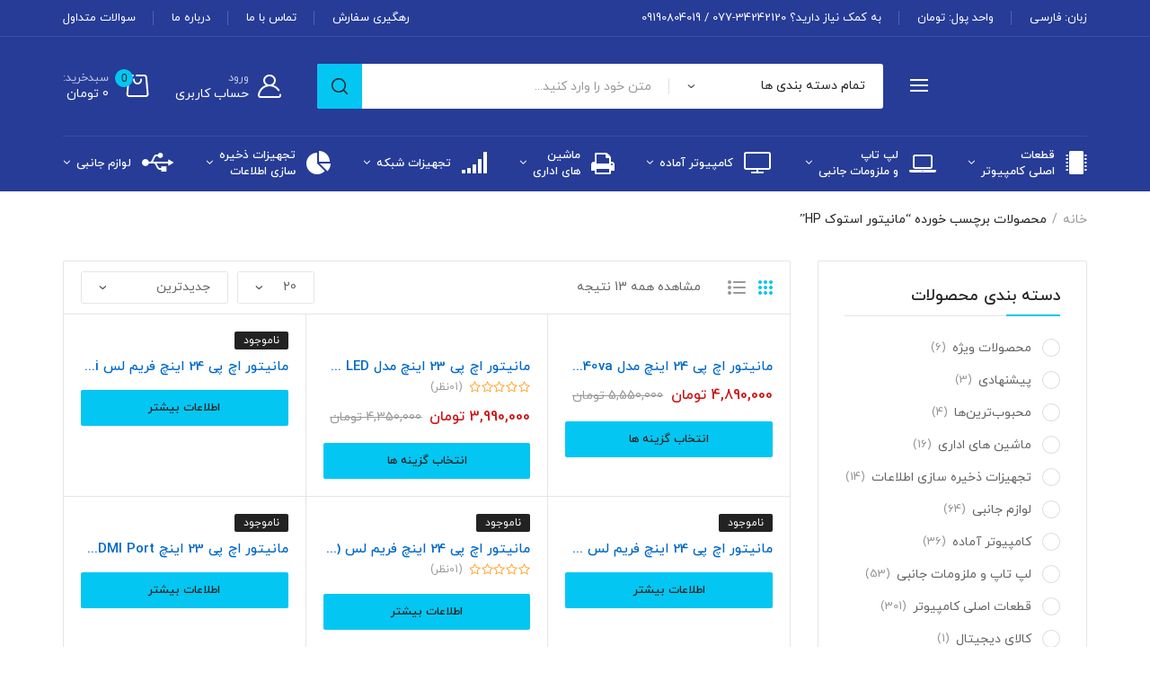

--- FILE ---
content_type: text/html; charset=UTF-8
request_url: https://rayanstar.com/product-tag/%D9%85%D8%A7%D9%86%DB%8C%D8%AA%D9%88%D8%B1-%D8%A7%D8%B3%D8%AA%D9%88%DA%A9-hp/
body_size: 32376
content:
<!DOCTYPE html><html class="no-js" dir="rtl" lang="fa-IR"><head><script data-no-optimize="1">var litespeed_docref=sessionStorage.getItem("litespeed_docref");litespeed_docref&&(Object.defineProperty(document,"referrer",{get:function(){return litespeed_docref}}),sessionStorage.removeItem("litespeed_docref"));</script> <meta charset="UTF-8"/><link data-optimized="2" rel="stylesheet" href="https://rayanstar.com/wp-content/litespeed/css/161431f8797c38b760a71ab40a5d191a.css?ver=0fe6d" /><meta name="viewport" content="width=device-width, initial-scale=1.0, maximum-scale=1.0"/><link rel="profile" href="https://gmpg.org/xfn/11"/><meta name='robots' content='index, follow, max-image-preview:large, max-snippet:-1, max-video-preview:-1' /><title>مانیتور استوک HP - رایان استار</title><link rel="canonical" href="https://rayanstar.com/product-tag/مانیتور-استوک-hp/" /><meta property="og:locale" content="fa_IR" /><meta property="og:type" content="article" /><meta property="og:title" content="مانیتور استوک HP Archives" /><meta property="og:url" content="https://rayanstar.com/product-tag/مانیتور-استوک-hp/" /><meta property="og:site_name" content="رایان استار" /><meta name="twitter:card" content="summary_large_image" /> <script type="application/ld+json" class="yoast-schema-graph">{"@context":"https://schema.org","@graph":[{"@type":"CollectionPage","@id":"https://rayanstar.com/product-tag/%d9%85%d8%a7%d9%86%db%8c%d8%aa%d9%88%d8%b1-%d8%a7%d8%b3%d8%aa%d9%88%da%a9-hp/","url":"https://rayanstar.com/product-tag/%d9%85%d8%a7%d9%86%db%8c%d8%aa%d9%88%d8%b1-%d8%a7%d8%b3%d8%aa%d9%88%da%a9-hp/","name":"مانیتور استوک HP - رایان استار","isPartOf":{"@id":"https://rayanstar.com/#website"},"primaryImageOfPage":{"@id":"https://rayanstar.com/product-tag/%d9%85%d8%a7%d9%86%db%8c%d8%aa%d9%88%d8%b1-%d8%a7%d8%b3%d8%aa%d9%88%da%a9-hp/#primaryimage"},"image":{"@id":"https://rayanstar.com/product-tag/%d9%85%d8%a7%d9%86%db%8c%d8%aa%d9%88%d8%b1-%d8%a7%d8%b3%d8%aa%d9%88%da%a9-hp/#primaryimage"},"thumbnailUrl":"https://rayanstar.com/wp-content/uploads/2023/10/مانیتور-HP-P240va.jpg","breadcrumb":{"@id":"https://rayanstar.com/product-tag/%d9%85%d8%a7%d9%86%db%8c%d8%aa%d9%88%d8%b1-%d8%a7%d8%b3%d8%aa%d9%88%da%a9-hp/#breadcrumb"},"inLanguage":"fa-IR"},{"@type":"ImageObject","inLanguage":"fa-IR","@id":"https://rayanstar.com/product-tag/%d9%85%d8%a7%d9%86%db%8c%d8%aa%d9%88%d8%b1-%d8%a7%d8%b3%d8%aa%d9%88%da%a9-hp/#primaryimage","url":"https://rayanstar.com/wp-content/uploads/2023/10/مانیتور-HP-P240va.jpg","contentUrl":"https://rayanstar.com/wp-content/uploads/2023/10/مانیتور-HP-P240va.jpg","width":700,"height":700,"caption":"مانیتور HP P240va"},{"@type":"BreadcrumbList","@id":"https://rayanstar.com/product-tag/%d9%85%d8%a7%d9%86%db%8c%d8%aa%d9%88%d8%b1-%d8%a7%d8%b3%d8%aa%d9%88%da%a9-hp/#breadcrumb","itemListElement":[{"@type":"ListItem","position":1,"name":"Home","item":"https://rayanstar.com/"},{"@type":"ListItem","position":2,"name":"مانیتور استوک HP"}]},{"@type":"WebSite","@id":"https://rayanstar.com/#website","url":"https://rayanstar.com/","name":"رایان استار","description":"فروشگاه اینترنتی کامپیوتر","potentialAction":[{"@type":"SearchAction","target":{"@type":"EntryPoint","urlTemplate":"https://rayanstar.com/?s={search_term_string}"},"query-input":"required name=search_term_string"}],"inLanguage":"fa-IR"}]}</script> <link rel='dns-prefetch' href='//unpkg.com' /><link rel='dns-prefetch' href='//fonts.googleapis.com' /><link rel='dns-prefetch' href='//logo.samandehi.ir' /><link rel='dns-prefetch' href='//fonts.gstatic.com' /><link rel="alternate" type="application/rss+xml" title="رایان استار &raquo; خوراک" href="https://rayanstar.com/feed/" /><link rel="alternate" type="application/rss+xml" title="رایان استار &raquo; خوراک دیدگاه‌ها" href="https://rayanstar.com/comments/feed/" /><link rel="alternate" type="application/rss+xml" title="خوراک رایان استار &raquo; مانیتور استوک HP برچسب" href="https://rayanstar.com/product-tag/%d9%85%d8%a7%d9%86%db%8c%d8%aa%d9%88%d8%b1-%d8%a7%d8%b3%d8%aa%d9%88%da%a9-hp/feed/" /> <script type="text/template" id="tmpl-ovic-notice-popup"><# if ( data.img_url != '' ) { #>
    <figure>
        <img src="{{data.img_url}}" alt="{{data.title}}" class="growl-thumb"/>
    </figure>
    <# } #>
    <p class="growl-content">
        <# if ( data.title != '' ) { #>
        <span>{{data.title}}</span>
        <# } #>
        {{{data.content}}}
    </p></script> <script type="text/template" id="tmpl-variation-template"><div class="woocommerce-variation-description">{{{ data.variation.variation_description }}}</div>
	<div class="woocommerce-variation-price">{{{ data.variation.price_html }}}</div>
	<div class="woocommerce-variation-availability">{{{ data.variation.availability_html }}}</div></script> <script type="text/template" id="tmpl-unavailable-variation-template"><p>با عرض پوزش، این محصول در دسترس نیست. خواهشمندیمً ترکیب دیگری را انتخاب کنید.</p></script> <script type="litespeed/javascript" data-src="https://rayanstar.com/wp-includes/js/jquery/jquery.min.js" id="jquery-core-js"></script> <link rel="https://api.w.org/" href="https://rayanstar.com/wp-json/" /><link rel="alternate" title="JSON" type="application/json" href="https://rayanstar.com/wp-json/wp/v2/product_tag/876" /><link rel="EditURI" type="application/rsd+xml" title="RSD" href="https://rayanstar.com/xmlrpc.php?rsd" /> <script type="litespeed/javascript">document.documentElement.className=document.documentElement.className.replace('no-js','js')</script> <noscript><style>.woocommerce-product-gallery{ opacity: 1 !important; }</style></noscript><link rel="icon" href="https://rayanstar.com/wp-content/uploads/2021/08/cropped-logo1-32x32.png" sizes="32x32" /><link rel="icon" href="https://rayanstar.com/wp-content/uploads/2021/08/cropped-logo1-192x192.png" sizes="192x192" /><link rel="apple-touch-icon" href="https://rayanstar.com/wp-content/uploads/2021/08/cropped-logo1-180x180.png" /><meta name="msapplication-TileImage" content="https://rayanstar.com/wp-content/uploads/2021/08/cropped-logo1-270x270.png" /></head><body class="rtl archive tax-product_tag term---hp term-876 wp-embed-responsive wp-theme-dukamarket theme-dukamarket woocommerce woocommerce-page woocommerce-no-js rtwpvs rtwpvs-squared rtwpvs-attribute-behavior-blur rtwpvs-archive-align-left rtwpvs-tooltip  dukamarket-1.0.2 header-style-03 has-header-sticky ovic-rtl elementor-default elementor-kit-10"><a href="#" class="overlay-body" aria-hidden="true"></a><div class="header-vertical"><div class="popup-vertical"><div class="block-title">
<span class="text">دسته بندی عمودی</span>
<a href="#" class="vertical-close">
<span class="icon main-icon-close-2"></span>
</a></div><div class="block-content sub-menu"><div class="ovic-menu-wapper vertical support-mobile-menu"><ul id="menu-vertical-menu" class="dukamarket-nav vertical-menu ovic-menu ovic-clone-mobile-menu"><li id="menu-item-126" class="main-fw menu-item menu-item-type-custom menu-item-object-custom menu-item-126"><a href="/shop/?orderby=sale" data-megamenu="0">محصولات برتر</a></li><li id="menu-item-127" class="main-fw menu-item menu-item-type-custom menu-item-object-custom menu-item-127"><a href="/shop/?orderby=on-sale" data-megamenu="0">برترین محصولات پرفروش</a></li><li id="menu-item-128" class="main-fw menu-item menu-item-type-custom menu-item-object-custom menu-item-128"><a href="/shop/?orderby=feature" data-megamenu="0">برترین محصولات ویژه</a></li><li id="menu-item-132" class="menu-item menu-item-type-taxonomy menu-item-object-product_cat menu-item-132 menu-item-has-mega-menu menu-item-has-children item-megamenu"><a href="https://rayanstar.com/product-category/digital-electronic/" data-megamenu="171">دیجیتال و الکترونیک</a><div class="sub-menu megamenu"  data-responsive=".megamenu-wrap"  style="width:550px;" ><div data-elementor-type="wp-post" data-elementor-id="171" class="elementor elementor-171"><section class="elementor-section elementor-top-section elementor-element elementor-element-274f3f94 rtl-bg elementor-section-boxed elementor-section-height-default elementor-section-height-default none elementor-container-wrap" data-id="274f3f94" data-element_type="section" data-settings="{&quot;background_background&quot;:&quot;classic&quot;}"><div class="elementor-background-overlay"></div><div class="elementor-container elementor-column-gap-extended"><div class="elementor-column elementor-col-50 elementor-top-column elementor-element elementor-element-332d450e none" data-id="332d450e" data-element_type="column"><div class="elementor-widget-wrap elementor-element-populated"><div class="elementor-element elementor-element-6cf26f75 none elementor-widget elementor-widget-ovic_menu" data-id="6cf26f75" data-element_type="widget" data-widget_type="ovic_menu.default"><div class="elementor-widget-container"><div class="ovic-custommenu wpb_content_element vc_wp_custommenu" data-name="Vertical - Laptop &amp; Computer"><div class="widget widget_nav_menu"><h3 class="widget-title">لپ تاپ و کامپیوتر</h3></div></div></div></div></div></div><div class="elementor-column elementor-col-50 elementor-top-column elementor-element elementor-element-2ef0ddab none" data-id="2ef0ddab" data-element_type="column"><div class="elementor-widget-wrap elementor-element-populated"><div class="elementor-element elementor-element-68218ac9 none elementor-widget elementor-widget-ovic_menu" data-id="68218ac9" data-element_type="widget" data-widget_type="ovic_menu.default"><div class="elementor-widget-container"><div class="ovic-custommenu wpb_content_element vc_wp_custommenu" data-name="Vertical - Camera &amp; Accessories"><div class="widget widget_nav_menu"><h3 class="widget-title">دوربین و لوازم جانبی</h3></div></div></div></div></div></div></div></section></div></div></li></ul></div></div></div></div><div id="page" class="site"><header id="header" class="header style-03 style-01 light"><div class="header-top"><div class="container"><div class="header-inner"><div class="header-start"><div class="ovic-menu-wapper horizontal"><ul id="menu-submenu-1" class="ovic-menu header-submenu header_submenu ovic-menu"><li id="menu-item-92" class="menu-item menu-item-type-custom menu-item-object-custom menu-item-92"><a href="#" class="disable-link" data-megamenu="0"><span class="text">زبان: فارسی</span></a></li><li id="menu-item-96" class="menu-item menu-item-type-custom menu-item-object-custom menu-item-96"><a href="#" class="disable-link" data-megamenu="0"><span class="text">واحد پول: تومان</span></a></li><li id="menu-item-99" class="menu-item menu-item-type-custom menu-item-object-custom menu-item-99"><a href="tel:09190804019" data-megamenu="0"><span class="text">به کمک نیاز دارید؟ 34242120-077 / 09190804019</span></a></li></ul></div></div><div class="header-end"><div class="ovic-menu-wapper horizontal"><ul id="menu-submenu-2" class="ovic-menu header-submenu header_submenu_2 ovic-menu"><li id="menu-item-107" class="menu-item menu-item-type-post_type menu-item-object-page menu-item-107"><a href="https://rayanstar.com/%d9%be%db%8c%da%af%db%8c%d8%b1%db%8c-%d8%b3%d9%81%d8%a7%d8%b1%d8%b4/" data-megamenu="0"><span class="text">رهگیری سفارش</span></a></li><li id="menu-item-105" class="menu-item menu-item-type-post_type menu-item-object-page menu-item-105"><a href="https://rayanstar.com/%d8%aa%d9%85%d8%a7%d8%b3-%d8%a8%d8%a7-%d9%85%d8%a7/" data-megamenu="0"><span class="text">تماس با ما</span></a></li><li id="menu-item-5916" class="menu-item menu-item-type-post_type menu-item-object-page menu-item-5916"><a href="https://rayanstar.com/%d8%af%d8%b1%d8%a8%d8%a7%d8%b1%d9%87-%d9%85%d8%a7/" data-megamenu="0"><span class="text">درباره ما</span></a></li><li id="menu-item-106" class="menu-item menu-item-type-post_type menu-item-object-page menu-item-106"><a href="https://rayanstar.com/%d8%b3%d9%88%d8%a7%d9%84%d8%a7%d8%aa-%d9%85%d8%aa%d8%af%d8%a7%d9%88%d9%84/" data-megamenu="0"><span class="text">سوالات متداول</span></a></li></ul></div></div></div></div></div><div class="header-mid"><div class="container"><div class="header-inner"><div class="logo"><a href="https://rayanstar.com/"><figure class="logo-image"><img alt="رایان استار"   data-src="https://rayanstar.com/wp-content/uploads/2022/09/final21.png" class="_rw lazyload" src="[data-uri]" /><noscript><img alt="رایان استار" src="https://rayanstar.com/wp-content/uploads/2022/09/final21.png" class="_rw" /></noscript></figure></a></div><div class="header-center"><div class="button-vertical">
<a href="#" class="vertical-open">
<span class="icon ovic-icon-menu"><span class="inner"><span></span><span></span><span></span></span></span>
</a></div><div class="block-search"><div class="dgwt-wcas-search-wrapp dgwt-wcas-has-submit js-dgwt-wcas-mobile-overlay-enabled"><form class="search-form dgwt-wcas-search-form" role="search" method="get"
action="https://rayanstar.com/"><div class="category">
<select  name='product_cat' id='1510988240' class='category-search-option' tabindex="1"><option value='0'>تمام دسته بندی ها</option><option class="level-0" value="%d9%be%db%8c%d8%b4%d9%86%d9%87%d8%a7%d8%af%d8%a7%d8%aa-%d8%b4%da%af%d9%81%d8%aa-%d8%a7%d9%86%da%af%db%8c%d8%b2">پیشنهادات شگفت انگیز</option><option class="level-0" value="%d9%be%db%8c%d8%b4%d9%86%d9%87%d8%a7%d8%af%db%8c">پیشنهادی</option><option class="level-0" value="%d8%aa%d8%ac%d9%87%db%8c%d8%b2%d8%a7%d8%aa-%d8%b0%d8%ae%db%8c%d8%b1%d9%87-%d8%b3%d8%a7%d8%b2%db%8c-%d8%a7%d8%b7%d9%84%d8%a7%d8%b9%d8%a7%d8%aa">تجهیزات ذخیره سازی اطلاعات</option><option class="level-1" value="%d9%81%d9%84%d8%b4-%d9%85%d9%85%d9%88%d8%b1%db%8c">&nbsp;&nbsp;&nbsp;فلش مموری</option><option class="level-1" value="%d9%87%d8%a7%d8%b1%d8%af-ssd-%d8%a7%db%8c%d9%86%d8%aa%d8%b1%d9%86%d8%a7%d9%84">&nbsp;&nbsp;&nbsp;هارد SSD اینترنال</option><option class="level-1" value="%d9%87%d8%a7%d8%b1%d8%af-%d8%af%db%8c%d8%b3%da%a9-%d8%a7%da%a9%d8%b3%d8%aa%d8%b1%d9%86%d8%a7%d9%84">&nbsp;&nbsp;&nbsp;هارد دیسک اکسترنال</option><option class="level-0" value="%d9%82%d8%b7%d8%b9%d8%a7%d8%aa-%d8%a7%d8%b5%d9%84%db%8c-%da%a9%d8%a7%d9%85%d9%be%db%8c%d9%88%d8%aa%d8%b1">قطعات اصلی کامپیوتر</option><option class="level-1" value="%d8%af%d8%b1%d8%a7%db%8c%d9%88-%d9%86%d9%88%d8%b1%db%8c">&nbsp;&nbsp;&nbsp;درایو نوری</option><option class="level-1" value="%da%a9%d8%a7%d8%b1%d8%aa-%da%af%d8%b1%d8%a7%d9%81%db%8c%da%a9">&nbsp;&nbsp;&nbsp;کارت گرافیک</option><option class="level-1" value="%d9%85%d8%a7%d9%86%db%8c%d8%aa%d9%88%d8%b1">&nbsp;&nbsp;&nbsp;مانیتور</option><option class="level-1" value="%d9%85%d9%86%d8%a8%d8%b9-%d8%aa%d8%ba%d8%b0%db%8c%d9%87">&nbsp;&nbsp;&nbsp;منبع تغذیه</option><option class="level-1" value="%d9%87%d8%a7%d8%b1%d8%af-%d8%af%db%8c%d8%b3%da%a9-%d8%a7%db%8c%d9%86%d8%aa%d8%b1%d9%86%d8%a7%d9%84">&nbsp;&nbsp;&nbsp;هارد دیسک اینترنال</option><option class="level-0" value="%da%a9%d8%a7%d9%84%d8%a7%db%8c-%d8%af%db%8c%d8%ac%db%8c%d8%aa%d8%a7%d9%84">کالای دیجیتال</option><option class="level-0" value="%da%a9%d8%a7%d9%85%d9%be%db%8c%d9%88%d8%aa%d8%b1-%d8%a2%d9%85%d8%a7%d8%af%d9%87">کامپیوتر آماده</option><option class="level-1" value="all-in-one">&nbsp;&nbsp;&nbsp;کامپیوتر All In One</option><option class="level-1" value="%da%a9%db%8c%d8%b3-%d8%a2%d9%85%d8%a7%d8%af%d9%87">&nbsp;&nbsp;&nbsp;کیس آماده</option><option class="level-0" value="%d9%84%d9%be-%d8%aa%d8%a7%d9%be-%d9%88-%d9%85%d9%84%d8%b2%d9%88%d9%85%d8%a7%d8%aa-%d8%ac%d8%a7%d9%86%d8%a8%db%8c">لپ تاپ و ملزومات جانبی</option><option class="level-1" value="%d8%af%d8%b1%d8%a7%db%8c%d9%88-%d9%86%d9%88%d8%b1%db%8c-%d9%84%d9%be-%d8%aa%d8%a7%d9%be-%d9%84%d9%be-%d8%aa%d8%a7%d9%be-%d9%88-%d9%85%d9%84%d8%b2%d9%88%d9%85%d8%a7%d8%aa-%d8%ac%d8%a7%d9%86%d8%a8%db%8c">&nbsp;&nbsp;&nbsp;درایو نوری لپ تاپ</option><option class="level-1" value="%d8%b1%d9%85-%d9%84%d9%be-%d8%aa%d8%a7%d9%be">&nbsp;&nbsp;&nbsp;رم لپ تاپ</option><option class="level-1" value="%d9%84%d9%be-%d8%aa%d8%a7%d9%be">&nbsp;&nbsp;&nbsp;لپ تاپ</option><option class="level-1" value="%d9%87%d8%a7%d8%b1%d8%af-%d8%af%db%8c%d8%b3%da%a9-%d9%84%d9%be-%d8%aa%d8%a7%d9%be">&nbsp;&nbsp;&nbsp;هارد دیسک لپ تاپ</option><option class="level-0" value="%d9%84%d9%88%d8%a7%d8%b2%d9%85-%d8%ac%d8%a7%d9%86%d8%a8%db%8c">لوازم جانبی</option><option class="level-1" value="%d8%a8%d9%84%d9%86%d8%af%da%af%d9%88">&nbsp;&nbsp;&nbsp;بلندگو</option><option class="level-1" value="%da%a9%d8%a7%d8%a8%d9%84-%d9%88-%d9%85%d8%a8%d8%af%d9%84">&nbsp;&nbsp;&nbsp;کابل و مبدل</option><option class="level-1" value="%da%a9%db%8c%d8%a8%d9%88%d8%b1%d8%af">&nbsp;&nbsp;&nbsp;کیبورد</option><option class="level-1" value="%da%a9%db%8c%d8%a8%d9%88%d8%b1%d8%af-%d9%88-%d9%85%d8%a7%d9%88%d8%b3">&nbsp;&nbsp;&nbsp;کیبورد و ماوس</option><option class="level-1" value="%d9%85%d8%a7-%d9%88-%d8%b3">&nbsp;&nbsp;&nbsp;ماوس</option><option class="level-1" value="%d9%87%d8%a7%d8%a8-usb">&nbsp;&nbsp;&nbsp;هاب USB</option><option class="level-1" value="%d9%87%d8%af%d9%81%d9%88%d9%86">&nbsp;&nbsp;&nbsp;هدفون</option><option class="level-0" value="%d9%85%d8%a7%d8%b4%db%8c%d9%86-%d9%87%d8%a7%db%8c-%d8%a7%d8%af%d8%a7%d8%b1%db%8c">ماشین های اداری</option><option class="level-1" value="%d8%a7%d8%b3%da%a9%d9%86%d8%b1">&nbsp;&nbsp;&nbsp;اسکنر</option><option class="level-1" value="%d9%be%d8%b1%db%8c%d9%86%d8%aa%d8%b1">&nbsp;&nbsp;&nbsp;پرینتر</option><option class="level-0" value="%d9%85%d8%ad%d8%a8%d9%88%d8%a8-%d8%aa%d8%b1%db%8c%d9%86-%d9%87%d8%a7">محبوب‌ترین‌ها</option><option class="level-0" value="%d9%85%d8%ad%d8%b5%d9%88%d9%84%d8%a7%d8%aa-%d9%88%db%8c%da%98%d9%87">محصولات ویژه</option>
</select></div><div class="dgwt-wcas-sf-wrapp">
<label class="screen-reader-text">
جستجو محصولات            </label>
<input type="hidden" name="dgwt_wcas" value="1"/>
<input type="hidden" name="post_type" value="product"/><div class="search-input">
<input id="dgwt-wcas-search-input-1d6e"
type="search"
class="input-text dgwt-wcas-search-input"
name="s"
value=""
placeholder="متن خود را وارد کنید..."
autocomplete="off"
data-custom-params=""
/>
<span class="input-focus"></span><div class="dgwt-wcas-preloader"></div></div>
<button type="submit" class="btn-submit dgwt-wcas-search-submit">
<span class="icon main-icon-search-2"></span>
</button></div></form></div></div></div><div class="header-control"><div class="inner-control"><div class="block-userlink dukamarket-dropdown">
<a class="woo-user-link"
href="https://rayanstar.com/panel/">
<span class="icon main-icon-user-2"></span>
<span class="text">
<span class="sub">ورود</span>
حساب کاربری            </span>
</a></div><div class="block-minicart dukamarket-dropdown main-bora-2">
<a class="woo-cart-link icon-link" href="https://rayanstar.com/%d8%b3%d8%a8%d8%af-%d8%ae%d8%b1%db%8c%d8%af/" data-dukamarket="dukamarket-dropdown">
<span class="icon main-icon-cart-2">
<span class="count">0</span>
</span>
<span class="text">
<span class="sub">سبدخرید:</span>
<span class="total"><span class="woocommerce-Price-amount amount"><bdi>0&nbsp;<span class="woocommerce-Price-currencySymbol">تومان</span></bdi></span></span>
</span>
</a><div class="widget woocommerce widget_shopping_cart"><h2 class="widget-title">سبدخرید شما</h2><div class="widget_shopping_cart_content"></div></div></div></div></div></div></div></div><div class="header-bot megamenu-wrap header-sticky"><div class="container"><div class="header-inner"><div class="box-header-nav"><div class="ovic-menu-wapper horizontal"><ul id="menu-primary-menu-03" class="dukamarket-nav main-menu horizontal-menu ovic-menu"><li id="menu-item-3956" class="menu-item menu-item-type-taxonomy menu-item-object-product_cat menu-item-has-children menu-item-3956 menu-item-has-mega-menu menu-item-has-children item-megamenu menu-item-icon-font"><a href="https://rayanstar.com/product-category/%d9%82%d8%b7%d8%b9%d8%a7%d8%aa-%d8%a7%d8%b5%d9%84%db%8c-%da%a9%d8%a7%d9%85%d9%be%db%8c%d9%88%d8%aa%d8%b1/" data-megamenu="3961"><span class="icon icon-font fa fa-microchip"></span>قطعات <br>اصلی کامپیوتر</a><div class="sub-menu megamenu"  data-responsive=""  style="width:1170px;" ></div><ul class="sub-menu"><li id="menu-item-7795" class="menu-item menu-item-type-taxonomy menu-item-object-product_cat menu-item-7795"><a href="https://rayanstar.com/product-category/%d9%82%d8%b7%d8%b9%d8%a7%d8%aa-%d8%a7%d8%b5%d9%84%db%8c-%da%a9%d8%a7%d9%85%d9%be%db%8c%d9%88%d8%aa%d8%b1/%d9%85%d8%a7%d9%86%db%8c%d8%aa%d9%88%d8%b1/" data-megamenu="0">مانیتور</a><span class="desc">مانیتور استوک مانیتور استوک به نمایشگرهایی تعلق می گیرد که سفارش کشورهای اروپایی و آمریکایی است. قیمت اقتصادی، کیفیت و کارایی فوق العاده ی مانیتور استوک موجب می شود که در شرایط کنونی بازار جهانی، بهترین گزینه برای خرید کاربران باشد. مانیتور دست دوم و مانیتور استوک شامل تفاوت هایی هستند. مانیتور دست دوم الزاما سفارش شده­ ی کشورهای اروپایی و آمریکایی نیست، این دست کالاها می توانند توسط هر کشوری سفارش و یا تولید شده باشند. کالای دست دوم برای مدتهای طولانی می تواند مورد استفاده قرار گرفته شده باشد. اما کالای استوک شرایط و تعاریف خاص خودش را دارد و عبارت دست دوم تعریف کامل و  درستی از آن نیست. HP Monitors کالای استوک فروشگاههای معتبر آمریکایی و اروپایی سیاستهای فروش جذابی را به مشتریان ارائه می دهند. مشتریان این حق را دارند که کمتر از 30 روز به هر دلیلی کالای خود را مرجوع کنند و به اختیار خود محصول دیگری جایگزین کنند. یا اگر از تاریخ تولید یک محصول با مثلا 3 سال خدمات پس از فروش، یکسال بگذرد آن را به عنوان یک کالای استوک به فروش می رساند. لازم به ذکر است کالای استوک درجه بندی دارد و با گریدهای متفاوتی به صورت عمده…</span></li><li id="menu-item-3967" class="menu-item menu-item-type-taxonomy menu-item-object-product_cat menu-item-3967"><a href="https://rayanstar.com/product-category/%d9%82%d8%b7%d8%b9%d8%a7%d8%aa-%d8%a7%d8%b5%d9%84%db%8c-%da%a9%d8%a7%d9%85%d9%be%db%8c%d9%88%d8%aa%d8%b1/%d8%b1%d9%85-%da%a9%d8%a7%d9%85%d9%be%db%8c%d9%88%d8%aa%d8%b1/" data-megamenu="0">رم کامپیوتر</a></li><li id="menu-item-6509" class="menu-item menu-item-type-taxonomy menu-item-object-product_cat menu-item-6509"><a href="https://rayanstar.com/product-category/%d9%82%d8%b7%d8%b9%d8%a7%d8%aa-%d8%a7%d8%b5%d9%84%db%8c-%da%a9%d8%a7%d9%85%d9%be%db%8c%d9%88%d8%aa%d8%b1/%d9%87%d8%a7%d8%b1%d8%af-%d8%af%db%8c%d8%b3%da%a9-%d8%a7%db%8c%d9%86%d8%aa%d8%b1%d9%86%d8%a7%d9%84/" data-megamenu="0">هارد دیسک اینترنال</a></li><li id="menu-item-3966" class="menu-item menu-item-type-taxonomy menu-item-object-product_cat menu-item-3966"><a href="https://rayanstar.com/product-category/%d9%82%d8%b7%d8%b9%d8%a7%d8%aa-%d8%a7%d8%b5%d9%84%db%8c-%da%a9%d8%a7%d9%85%d9%be%db%8c%d9%88%d8%aa%d8%b1/%d8%af%d8%b1%d8%a7%db%8c%d9%88-%d9%86%d9%88%d8%b1%db%8c/" data-megamenu="0">درایو نوری</a></li><li id="menu-item-3968" class="menu-item menu-item-type-taxonomy menu-item-object-product_cat menu-item-3968"><a href="https://rayanstar.com/product-category/%d9%82%d8%b7%d8%b9%d8%a7%d8%aa-%d8%a7%d8%b5%d9%84%db%8c-%da%a9%d8%a7%d9%85%d9%be%db%8c%d9%88%d8%aa%d8%b1/%da%a9%d8%a7%d8%b1%d8%aa-%da%af%d8%b1%d8%a7%d9%81%db%8c%da%a9/" data-megamenu="0">کارت گرافیک</a></li><li id="menu-item-3964" class="menu-item menu-item-type-taxonomy menu-item-object-product_cat menu-item-3964"><a href="https://rayanstar.com/product-category/%d9%82%d8%b7%d8%b9%d8%a7%d8%aa-%d8%a7%d8%b5%d9%84%db%8c-%da%a9%d8%a7%d9%85%d9%be%db%8c%d9%88%d8%aa%d8%b1/%d9%be%d8%b1%d8%af%d8%a7%d8%b2%d9%86%d8%af%d9%87/" data-megamenu="0">پردازنده</a></li><li id="menu-item-3965" class="menu-item menu-item-type-taxonomy menu-item-object-product_cat menu-item-3965"><a href="https://rayanstar.com/product-category/%d9%82%d8%b7%d8%b9%d8%a7%d8%aa-%d8%a7%d8%b5%d9%84%db%8c-%da%a9%d8%a7%d9%85%d9%be%db%8c%d9%88%d8%aa%d8%b1/%d8%ae%d9%86%da%a9-%da%a9%d9%86%d9%86%d8%af%d9%87/" data-megamenu="0">خنک کننده</a></li><li id="menu-item-3969" class="menu-item menu-item-type-taxonomy menu-item-object-product_cat menu-item-3969"><a href="https://rayanstar.com/product-category/%d9%82%d8%b7%d8%b9%d8%a7%d8%aa-%d8%a7%d8%b5%d9%84%db%8c-%da%a9%d8%a7%d9%85%d9%be%db%8c%d9%88%d8%aa%d8%b1/%d9%85%d8%a7%d8%af%d8%b1%d8%a8%d8%b1%d8%af/" data-megamenu="0">مادربرد</a></li><li id="menu-item-3987" class="menu-item menu-item-type-taxonomy menu-item-object-product_cat menu-item-3987"><a href="https://rayanstar.com/product-category/%d9%82%d8%b7%d8%b9%d8%a7%d8%aa-%d8%a7%d8%b5%d9%84%db%8c-%da%a9%d8%a7%d9%85%d9%be%db%8c%d9%88%d8%aa%d8%b1/%da%a9%db%8c%d8%b3-%da%a9%d8%a7%d9%85%d9%be%db%8c%d9%88%d8%aa%d8%b1/" data-megamenu="0">کیس کامپیوتر</a></li><li id="menu-item-3971" class="menu-item menu-item-type-taxonomy menu-item-object-product_cat menu-item-3971"><a href="https://rayanstar.com/product-category/%d9%82%d8%b7%d8%b9%d8%a7%d8%aa-%d8%a7%d8%b5%d9%84%db%8c-%da%a9%d8%a7%d9%85%d9%be%db%8c%d9%88%d8%aa%d8%b1/%d9%85%d9%86%d8%a8%d8%b9-%d8%aa%d8%ba%d8%b0%db%8c%d9%87/" data-megamenu="0">منبع تغذیه</a></li></ul></li><li id="menu-item-3958" class="menu-item menu-item-type-taxonomy menu-item-object-product_cat menu-item-has-children menu-item-3958 menu-item-icon-font"><a href="https://rayanstar.com/product-category/%d9%84%d9%be-%d8%aa%d8%a7%d9%be-%d9%88-%d9%85%d9%84%d8%b2%d9%88%d9%85%d8%a7%d8%aa-%d8%ac%d8%a7%d9%86%d8%a8%db%8c/" data-megamenu="3962"><span class="icon icon-font fa fa-laptop"></span>لپ تاپ<br> و ملزومات جانبی</a><ul class="sub-menu"><li id="menu-item-3974" class="menu-item menu-item-type-taxonomy menu-item-object-product_cat menu-item-3974"><a href="https://rayanstar.com/product-category/%d9%84%d9%be-%d8%aa%d8%a7%d9%be-%d9%88-%d9%85%d9%84%d8%b2%d9%88%d9%85%d8%a7%d8%aa-%d8%ac%d8%a7%d9%86%d8%a8%db%8c/%d9%84%d9%be-%d8%aa%d8%a7%d9%be/" data-megamenu="0">لپ تاپ</a></li><li id="menu-item-5951" class="menu-item menu-item-type-taxonomy menu-item-object-product_cat menu-item-5951"><a href="https://rayanstar.com/product-category/%d9%84%d9%be-%d8%aa%d8%a7%d9%be-%d9%88-%d9%85%d9%84%d8%b2%d9%88%d9%85%d8%a7%d8%aa-%d8%ac%d8%a7%d9%86%d8%a8%db%8c/%d8%b1%d9%85-%d9%84%d9%be-%d8%aa%d8%a7%d9%be/" data-megamenu="0">رم لپ تاپ</a></li><li id="menu-item-3975" class="menu-item menu-item-type-taxonomy menu-item-object-product_cat menu-item-3975"><a href="https://rayanstar.com/product-category/%d9%84%d9%be-%d8%aa%d8%a7%d9%be-%d9%88-%d9%85%d9%84%d8%b2%d9%88%d9%85%d8%a7%d8%aa-%d8%ac%d8%a7%d9%86%d8%a8%db%8c/%d9%87%d8%a7%d8%b1%d8%af-%d8%af%db%8c%d8%b3%da%a9-%d9%84%d9%be-%d8%aa%d8%a7%d9%be/" data-megamenu="0">هارد دیسک لپ تاپ</a></li><li id="menu-item-3972" class="menu-item menu-item-type-taxonomy menu-item-object-product_cat menu-item-3972"><a href="https://rayanstar.com/product-category/%d9%84%d9%be-%d8%aa%d8%a7%d9%be-%d9%88-%d9%85%d9%84%d8%b2%d9%88%d9%85%d8%a7%d8%aa-%d8%ac%d8%a7%d9%86%d8%a8%db%8c/%d8%af%d8%b1%d8%a7%db%8c%d9%88-%d9%86%d9%88%d8%b1%db%8c-%d9%84%d9%be-%d8%aa%d8%a7%d9%be-%d9%84%d9%be-%d8%aa%d8%a7%d9%be-%d9%88-%d9%85%d9%84%d8%b2%d9%88%d9%85%d8%a7%d8%aa-%d8%ac%d8%a7%d9%86%d8%a8%db%8c/" data-megamenu="0">درایو نوری لپ تاپ</a></li></ul></li><li id="menu-item-3957" class="menu-item menu-item-type-taxonomy menu-item-object-product_cat menu-item-has-children menu-item-3957 menu-item-has-mega-menu menu-item-has-children item-megamenu menu-item-icon-font"><a href="https://rayanstar.com/product-category/%da%a9%d8%a7%d9%85%d9%be%db%8c%d9%88%d8%aa%d8%b1-%d8%a2%d9%85%d8%a7%d8%af%d9%87/" data-megamenu="3962"><span class="icon icon-font fa fa-television"></span>کامپیوتر آماده</a><div class="sub-menu megamenu"  data-responsive=""  style="width:1170px;" ></div><ul class="sub-menu"><li id="menu-item-3985" class="menu-item menu-item-type-taxonomy menu-item-object-product_cat menu-item-3985"><a href="https://rayanstar.com/product-category/%da%a9%d8%a7%d9%85%d9%be%db%8c%d9%88%d8%aa%d8%b1-%d8%a2%d9%85%d8%a7%d8%af%d9%87/%da%a9%db%8c%d8%b3-%d8%a2%d9%85%d8%a7%d8%af%d9%87/" data-megamenu="0">کیس آماده</a></li><li id="menu-item-9645" class="menu-item menu-item-type-taxonomy menu-item-object-product_cat menu-item-9645"><a href="https://rayanstar.com/product-category/%da%a9%d8%a7%d9%85%d9%be%db%8c%d9%88%d8%aa%d8%b1-%d8%a2%d9%85%d8%a7%d8%af%d9%87/all-in-one/" data-megamenu="0">کامپیوتر All In One</a><span class="desc">کامپیوتر All In One خرید کامپیوتر All In One با بهترین قیمت خرید انواع کامپیوترهای All in One استوک از برندهای معتبر با قدرت پردازش بالا از برندهای اپل، اچ پی، لنوو، ایسوس و … در فروشگاه اینترنتی رایان استار.</span></li><li id="menu-item-3986" class="menu-item menu-item-type-taxonomy menu-item-object-product_cat menu-item-3986"><a href="https://rayanstar.com/product-category/%da%a9%d8%a7%d9%85%d9%be%db%8c%d9%88%d8%aa%d8%b1-%d8%a2%d9%85%d8%a7%d8%af%d9%87/%da%a9%db%8c%d8%b3-%d8%a7%d8%b3%d9%85%d8%a8%d9%84-%d8%b4%d8%af%d9%87/" data-megamenu="0">کیس اسمبل شده</a></li></ul></li><li id="menu-item-3960" class="menu-item menu-item-type-taxonomy menu-item-object-product_cat menu-item-has-children menu-item-3960 menu-item-icon-font"><a href="https://rayanstar.com/product-category/%d9%85%d8%a7%d8%b4%db%8c%d9%86-%d9%87%d8%a7%db%8c-%d8%a7%d8%af%d8%a7%d8%b1%db%8c/" data-megamenu="3962"><span class="icon icon-font fa fa-print"></span>ماشین <br>های اداری</a><ul class="sub-menu"><li id="menu-item-3983" class="menu-item menu-item-type-taxonomy menu-item-object-product_cat menu-item-3983"><a href="https://rayanstar.com/product-category/%d9%85%d8%a7%d8%b4%db%8c%d9%86-%d9%87%d8%a7%db%8c-%d8%a7%d8%af%d8%a7%d8%b1%db%8c/%d9%be%d8%b1%db%8c%d9%86%d8%aa%d8%b1/" data-megamenu="0">پرینتر</a></li><li id="menu-item-3982" class="menu-item menu-item-type-taxonomy menu-item-object-product_cat menu-item-3982"><a href="https://rayanstar.com/product-category/%d9%85%d8%a7%d8%b4%db%8c%d9%86-%d9%87%d8%a7%db%8c-%d8%a7%d8%af%d8%a7%d8%b1%db%8c/%d8%a7%d8%b3%da%a9%d9%86%d8%b1/" data-megamenu="0">اسکنر</a></li><li id="menu-item-3984" class="menu-item menu-item-type-taxonomy menu-item-object-product_cat menu-item-3984"><a href="https://rayanstar.com/product-category/%d9%85%d8%a7%d8%b4%db%8c%d9%86-%d9%87%d8%a7%db%8c-%d8%a7%d8%af%d8%a7%d8%b1%db%8c/%d9%84%d9%88%d8%a7%d8%b2%d9%85-%d8%ac%d8%a7%d9%86%d8%a8%db%8c-%d9%85%d8%b5%d8%b1%d9%81%db%8c/" data-megamenu="0">لوازم جانبی مصرفی</a></li></ul></li><li id="menu-item-5900" class="menu-item menu-item-type-taxonomy menu-item-object-product_cat menu-item-has-children menu-item-5900 menu-item-icon-font"><a href="https://rayanstar.com/product-category/%d8%aa%d8%ac%d9%87%db%8c%d8%b2%d8%a7%d8%aa-%d8%b4%d8%a8%da%a9%d9%87/" data-megamenu="3962"><span class="icon icon-font fa fa-signal"></span>تجهیزات شبکه</a><ul class="sub-menu"><li id="menu-item-5907" class="menu-item menu-item-type-taxonomy menu-item-object-product_cat menu-item-5907"><a href="https://rayanstar.com/product-category/%d8%aa%d8%ac%d9%87%db%8c%d8%b2%d8%a7%d8%aa-%d8%b4%d8%a8%da%a9%d9%87/%d9%85%d9%88%d8%af%d9%85-%d8%b1%d9%88%d8%aa%d8%b1-adsl/" data-megamenu="0">مودم روتر ADSL</a></li><li id="menu-item-5906" class="menu-item menu-item-type-taxonomy menu-item-object-product_cat menu-item-5906"><a href="https://rayanstar.com/product-category/%d8%aa%d8%ac%d9%87%db%8c%d8%b2%d8%a7%d8%aa-%d8%b4%d8%a8%da%a9%d9%87/%d9%85%d9%88%d8%af%d9%85-3g-4g-td-lte/" data-megamenu="0">مودم 3G/4G/TD-LTE</a></li><li id="menu-item-5901" class="menu-item menu-item-type-taxonomy menu-item-object-product_cat menu-item-5901"><a href="https://rayanstar.com/product-category/%d8%aa%d8%ac%d9%87%db%8c%d8%b2%d8%a7%d8%aa-%d8%b4%d8%a8%da%a9%d9%87/%d8%b1%d9%88%d8%aa%d8%b1-%d8%a8%db%8c-%d8%b3%db%8c%d9%85/" data-megamenu="0">روتر بی سیم</a></li><li id="menu-item-5905" class="menu-item menu-item-type-taxonomy menu-item-object-product_cat menu-item-5905"><a href="https://rayanstar.com/product-category/%d8%aa%d8%ac%d9%87%db%8c%d8%b2%d8%a7%d8%aa-%d8%b4%d8%a8%da%a9%d9%87/%da%a9%d8%a7%d8%b1%d8%aa-%d8%b4%d8%a8%da%a9%d9%87/" data-megamenu="0">کارت شبکه</a></li><li id="menu-item-5904" class="menu-item menu-item-type-taxonomy menu-item-object-product_cat menu-item-5904"><a href="https://rayanstar.com/product-category/%d8%aa%d8%ac%d9%87%db%8c%d8%b2%d8%a7%d8%aa-%d8%b4%d8%a8%da%a9%d9%87/%da%a9%d8%a7%d8%a8%d9%84-%d8%b4%d8%a8%da%a9%d9%87/" data-megamenu="0">کابل شبکه</a></li><li id="menu-item-5903" class="menu-item menu-item-type-taxonomy menu-item-object-product_cat menu-item-5903"><a href="https://rayanstar.com/product-category/%d8%aa%d8%ac%d9%87%db%8c%d8%b2%d8%a7%d8%aa-%d8%b4%d8%a8%da%a9%d9%87/%d8%b3%d9%88%d8%a6%db%8c%da%86-kvm/" data-megamenu="0">سوئیچ KVM</a></li><li id="menu-item-5902" class="menu-item menu-item-type-taxonomy menu-item-object-product_cat menu-item-5902"><a href="https://rayanstar.com/product-category/%d8%aa%d8%ac%d9%87%db%8c%d8%b2%d8%a7%d8%aa-%d8%b4%d8%a8%da%a9%d9%87/%d8%b3%d9%88%d8%a6%db%8c%da%86/" data-megamenu="0">سوئیچ</a></li></ul></li><li id="menu-item-6534" class="menu-item menu-item-type-taxonomy menu-item-object-product_cat menu-item-has-children menu-item-6534 menu-item-icon-font"><a href="https://rayanstar.com/product-category/%d8%aa%d8%ac%d9%87%db%8c%d8%b2%d8%a7%d8%aa-%d8%b0%d8%ae%db%8c%d8%b1%d9%87-%d8%b3%d8%a7%d8%b2%db%8c-%d8%a7%d8%b7%d9%84%d8%a7%d8%b9%d8%a7%d8%aa/" data-megamenu="3962"><span class="icon icon-font fa fa-pie-chart"></span>تجهیزات ذخیره <br> سازی اطلاعات</a><ul class="sub-menu"><li id="menu-item-6511" class="menu-item menu-item-type-taxonomy menu-item-object-product_cat menu-item-6511"><a href="https://rayanstar.com/product-category/%d8%aa%d8%ac%d9%87%db%8c%d8%b2%d8%a7%d8%aa-%d8%b0%d8%ae%db%8c%d8%b1%d9%87-%d8%b3%d8%a7%d8%b2%db%8c-%d8%a7%d8%b7%d9%84%d8%a7%d8%b9%d8%a7%d8%aa/%d9%87%d8%a7%d8%b1%d8%af-%d8%af%db%8c%d8%b3%da%a9-%d8%a7%da%a9%d8%b3%d8%aa%d8%b1%d9%86%d8%a7%d9%84/" data-megamenu="0">هارد دیسک اکسترنال</a></li><li id="menu-item-3990" class="menu-item menu-item-type-taxonomy menu-item-object-product_cat menu-item-3990"><a href="https://rayanstar.com/product-category/%d8%aa%d8%ac%d9%87%db%8c%d8%b2%d8%a7%d8%aa-%d8%b0%d8%ae%db%8c%d8%b1%d9%87-%d8%b3%d8%a7%d8%b2%db%8c-%d8%a7%d8%b7%d9%84%d8%a7%d8%b9%d8%a7%d8%aa/%d9%87%d8%a7%d8%b1%d8%af-ssd-%d8%a7%da%a9%d8%b3%d8%aa%d8%b1%d9%86%d8%a7%d9%84/" data-megamenu="0">هارد SSD اکسترنال</a></li><li id="menu-item-7639" class="menu-item menu-item-type-taxonomy menu-item-object-product_cat menu-item-7639"><a href="https://rayanstar.com/product-category/%d8%aa%d8%ac%d9%87%db%8c%d8%b2%d8%a7%d8%aa-%d8%b0%d8%ae%db%8c%d8%b1%d9%87-%d8%b3%d8%a7%d8%b2%db%8c-%d8%a7%d8%b7%d9%84%d8%a7%d8%b9%d8%a7%d8%aa/%d9%87%d8%a7%d8%b1%d8%af-ssd-%d8%a7%db%8c%d9%86%d8%aa%d8%b1%d9%86%d8%a7%d9%84/" data-megamenu="0">هارد SSD اینترنال</a></li><li id="menu-item-6512" class="menu-item menu-item-type-taxonomy menu-item-object-product_cat menu-item-6512"><a href="https://rayanstar.com/product-category/%d8%aa%d8%ac%d9%87%db%8c%d8%b2%d8%a7%d8%aa-%d8%b0%d8%ae%db%8c%d8%b1%d9%87-%d8%b3%d8%a7%d8%b2%db%8c-%d8%a7%d8%b7%d9%84%d8%a7%d8%b9%d8%a7%d8%aa/%d9%81%d9%84%d8%b4-%d9%85%d9%85%d9%88%d8%b1%db%8c/" data-megamenu="0">فلش مموری</a></li><li id="menu-item-3989" class="menu-item menu-item-type-taxonomy menu-item-object-product_cat menu-item-3989"><a href="https://rayanstar.com/product-category/%d8%aa%d8%ac%d9%87%db%8c%d8%b2%d8%a7%d8%aa-%d8%b0%d8%ae%db%8c%d8%b1%d9%87-%d8%b3%d8%a7%d8%b2%db%8c-%d8%a7%d8%b7%d9%84%d8%a7%d8%b9%d8%a7%d8%aa/%d9%84%d9%88%d8%ad-%d9%81%d8%b4%d8%b1%d8%af%d9%87/" data-megamenu="0">لوح فشرده</a></li><li id="menu-item-3988" class="menu-item menu-item-type-taxonomy menu-item-object-product_cat menu-item-3988"><a href="https://rayanstar.com/product-category/%d8%aa%d8%ac%d9%87%db%8c%d8%b2%d8%a7%d8%aa-%d8%b0%d8%ae%db%8c%d8%b1%d9%87-%d8%b3%d8%a7%d8%b2%db%8c-%d8%a7%d8%b7%d9%84%d8%a7%d8%b9%d8%a7%d8%aa/%d9%84%d9%88%d8%a7%d8%b2%d9%85-%d8%ac%d8%a7%d9%86%d8%a8%db%8c-%d8%aa%d8%ac%d9%87%db%8c%d8%b2%d8%a7%d8%aa-%d8%b0%d8%ae%db%8c%d8%b1%d9%87-%d8%b3%d8%a7%d8%b2%db%8c/" data-megamenu="0">لوازم جانبی تجهیزات ذخیره سازی</a></li></ul></li><li id="menu-item-3959" class="menu-item menu-item-type-taxonomy menu-item-object-product_cat menu-item-has-children menu-item-3959 menu-item-icon-font"><a href="https://rayanstar.com/product-category/%d9%84%d9%88%d8%a7%d8%b2%d9%85-%d8%ac%d8%a7%d9%86%d8%a8%db%8c/" data-megamenu="3962"><span class="icon icon-font fa fa-usb"></span>لوازم جانبی</a><ul class="sub-menu"><li id="menu-item-6883" class="menu-item menu-item-type-taxonomy menu-item-object-product_cat menu-item-6883"><a href="https://rayanstar.com/product-category/%d9%84%d9%88%d8%a7%d8%b2%d9%85-%d8%ac%d8%a7%d9%86%d8%a8%db%8c/%d9%85%d8%a7-%d9%88-%d8%b3/" data-megamenu="0">ماوس</a></li><li id="menu-item-3980" class="menu-item menu-item-type-taxonomy menu-item-object-product_cat menu-item-3980"><a href="https://rayanstar.com/product-category/%d9%84%d9%88%d8%a7%d8%b2%d9%85-%d8%ac%d8%a7%d9%86%d8%a8%db%8c/%da%a9%db%8c%d8%a8%d9%88%d8%b1%d8%af/" data-megamenu="0">کیبورد</a></li><li id="menu-item-6507" class="menu-item menu-item-type-taxonomy menu-item-object-product_cat menu-item-6507"><a href="https://rayanstar.com/product-category/%d9%84%d9%88%d8%a7%d8%b2%d9%85-%d8%ac%d8%a7%d9%86%d8%a8%db%8c/%da%a9%db%8c%d8%a8%d9%88%d8%b1%d8%af-%d9%88-%d9%85%d8%a7%d9%88%d8%b3/" data-megamenu="0">کیبورد و ماوس</a></li><li id="menu-item-5831" class="menu-item menu-item-type-taxonomy menu-item-object-product_cat menu-item-5831"><a href="https://rayanstar.com/product-category/%d9%84%d9%88%d8%a7%d8%b2%d9%85-%d8%ac%d8%a7%d9%86%d8%a8%db%8c/%da%a9%d8%a7%d8%a8%d9%84-%d9%88-%d9%85%d8%a8%d8%af%d9%84/" data-megamenu="0">کابل و مبدل</a></li><li id="menu-item-6510" class="menu-item menu-item-type-taxonomy menu-item-object-product_cat menu-item-6510"><a href="https://rayanstar.com/product-category/%d9%84%d9%88%d8%a7%d8%b2%d9%85-%d8%ac%d8%a7%d9%86%d8%a8%db%8c/%d9%87%d8%af%d9%81%d9%88%d9%86/" data-megamenu="0">هدفون</a></li><li id="menu-item-5832" class="menu-item menu-item-type-taxonomy menu-item-object-product_cat menu-item-5832"><a href="https://rayanstar.com/product-category/%d9%84%d9%88%d8%a7%d8%b2%d9%85-%d8%ac%d8%a7%d9%86%d8%a8%db%8c/%d9%87%d8%a7%d8%a8-usb/" data-megamenu="0">هاب USB</a></li><li id="menu-item-3976" class="menu-item menu-item-type-taxonomy menu-item-object-product_cat menu-item-3976"><a href="https://rayanstar.com/product-category/%d9%84%d9%88%d8%a7%d8%b2%d9%85-%d8%ac%d8%a7%d9%86%d8%a8%db%8c/%d8%a8%d9%84%d9%86%d8%af%da%af%d9%88/" data-megamenu="0">بلندگو</a></li><li id="menu-item-3978" class="menu-item menu-item-type-taxonomy menu-item-object-product_cat menu-item-3978"><a href="https://rayanstar.com/product-category/%d9%84%d9%88%d8%a7%d8%b2%d9%85-%d8%ac%d8%a7%d9%86%d8%a8%db%8c/%d8%af%d8%b1%d8%a7%db%8c%d9%88-%d9%86%d9%88%d8%b1%db%8c-%d8%a7%da%a9%d8%b3%d8%aa%d8%b1%d9%86%d8%a7%d9%84/" data-megamenu="0">درایو نوری اکسترنال</a></li><li id="menu-item-3977" class="menu-item menu-item-type-taxonomy menu-item-object-product_cat menu-item-3977"><a href="https://rayanstar.com/product-category/%d9%84%d9%88%d8%a7%d8%b2%d9%85-%d8%ac%d8%a7%d9%86%d8%a8%db%8c/multi-way-electricity/" data-megamenu="0">چند راهی برق</a></li></ul></li></ul></div><div class="mobile-block block-menu-bar">
<a href="javascript:void(0)" class="menu-bar menu-toggle">
<span class="icon ovic-icon-menu"><span class="inner"><span></span><span></span><span></span></span></span>
<span class="text">منو</span>
</a></div></div></div></div></div></header><div id="content" class="container site-content sidebar-right shop-page"><nav class="woocommerce-breadcrumb"><a href="https://rayanstar.com">خانه</a><span class="delimiter"></span>محصولات برچسب خورده  &ldquo;مانیتور استوک HP&rdquo;</nav><div id="primary" class="content-area"><main id="main" class="site-main"><header class="woocommerce-products-header"></header><div class="woocommerce-notices-wrapper"></div><div class="shop-control shop-before-control"><div class="display-mode-control"><form class="display-mode" method="get" action="https://rayanstar.com/product-tag/%D9%85%D8%A7%D9%86%DB%8C%D8%AA%D9%88%D8%B1-%D8%A7%D8%B3%D8%AA%D9%88%DA%A9-hp/">
<button type="submit" value="grid" name="shop_page_layout" class="mode-grid active">
<span class="main-icon-grid"></span>
</button>
<button type="submit" value="list" name="shop_page_layout" class="mode-list ">
<span class="main-icon-list"></span>
</button></form></div><p class="woocommerce-result-count">
مشاهده همه 13 نتیجه</p><div class="clear"></div><div class="display-per-page"><form class="per-page-form" method="GET" action="https://rayanstar.com/product-tag/%D9%85%D8%A7%D9%86%DB%8C%D8%AA%D9%88%D8%B1-%D8%A7%D8%B3%D8%AA%D9%88%DA%A9-hp/">
<select name="product_per_page" class="option-perpage"><option value="20" selected>
20</option><option value="8">
08</option><option value="12">
12</option><option value="16">
16</option><option value="24">
24</option><option value="28">
28</option><option value="32">
32</option><option value="-1">
همه</option>
</select></form></div><div class="display-sort-by"><form class="woocommerce-ordering" method="get">
<select name="orderby" class="orderby" aria-label="سفارش خرید"><option value="popularity" >محبوبیت</option><option value="rating" >میانگین امتیاز</option><option value="date"  selected='selected'>جدیدترین</option><option value="price" >قیمت: کم به زیاد</option><option value="price-desc" >قیمت: زیاد به کم</option><option value="sale" >تخفیف</option><option value="on-sale" >حراج</option><option value="feature" >ویژه</option>
</select>
<input type="hidden" name="paged" value="1" /></form></div></div><ul class="products shop-page response-content columns-4 ovic-products style-01 short-text-yes"><li data-product_id="12063" class="product-item style-01 short-title rtwpvs-product product type-product post-12063 status-publish first instock product_cat-953 product_cat-256 product_cat-280 product_cat-1037 product_tag-603 product_tag-1152 product_tag-872 product_tag--hdmi- product_tag--hp-p240va product_tag-295 product_tag---24- product_tag---full-hd product_tag---hp has-post-thumbnail sale shipping-taxable purchasable product-type-variable"><div class="product-inner"><div class="product-thumb images tooltip-wrap tooltip-top"><div class="thumb-wrapper" >
<a class="thumb-link hover-zoom woocommerce-product-gallery__image"
href="https://rayanstar.com/product/%d9%85%d8%a7%d9%86%db%8c%d8%aa%d9%88%d8%b1-%d8%a7%da%86-%d9%be%db%8c-24-%d8%a7%db%8c%d9%86%da%86-%d9%85%d8%af%d9%84-hp-p240va/"><figure class="primary-thumb"><img width="700" height="700"   alt="مانیتور HP P240va" data-src="https://rayanstar.com/wp-content/uploads/2023/10/مانیتور-HP-P240va-700x700.jpg" class="attachment-700x700 size-700x700 wp-post-image lazyload" src="[data-uri]" /><noscript><img width="700" height="700" src="https://rayanstar.com/wp-content/uploads/2023/10/مانیتور-HP-P240va-700x700.jpg" class="attachment-700x700 size-700x700 wp-post-image" alt="مانیتور HP P240va" /></noscript></figure>            </a></div><div class="group-button style-1"><div class="woocommerce product compare-button"><a href="https://rayanstar.com?action=yith-woocompare-add-product&id=12063" class="compare button" data-product_id="12063" rel="nofollow">مقایسه</a></div></div></div><div class="product-info equal-elem"><h2 class="product-title"><a href="https://rayanstar.com/product/%d9%85%d8%a7%d9%86%db%8c%d8%aa%d9%88%d8%b1-%d8%a7%da%86-%d9%be%db%8c-24-%d8%a7%db%8c%d9%86%da%86-%d9%85%d8%af%d9%84-hp-p240va/">مانیتور اچ پی 24 اینچ مدل HP P240va</a></h2>
<span class="price"><del aria-hidden="true"><span class="woocommerce-Price-amount amount"><bdi>5,550,000&nbsp;<span class="woocommerce-Price-currencySymbol">تومان</span></bdi></span></del> <ins><span class="woocommerce-Price-amount amount"><bdi>4,890,000&nbsp;<span class="woocommerce-Price-currencySymbol">تومان</span></bdi></span></ins></span>
<span class="add-to-cart" data-title="انتخاب گزینه ها"><a href="https://rayanstar.com/product/%d9%85%d8%a7%d9%86%db%8c%d8%aa%d9%88%d8%b1-%d8%a7%da%86-%d9%be%db%8c-24-%d8%a7%db%8c%d9%86%da%86-%d9%85%d8%af%d9%84-hp-p240va/" data-quantity="1" class="button product_type_variable add_to_cart_button" data-product_id="12063" data-product_sku="" aria-label="انتخاب گزینه ها برای &ldquo;مانیتور اچ پی 24 اینچ مدل HP P240va&rdquo;" rel="nofollow">انتخاب گزینه ها</a></span></div></div></li><li data-product_id="5991" class="product-item style-01 short-title rtwpvs-product product type-product post-5991 status-publish instock product_cat-256 product_cat-280 product_tag-hp-elitedisplay-e231i product_tag-603 product_tag-872 product_tag---23--hp product_tag--hp-e231i product_tag-295 product_tag---full-hd product_tag---hp product_tag-801 has-post-thumbnail sale shipping-taxable purchasable product-type-variable"><div class="product-inner"><div class="product-thumb images tooltip-wrap tooltip-top"><div class="thumb-wrapper" >
<a class="thumb-link hover-zoom woocommerce-product-gallery__image"
href="https://rayanstar.com/product/%d9%85%d8%a7%d9%86%db%8c%d8%aa%d9%88%d8%b1-23-%d8%a7%db%8c%d9%86%da%86-%d8%a7%da%86-%d9%be%db%8c-%d9%85%d8%af%d9%84-hp-e231i-ips-led/"><figure class="primary-thumb"><img width="700" height="700"   alt="" data-src="https://rayanstar.com/wp-content/uploads/2021/08/مانیتور-HP-E231i-700x700.jpg" class="attachment-700x700 size-700x700 wp-post-image lazyload" src="[data-uri]" /><noscript><img width="700" height="700" src="https://rayanstar.com/wp-content/uploads/2021/08/مانیتور-HP-E231i-700x700.jpg" class="attachment-700x700 size-700x700 wp-post-image" alt="" /></noscript></figure>            </a></div><div class="group-button style-1"><div class="woocommerce product compare-button"><a href="https://rayanstar.com?action=yith-woocompare-add-product&id=5991" class="compare button" data-product_id="5991" rel="nofollow">مقایسه</a></div></div></div><div class="product-info equal-elem"><h2 class="product-title"><a href="https://rayanstar.com/product/%d9%85%d8%a7%d9%86%db%8c%d8%aa%d9%88%d8%b1-23-%d8%a7%db%8c%d9%86%da%86-%d8%a7%da%86-%d9%be%db%8c-%d9%85%d8%af%d9%84-hp-e231i-ips-led/">مانیتور اچ پی 23 اینچ مدل HP E231i IPS LED</a></h2><div class="star-rating-wrap"><div class="star-rating" role="img" aria-label="نمره 5.00 از 5"><span style="width:100%">نمره <strong class="rating">5.00</strong> از 5</span></div><strong class="rating-count">01نظر</strong></div>
<span class="price"><del aria-hidden="true"><span class="woocommerce-Price-amount amount"><bdi>4,350,000&nbsp;<span class="woocommerce-Price-currencySymbol">تومان</span></bdi></span></del> <ins><span class="woocommerce-Price-amount amount"><bdi>3,990,000&nbsp;<span class="woocommerce-Price-currencySymbol">تومان</span></bdi></span></ins></span>
<span class="add-to-cart" data-title="انتخاب گزینه ها"><a href="https://rayanstar.com/product/%d9%85%d8%a7%d9%86%db%8c%d8%aa%d9%88%d8%b1-23-%d8%a7%db%8c%d9%86%da%86-%d8%a7%da%86-%d9%be%db%8c-%d9%85%d8%af%d9%84-hp-e231i-ips-led/" data-quantity="1" class="button product_type_variable add_to_cart_button" data-product_id="5991" data-product_sku="" aria-label="انتخاب گزینه ها برای &ldquo;مانیتور اچ پی 23 اینچ مدل HP E231i IPS LED&rdquo;" rel="nofollow">انتخاب گزینه ها</a></span></div></div></li><li data-product_id="13356" class="product-item style-01 short-title product type-product post-13356 status-publish outofstock product_cat-256 product_cat-280 product_tag-1152 product_tag-695 product_tag--hp-e243i product_tag-295 product_tag---24- product_tag---full-hd product_tag---hp product_tag-1766 product_tag-801 has-post-thumbnail shipping-taxable purchasable product-type-simple"><div class="product-inner"><div class="product-thumb images tooltip-wrap tooltip-top"><div class="product-labels"><span class="out-of-stock product-label"><span class="text">ناموجود</span></span></div><div class="thumb-wrapper" >
<a class="thumb-link hover-zoom woocommerce-product-gallery__image"
href="https://rayanstar.com/product/%d9%85%d8%a7%d9%86%db%8c%d8%aa%d9%88%d8%b1-%d8%a7%da%86-%d9%be%db%8c-24-%d8%a7%db%8c%d9%86%da%86-%d9%81%d8%b1%db%8c%d9%85-%d9%84%d8%b3-hp-e243i/"><figure class="primary-thumb"><img width="700" height="700"   alt="مانیتور HP E243i" data-src="https://rayanstar.com/wp-content/uploads/2024/09/مانیتور-HP-E243i-700x700.jpg" class="attachment-700x700 size-700x700 wp-post-image lazyload" src="[data-uri]" /><noscript><img width="700" height="700" src="https://rayanstar.com/wp-content/uploads/2024/09/مانیتور-HP-E243i-700x700.jpg" class="attachment-700x700 size-700x700 wp-post-image" alt="مانیتور HP E243i" /></noscript></figure>            </a></div><div class="group-button style-1"><div class="woocommerce product compare-button"><a href="https://rayanstar.com?action=yith-woocompare-add-product&id=13356" class="compare button" data-product_id="13356" rel="nofollow">مقایسه</a></div></div></div><div class="product-info equal-elem"><h2 class="product-title"><a href="https://rayanstar.com/product/%d9%85%d8%a7%d9%86%db%8c%d8%aa%d9%88%d8%b1-%d8%a7%da%86-%d9%be%db%8c-24-%d8%a7%db%8c%d9%86%da%86-%d9%81%d8%b1%db%8c%d9%85-%d9%84%d8%b3-hp-e243i/">مانیتور اچ پی 24 اینچ فریم لس HP E243i</a></h2>
<span class="add-to-cart" data-title="اطلاعات بیشتر"><a href="https://rayanstar.com/product/%d9%85%d8%a7%d9%86%db%8c%d8%aa%d9%88%d8%b1-%d8%a7%da%86-%d9%be%db%8c-24-%d8%a7%db%8c%d9%86%da%86-%d9%81%d8%b1%db%8c%d9%85-%d9%84%d8%b3-hp-e243i/" data-quantity="1" class="button product_type_simple" data-product_id="13356" data-product_sku="" aria-label="خواندن بیشتر درباره &ldquo;مانیتور اچ پی 24 اینچ فریم لس HP E243i&rdquo;" rel="nofollow">اطلاعات بیشتر</a></span></div></div></li><li data-product_id="13151" class="product-item style-01 short-title product type-product post-13151 status-publish last outofstock product_cat-256 product_cat-280 product_tag--hp-p24h-g5 product_tag-295 product_tag---24- product_tag---hp product_tag-1766 product_tag-801 product_tag-1512 has-post-thumbnail shipping-taxable purchasable product-type-simple"><div class="product-inner"><div class="product-thumb images tooltip-wrap tooltip-top"><div class="product-labels"><span class="out-of-stock product-label"><span class="text">ناموجود</span></span></div><div class="thumb-wrapper" >
<a class="thumb-link hover-zoom woocommerce-product-gallery__image"
href="https://rayanstar.com/product/%d9%85%d8%a7%d9%86%db%8c%d8%aa%d9%88%d8%b1-%d8%a7%da%86-%d9%be%db%8c-24-%d8%a7%db%8c%d9%86%da%86-%d9%81%d8%b1%db%8c%d9%85-%d9%84%d8%b3-hp-p24h-g5/"><figure class="primary-thumb"><img width="700" height="700"   alt="HP P24h G5 مانیتور" data-src="https://rayanstar.com/wp-content/uploads/2024/07/HP-P24h-G5-مانیتور-700x700.jpg" class="attachment-700x700 size-700x700 wp-post-image lazyload" src="[data-uri]" /><noscript><img width="700" height="700" src="https://rayanstar.com/wp-content/uploads/2024/07/HP-P24h-G5-مانیتور-700x700.jpg" class="attachment-700x700 size-700x700 wp-post-image" alt="HP P24h G5 مانیتور" /></noscript></figure>            </a></div><div class="group-button style-1"><div class="woocommerce product compare-button"><a href="https://rayanstar.com?action=yith-woocompare-add-product&id=13151" class="compare button" data-product_id="13151" rel="nofollow">مقایسه</a></div></div></div><div class="product-info equal-elem"><h2 class="product-title"><a href="https://rayanstar.com/product/%d9%85%d8%a7%d9%86%db%8c%d8%aa%d9%88%d8%b1-%d8%a7%da%86-%d9%be%db%8c-24-%d8%a7%db%8c%d9%86%da%86-%d9%81%d8%b1%db%8c%d9%85-%d9%84%d8%b3-hp-p24h-g5/">مانیتور اچ پی 24 اینچ فریم لس HP P24H G5</a></h2>
<span class="add-to-cart" data-title="اطلاعات بیشتر"><a href="https://rayanstar.com/product/%d9%85%d8%a7%d9%86%db%8c%d8%aa%d9%88%d8%b1-%d8%a7%da%86-%d9%be%db%8c-24-%d8%a7%db%8c%d9%86%da%86-%d9%81%d8%b1%db%8c%d9%85-%d9%84%d8%b3-hp-p24h-g5/" data-quantity="1" class="button product_type_simple" data-product_id="13151" data-product_sku="" aria-label="خواندن بیشتر درباره &ldquo;مانیتور اچ پی 24 اینچ فریم لس HP P24H G5&rdquo;" rel="nofollow">اطلاعات بیشتر</a></span></div></div></li><li data-product_id="11866" class="product-item style-01 short-title product type-product post-11866 status-publish first outofstock product_cat-256 product_cat-280 product_tag-hp-elitedisplay-e243m product_tag-1152 product_tag--hp-e243m product_tag-295 product_tag---24- product_tag---full-hd product_tag---hp product_tag-801 product_tag-1512 product_tag-1357 has-post-thumbnail shipping-taxable purchasable product-type-simple"><div class="product-inner"><div class="product-thumb images tooltip-wrap tooltip-top"><div class="product-labels"><span class="out-of-stock product-label"><span class="text">ناموجود</span></span></div><div class="thumb-wrapper" >
<a class="thumb-link hover-zoom woocommerce-product-gallery__image"
href="https://rayanstar.com/product/%d9%85%d8%a7%d9%86%db%8c%d8%aa%d9%88%d8%b1-%d8%a7%da%86-%d9%be%db%8c-24-%d8%a7%db%8c%d9%86%da%86-%d9%81%d8%b1%db%8c%d9%85-%d9%84%d8%b3-hp-e243m/"><figure class="primary-thumb"><img width="700" height="700"   alt="مانیتور HP E243m" data-src="https://rayanstar.com/wp-content/uploads/2023/09/مانیتور-HP-E243m-700x700.jpg" class="attachment-700x700 size-700x700 wp-post-image lazyload" src="[data-uri]" /><noscript><img width="700" height="700" src="https://rayanstar.com/wp-content/uploads/2023/09/مانیتور-HP-E243m-700x700.jpg" class="attachment-700x700 size-700x700 wp-post-image" alt="مانیتور HP E243m" /></noscript></figure>            </a></div><div class="group-button style-1"><div class="woocommerce product compare-button"><a href="https://rayanstar.com?action=yith-woocompare-add-product&id=11866" class="compare button" data-product_id="11866" rel="nofollow">مقایسه</a></div></div></div><div class="product-info equal-elem"><h2 class="product-title"><a href="https://rayanstar.com/product/%d9%85%d8%a7%d9%86%db%8c%d8%aa%d9%88%d8%b1-%d8%a7%da%86-%d9%be%db%8c-24-%d8%a7%db%8c%d9%86%da%86-%d9%81%d8%b1%db%8c%d9%85-%d9%84%d8%b3-hp-e243m/">مانیتور اچ پی 24 اینچ فریم لس (اسپیکر &#8211; وبکم) مدل HP E243m</a></h2><div class="star-rating-wrap"><div class="star-rating" role="img" aria-label="نمره 5.00 از 5"><span style="width:100%">نمره <strong class="rating">5.00</strong> از 5</span></div><strong class="rating-count">01نظر</strong></div>
<span class="add-to-cart" data-title="اطلاعات بیشتر"><a href="https://rayanstar.com/product/%d9%85%d8%a7%d9%86%db%8c%d8%aa%d9%88%d8%b1-%d8%a7%da%86-%d9%be%db%8c-24-%d8%a7%db%8c%d9%86%da%86-%d9%81%d8%b1%db%8c%d9%85-%d9%84%d8%b3-hp-e243m/" data-quantity="1" class="button product_type_simple" data-product_id="11866" data-product_sku="" aria-label="خواندن بیشتر درباره &ldquo;مانیتور اچ پی 24 اینچ فریم لس (اسپیکر - وبکم) مدل HP E243m&rdquo;" rel="nofollow">اطلاعات بیشتر</a></span></div></div></li><li data-product_id="9411" class="product-item style-01 short-title product type-product post-9411 status-publish outofstock product_cat-256 product_cat-280 product_tag--hp-w2338h product_tag-295 product_tag---full-hd product_tag---hdmi product_tag---hp product_tag-801 has-post-thumbnail shipping-taxable purchasable product-type-simple"><div class="product-inner"><div class="product-thumb images tooltip-wrap tooltip-top"><div class="product-labels"><span class="out-of-stock product-label"><span class="text">ناموجود</span></span></div><div class="thumb-wrapper" >
<a class="thumb-link hover-zoom woocommerce-product-gallery__image"
href="https://rayanstar.com/product/%d9%85%d8%a7%d9%86%db%8c%d8%aa%d9%88%d8%b1-%d8%a7%da%86-%d9%be%db%8c-23-%d8%a7%db%8c%d9%86%da%86-hp-w2338h-hdmi-port/"><figure class="primary-thumb"><img width="700" height="700"   alt="مانیتور hp w2338h" data-src="https://rayanstar.com/wp-content/uploads/2022/07/مانیتور-hp-w2338h-700x700.jpg" class="attachment-700x700 size-700x700 wp-post-image lazyload" src="[data-uri]" /><noscript><img width="700" height="700" src="https://rayanstar.com/wp-content/uploads/2022/07/مانیتور-hp-w2338h-700x700.jpg" class="attachment-700x700 size-700x700 wp-post-image" alt="مانیتور hp w2338h" /></noscript></figure>            </a></div><div class="group-button style-1"><div class="woocommerce product compare-button"><a href="https://rayanstar.com?action=yith-woocompare-add-product&id=9411" class="compare button" data-product_id="9411" rel="nofollow">مقایسه</a></div></div></div><div class="product-info equal-elem"><h2 class="product-title"><a href="https://rayanstar.com/product/%d9%85%d8%a7%d9%86%db%8c%d8%aa%d9%88%d8%b1-%d8%a7%da%86-%d9%be%db%8c-23-%d8%a7%db%8c%d9%86%da%86-hp-w2338h-hdmi-port/">مانیتور اچ پی 23 اینچ HP w2338h HDMI Port</a></h2>
<span class="add-to-cart" data-title="اطلاعات بیشتر"><a href="https://rayanstar.com/product/%d9%85%d8%a7%d9%86%db%8c%d8%aa%d9%88%d8%b1-%d8%a7%da%86-%d9%be%db%8c-23-%d8%a7%db%8c%d9%86%da%86-hp-w2338h-hdmi-port/" data-quantity="1" class="button product_type_simple" data-product_id="9411" data-product_sku="" aria-label="خواندن بیشتر درباره &ldquo;مانیتور اچ پی 23 اینچ HP w2338h HDMI Port&rdquo;" rel="nofollow">اطلاعات بیشتر</a></span></div></div></li><li data-product_id="9060" class="product-item style-01 short-title product type-product post-9060 status-publish outofstock product_cat-256 product_cat-280 product_tag--hp-s1933 product_tag-295 product_tag---19- product_tag---hp product_tag-801 has-post-thumbnail shipping-taxable purchasable product-type-simple"><div class="product-inner"><div class="product-thumb images tooltip-wrap tooltip-top"><div class="product-labels"><span class="out-of-stock product-label"><span class="text">ناموجود</span></span></div><div class="thumb-wrapper" >
<a class="thumb-link hover-zoom woocommerce-product-gallery__image"
href="https://rayanstar.com/product/%d9%85%d8%a7%d9%86%db%8c%d8%aa%d9%88%d8%b1-%d8%a7%da%86-%d9%be%db%8c-19-%d8%a7%db%8c%d9%86%da%86-%d9%85%d8%af%d9%84-hp-s1933/"><figure class="primary-thumb"><img width="700" height="700"   alt="HP S1933 مانیتور" data-src="https://rayanstar.com/wp-content/uploads/2022/05/HP-S1933-مانیتور-700x700.jpg" class="attachment-700x700 size-700x700 wp-post-image lazyload" src="[data-uri]" /><noscript><img width="700" height="700" src="https://rayanstar.com/wp-content/uploads/2022/05/HP-S1933-مانیتور-700x700.jpg" class="attachment-700x700 size-700x700 wp-post-image" alt="HP S1933 مانیتور" /></noscript></figure>            </a></div><div class="group-button style-1"><div class="woocommerce product compare-button"><a href="https://rayanstar.com?action=yith-woocompare-add-product&id=9060" class="compare button" data-product_id="9060" rel="nofollow">مقایسه</a></div></div></div><div class="product-info equal-elem"><h2 class="product-title"><a href="https://rayanstar.com/product/%d9%85%d8%a7%d9%86%db%8c%d8%aa%d9%88%d8%b1-%d8%a7%da%86-%d9%be%db%8c-19-%d8%a7%db%8c%d9%86%da%86-%d9%85%d8%af%d9%84-hp-s1933/">مانیتور اچ پی 19 اینچ مدل HP S1933</a></h2>
<span class="add-to-cart" data-title="اطلاعات بیشتر"><a href="https://rayanstar.com/product/%d9%85%d8%a7%d9%86%db%8c%d8%aa%d9%88%d8%b1-%d8%a7%da%86-%d9%be%db%8c-19-%d8%a7%db%8c%d9%86%da%86-%d9%85%d8%af%d9%84-hp-s1933/" data-quantity="1" class="button product_type_simple" data-product_id="9060" data-product_sku="" aria-label="خواندن بیشتر درباره &ldquo;مانیتور اچ پی 19 اینچ مدل HP S1933&rdquo;" rel="nofollow">اطلاعات بیشتر</a></span></div></div></li><li data-product_id="8097" class="product-item style-01 short-title product type-product post-8097 status-publish last outofstock product_cat-256 product_cat-280 product_tag-603 product_tag-872 product_tag---hp-22- product_tag---hp- product_tag--22--hp product_tag--hp-p222va product_tag-295 product_tag---22- product_tag---full-hd product_tag---hp product_tag-801 has-post-thumbnail shipping-taxable purchasable product-type-simple"><div class="product-inner"><div class="product-thumb images tooltip-wrap tooltip-top"><div class="product-labels"><span class="out-of-stock product-label"><span class="text">ناموجود</span></span></div><div class="thumb-wrapper" >
<a class="thumb-link hover-zoom woocommerce-product-gallery__image"
href="https://rayanstar.com/product/%d9%85%d8%a7%d9%86%db%8c%d8%aa%d9%88%d8%b1-%d8%a7%da%86-%d9%be%db%8c-22-%d8%a7%db%8c%d9%86%da%86-%d9%85%d8%af%d9%84-hp-p222va/"><figure class="primary-thumb"><img width="700" height="700"   alt="مانیتور HP P222va" data-src="https://rayanstar.com/wp-content/uploads/2021/12/مانیتور-HP-P222va-700x700.jpg" class="attachment-700x700 size-700x700 wp-post-image lazyload" src="[data-uri]" /><noscript><img width="700" height="700" src="https://rayanstar.com/wp-content/uploads/2021/12/مانیتور-HP-P222va-700x700.jpg" class="attachment-700x700 size-700x700 wp-post-image" alt="مانیتور HP P222va" /></noscript></figure>            </a></div><div class="group-button style-1"><div class="woocommerce product compare-button"><a href="https://rayanstar.com?action=yith-woocompare-add-product&id=8097" class="compare button" data-product_id="8097" rel="nofollow">مقایسه</a></div></div></div><div class="product-info equal-elem"><h2 class="product-title"><a href="https://rayanstar.com/product/%d9%85%d8%a7%d9%86%db%8c%d8%aa%d9%88%d8%b1-%d8%a7%da%86-%d9%be%db%8c-22-%d8%a7%db%8c%d9%86%da%86-%d9%85%d8%af%d9%84-hp-p222va/">مانیتور اچ پی 22 اینچ مدل HP P222va</a></h2>
<span class="add-to-cart" data-title="اطلاعات بیشتر"><a href="https://rayanstar.com/product/%d9%85%d8%a7%d9%86%db%8c%d8%aa%d9%88%d8%b1-%d8%a7%da%86-%d9%be%db%8c-22-%d8%a7%db%8c%d9%86%da%86-%d9%85%d8%af%d9%84-hp-p222va/" data-quantity="1" class="button product_type_simple" data-product_id="8097" data-product_sku="" aria-label="خواندن بیشتر درباره &ldquo;مانیتور اچ پی 22 اینچ مدل HP P222va&rdquo;" rel="nofollow">اطلاعات بیشتر</a></span></div></div></li><li data-product_id="8014" class="product-item style-01 short-title rtwpvs-product product type-product post-8014 status-publish first outofstock product_cat-256 product_cat-280 product_tag-hp-elitedisplay-e221c product_tag-603 product_tag-872 product_tag--hp-e221c product_tag-295 product_tag---22- product_tag---full-hd product_tag---hp product_tag-801 has-post-thumbnail shipping-taxable purchasable product-type-variable"><div class="product-inner"><div class="product-thumb images tooltip-wrap tooltip-top"><div class="thumb-wrapper" >
<a class="thumb-link hover-zoom woocommerce-product-gallery__image"
href="https://rayanstar.com/product/%d9%85%d8%a7%d9%86%db%8c%d8%aa%d9%88%d8%b1-%d8%a7%da%86-%d9%be%db%8c-22-%d8%a7%db%8c%d9%86%da%86-hp-e221c-ips-led/"><figure class="primary-thumb"><img width="700" height="700"   alt="" data-src="https://rayanstar.com/wp-content/uploads/2021/11/hp-e221c-مانیتور-700x700.jpg" class="attachment-700x700 size-700x700 wp-post-image lazyload" src="[data-uri]" /><noscript><img width="700" height="700" src="https://rayanstar.com/wp-content/uploads/2021/11/hp-e221c-مانیتور-700x700.jpg" class="attachment-700x700 size-700x700 wp-post-image" alt="" /></noscript></figure>            </a></div><div class="group-button style-1"><div class="woocommerce product compare-button"><a href="https://rayanstar.com?action=yith-woocompare-add-product&id=8014" class="compare button" data-product_id="8014" rel="nofollow">مقایسه</a></div></div></div><div class="product-info equal-elem"><h2 class="product-title"><a href="https://rayanstar.com/product/%d9%85%d8%a7%d9%86%db%8c%d8%aa%d9%88%d8%b1-%d8%a7%da%86-%d9%be%db%8c-22-%d8%a7%db%8c%d9%86%da%86-hp-e221c-ips-led/">مانیتور اچ پی 22 اینچ HP E221c IPS LED</a></h2>
<span class="add-to-cart" data-title="انتخاب گزینه ها"><a href="https://rayanstar.com/product/%d9%85%d8%a7%d9%86%db%8c%d8%aa%d9%88%d8%b1-%d8%a7%da%86-%d9%be%db%8c-22-%d8%a7%db%8c%d9%86%da%86-hp-e221c-ips-led/" data-quantity="1" class="button product_type_variable" data-product_id="8014" data-product_sku="" aria-label="انتخاب گزینه ها برای &ldquo;مانیتور اچ پی 22 اینچ HP E221c IPS LED&rdquo;" rel="nofollow">انتخاب گزینه ها</a></span></div></div></li><li data-product_id="7955" class="product-item style-01 short-title product type-product post-7955 status-publish outofstock product_cat-256 product_cat-280 product_tag-hp-vh22-monitor-21-5-inch product_tag-603 product_tag-1152 product_tag-872 product_tag--hp-vh22 product_tag----22- product_tag-295 product_tag---full-hd product_tag---hp product_tag-1150 has-post-thumbnail shipping-taxable purchasable product-type-simple"><div class="product-inner"><div class="product-thumb images tooltip-wrap tooltip-top"><div class="product-labels"><span class="out-of-stock product-label"><span class="text">ناموجود</span></span></div><div class="thumb-wrapper" >
<a class="thumb-link hover-zoom woocommerce-product-gallery__image"
href="https://rayanstar.com/product/%d9%85%d8%a7%d9%86%db%8c%d8%aa%d9%88%d8%b1-%d8%a7%da%86-%d9%be%db%8c-22-%d8%a7%db%8c%d9%86%da%86-%d9%85%d8%af%d9%84-hp-vh22/"><figure class="primary-thumb"><img width="700" height="700"   alt="HP VH22 مانیتور" data-src="https://rayanstar.com/wp-content/uploads/2021/11/HP-VH22-مانیتور-700x700.jpg" class="attachment-700x700 size-700x700 wp-post-image lazyload" src="[data-uri]" /><noscript><img width="700" height="700" src="https://rayanstar.com/wp-content/uploads/2021/11/HP-VH22-مانیتور-700x700.jpg" class="attachment-700x700 size-700x700 wp-post-image" alt="HP VH22 مانیتور" /></noscript></figure>            </a></div><div class="group-button style-1"><div class="woocommerce product compare-button"><a href="https://rayanstar.com?action=yith-woocompare-add-product&id=7955" class="compare button" data-product_id="7955" rel="nofollow">مقایسه</a></div></div></div><div class="product-info equal-elem"><h2 class="product-title"><a href="https://rayanstar.com/product/%d9%85%d8%a7%d9%86%db%8c%d8%aa%d9%88%d8%b1-%d8%a7%da%86-%d9%be%db%8c-22-%d8%a7%db%8c%d9%86%da%86-%d9%85%d8%af%d9%84-hp-vh22/">مانیتور اچ پی 22 اینچ مدل HP VH22</a></h2>
<span class="add-to-cart" data-title="اطلاعات بیشتر"><a href="https://rayanstar.com/product/%d9%85%d8%a7%d9%86%db%8c%d8%aa%d9%88%d8%b1-%d8%a7%da%86-%d9%be%db%8c-22-%d8%a7%db%8c%d9%86%da%86-%d9%85%d8%af%d9%84-hp-vh22/" data-quantity="1" class="button product_type_simple" data-product_id="7955" data-product_sku="" aria-label="خواندن بیشتر درباره &ldquo;مانیتور اچ پی 22 اینچ مدل HP VH22&rdquo;" rel="nofollow">اطلاعات بیشتر</a></span></div></div></li><li data-product_id="6207" class="product-item style-01 short-title product type-product post-6207 status-publish outofstock product_cat-256 product_cat-280 product_tag-hp-compaq-la1951g product_tag-hp-la1951g product_tag--19- product_tag--19--hp product_tag--hp-la1951g product_tag-754 product_tag-295 product_tag---19- product_tag---hp has-post-thumbnail shipping-taxable purchasable product-type-simple"><div class="product-inner"><div class="product-thumb images tooltip-wrap tooltip-top"><div class="product-labels"><span class="out-of-stock product-label"><span class="text">ناموجود</span></span></div><div class="thumb-wrapper" >
<a class="thumb-link hover-zoom woocommerce-product-gallery__image"
href="https://rayanstar.com/product/%d9%85%d8%a7%d9%86%db%8c%d8%aa%d9%88%d8%b1-19-%d8%a7%db%8c%d9%86%da%86-%d8%a7%da%86-%d9%be%db%8c-%d9%85%d8%af%d9%84-hp-la1951g/"><figure class="primary-thumb"><img width="700" height="700"   alt="HP LA1951g مانیتور" data-src="https://rayanstar.com/wp-content/uploads/2021/08/HP-Compaq-LA1951g-مانیتور-700x700.jpg" class="attachment-700x700 size-700x700 wp-post-image lazyload" src="[data-uri]" /><noscript><img width="700" height="700" src="https://rayanstar.com/wp-content/uploads/2021/08/HP-Compaq-LA1951g-مانیتور-700x700.jpg" class="attachment-700x700 size-700x700 wp-post-image" alt="HP LA1951g مانیتور" /></noscript></figure>            </a></div><div class="group-button style-1"><div class="woocommerce product compare-button"><a href="https://rayanstar.com?action=yith-woocompare-add-product&id=6207" class="compare button" data-product_id="6207" rel="nofollow">مقایسه</a></div></div></div><div class="product-info equal-elem"><h2 class="product-title"><a href="https://rayanstar.com/product/%d9%85%d8%a7%d9%86%db%8c%d8%aa%d9%88%d8%b1-19-%d8%a7%db%8c%d9%86%da%86-%d8%a7%da%86-%d9%be%db%8c-%d9%85%d8%af%d9%84-hp-la1951g/">مانیتور 19 اینچ اچ پی مدل HP LA1951g</a></h2><div class="star-rating-wrap"><div class="star-rating" role="img" aria-label="نمره 4.00 از 5"><span style="width:80%">نمره <strong class="rating">4.00</strong> از 5</span></div><strong class="rating-count">01نظر</strong></div>
<span class="add-to-cart" data-title="اطلاعات بیشتر"><a href="https://rayanstar.com/product/%d9%85%d8%a7%d9%86%db%8c%d8%aa%d9%88%d8%b1-19-%d8%a7%db%8c%d9%86%da%86-%d8%a7%da%86-%d9%be%db%8c-%d9%85%d8%af%d9%84-hp-la1951g/" data-quantity="1" class="button product_type_simple" data-product_id="6207" data-product_sku="" aria-label="خواندن بیشتر درباره &ldquo;مانیتور 19 اینچ اچ پی مدل HP LA1951g&rdquo;" rel="nofollow">اطلاعات بیشتر</a></span></div></div></li><li data-product_id="6147" class="product-item style-01 short-title product type-product post-6147 status-publish last outofstock product_cat-256 product_cat-280 product_tag-hp-z-display-z23i-monitor product_tag-603 product_tag-872 product_tag--hp-z23i product_tag-295 product_tag---23- product_tag---full-hd product_tag---hp product_tag-1422 product_tag-801 has-post-thumbnail shipping-taxable purchasable product-type-simple"><div class="product-inner"><div class="product-thumb images tooltip-wrap tooltip-top"><div class="product-labels"><span class="out-of-stock product-label"><span class="text">ناموجود</span></span></div><div class="thumb-wrapper" >
<a class="thumb-link hover-zoom woocommerce-product-gallery__image"
href="https://rayanstar.com/product/%d9%85%d8%a7%d9%86%db%8c%d8%aa%d9%88%d8%b1-23-%d8%a7%db%8c%d9%86%da%86-%d8%a7%da%86-%d9%be%db%8c-hp-z23i-ips-led/"><figure class="primary-thumb"><img width="700" height="700"   alt="" data-src="https://rayanstar.com/wp-content/uploads/2021/08/مانیتور-HP-Z23I-IPS-LED-700x700.jpg" class="attachment-700x700 size-700x700 wp-post-image lazyload" src="[data-uri]" /><noscript><img width="700" height="700" src="https://rayanstar.com/wp-content/uploads/2021/08/مانیتور-HP-Z23I-IPS-LED-700x700.jpg" class="attachment-700x700 size-700x700 wp-post-image" alt="" /></noscript></figure>            </a></div><div class="group-button style-1"><div class="woocommerce product compare-button"><a href="https://rayanstar.com?action=yith-woocompare-add-product&id=6147" class="compare button" data-product_id="6147" rel="nofollow">مقایسه</a></div></div></div><div class="product-info equal-elem"><h2 class="product-title"><a href="https://rayanstar.com/product/%d9%85%d8%a7%d9%86%db%8c%d8%aa%d9%88%d8%b1-23-%d8%a7%db%8c%d9%86%da%86-%d8%a7%da%86-%d9%be%db%8c-hp-z23i-ips-led/">مانیتور اچ پی 23 اینچ HP Z23I IPS LED</a></h2>
<span class="add-to-cart" data-title="اطلاعات بیشتر"><a href="https://rayanstar.com/product/%d9%85%d8%a7%d9%86%db%8c%d8%aa%d9%88%d8%b1-23-%d8%a7%db%8c%d9%86%da%86-%d8%a7%da%86-%d9%be%db%8c-hp-z23i-ips-led/" data-quantity="1" class="button product_type_simple" data-product_id="6147" data-product_sku="" aria-label="خواندن بیشتر درباره &ldquo;مانیتور اچ پی 23 اینچ HP Z23I IPS LED&rdquo;" rel="nofollow">اطلاعات بیشتر</a></span></div></div></li><li data-product_id="5972" class="product-item style-01 short-title product type-product post-5972 status-publish first outofstock product_cat-256 product_cat-280 product_tag-hp-monitor product_tag-hp-p221-monitor product_tag---22-- product_tag--hp-22 product_tag--hp-p221 product_tag-373 product_tag-295 product_tag---full-hd product_tag---hp product_tag-801 has-post-thumbnail shipping-taxable purchasable product-type-simple"><div class="product-inner"><div class="product-thumb images tooltip-wrap tooltip-top"><div class="product-labels"><span class="out-of-stock product-label"><span class="text">ناموجود</span></span></div><div class="thumb-wrapper" >
<a class="thumb-link hover-zoom woocommerce-product-gallery__image"
href="https://rayanstar.com/product/%d9%85%d8%a7%d9%86%db%8c%d8%aa%d9%88%d8%b1-22-%d8%a7%db%8c%d9%86%da%86-%d8%a7%da%86-%d9%be%db%8c-hp-p221-led/"><figure class="primary-thumb"><img width="700" height="700"   alt="" data-src="https://rayanstar.com/wp-content/uploads/2021/08/HP-P221-LED-Monitor-4-700x700.jpg" class="attachment-700x700 size-700x700 wp-post-image lazyload" src="[data-uri]" /><noscript><img width="700" height="700" src="https://rayanstar.com/wp-content/uploads/2021/08/HP-P221-LED-Monitor-4-700x700.jpg" class="attachment-700x700 size-700x700 wp-post-image" alt="" /></noscript></figure>            </a></div><div class="group-button style-1"><div class="woocommerce product compare-button"><a href="https://rayanstar.com?action=yith-woocompare-add-product&id=5972" class="compare button" data-product_id="5972" rel="nofollow">مقایسه</a></div></div></div><div class="product-info equal-elem"><h2 class="product-title"><a href="https://rayanstar.com/product/%d9%85%d8%a7%d9%86%db%8c%d8%aa%d9%88%d8%b1-22-%d8%a7%db%8c%d9%86%da%86-%d8%a7%da%86-%d9%be%db%8c-hp-p221-led/">مانیتور اچ پی 22 اینچ HP P221 LED</a></h2>
<span class="add-to-cart" data-title="اطلاعات بیشتر"><a href="https://rayanstar.com/product/%d9%85%d8%a7%d9%86%db%8c%d8%aa%d9%88%d8%b1-22-%d8%a7%db%8c%d9%86%da%86-%d8%a7%da%86-%d9%be%db%8c-hp-p221-led/" data-quantity="1" class="button product_type_simple" data-product_id="5972" data-product_sku="" aria-label="خواندن بیشتر درباره &ldquo;مانیتور اچ پی 22 اینچ HP P221 LED&rdquo;" rel="nofollow">اطلاعات بیشتر</a></span></div></div></li></ul><div class="shop-control shop-after-control"></div></main></div><aside id="secondary" class="widget-area shop-widget-area" role="complementary"
aria-label="نوارکناری فروشگاه"><div class="sidebar-inner"><div id="woocommerce_product_categories-2" class="widget woocommerce widget_product_categories"><h2 class="widget-title">دسته بندی محصولات<span class="arrow"></span></h2><ul class="product-categories"><li class="cat-item cat-item-954"><a href="https://rayanstar.com/product-category/%d9%85%d8%ad%d8%b5%d9%88%d9%84%d8%a7%d8%aa-%d9%88%db%8c%da%98%d9%87/">محصولات ویژه</a> <span class="count">(6)</span></li><li class="cat-item cat-item-353"><a href="https://rayanstar.com/product-category/%d9%be%db%8c%d8%b4%d9%86%d9%87%d8%a7%d8%af%db%8c/">پیشنهادی</a> <span class="count">(3)</span></li><li class="cat-item cat-item-1037"><a href="https://rayanstar.com/product-category/%d9%85%d8%ad%d8%a8%d9%88%d8%a8-%d8%aa%d8%b1%db%8c%d9%86-%d9%87%d8%a7/">محبوب‌ترین‌ها</a> <span class="count">(4)</span></li><li class="cat-item cat-item-252 cat-parent"><a href="https://rayanstar.com/product-category/%d9%85%d8%a7%d8%b4%db%8c%d9%86-%d9%87%d8%a7%db%8c-%d8%a7%d8%af%d8%a7%d8%b1%db%8c/">ماشین های اداری</a> <span class="count">(16)</span><ul class='children'><li class="cat-item cat-item-258"><a href="https://rayanstar.com/product-category/%d9%85%d8%a7%d8%b4%db%8c%d9%86-%d9%87%d8%a7%db%8c-%d8%a7%d8%af%d8%a7%d8%b1%db%8c/%d8%a7%d8%b3%da%a9%d9%86%d8%b1/">اسکنر</a> <span class="count">(2)</span></li><li class="cat-item cat-item-259"><a href="https://rayanstar.com/product-category/%d9%85%d8%a7%d8%b4%db%8c%d9%86-%d9%87%d8%a7%db%8c-%d8%a7%d8%af%d8%a7%d8%b1%db%8c/%d9%be%d8%b1%db%8c%d9%86%d8%aa%d8%b1/">پرینتر</a> <span class="count">(14)</span></li><li class="cat-item cat-item-260"><a href="https://rayanstar.com/product-category/%d9%85%d8%a7%d8%b4%db%8c%d9%86-%d9%87%d8%a7%db%8c-%d8%a7%d8%af%d8%a7%d8%b1%db%8c/%d9%84%d9%88%d8%a7%d8%b2%d9%85-%d8%ac%d8%a7%d9%86%d8%a8%db%8c-%d9%85%d8%b5%d8%b1%d9%81%db%8c/">لوازم جانبی مصرفی</a> <span class="count">(0)</span></li></ul></li><li class="cat-item cat-item-454 cat-parent"><a href="https://rayanstar.com/product-category/%d8%aa%d8%ac%d9%87%db%8c%d8%b2%d8%a7%d8%aa-%d8%b0%d8%ae%db%8c%d8%b1%d9%87-%d8%b3%d8%a7%d8%b2%db%8c-%d8%a7%d8%b7%d9%84%d8%a7%d8%b9%d8%a7%d8%aa/">تجهیزات ذخیره سازی اطلاعات</a> <span class="count">(14)</span><ul class='children'><li class="cat-item cat-item-455"><a href="https://rayanstar.com/product-category/%d8%aa%d8%ac%d9%87%db%8c%d8%b2%d8%a7%d8%aa-%d8%b0%d8%ae%db%8c%d8%b1%d9%87-%d8%b3%d8%a7%d8%b2%db%8c-%d8%a7%d8%b7%d9%84%d8%a7%d8%b9%d8%a7%d8%aa/%d9%87%d8%a7%d8%b1%d8%af-ssd-%d8%a7%db%8c%d9%86%d8%aa%d8%b1%d9%86%d8%a7%d9%84/">هارد SSD اینترنال</a> <span class="count">(2)</span></li><li class="cat-item cat-item-949"><a href="https://rayanstar.com/product-category/%d8%aa%d8%ac%d9%87%db%8c%d8%b2%d8%a7%d8%aa-%d8%b0%d8%ae%db%8c%d8%b1%d9%87-%d8%b3%d8%a7%d8%b2%db%8c-%d8%a7%d8%b7%d9%84%d8%a7%d8%b9%d8%a7%d8%aa/%d9%81%d9%84%d8%b4-%d9%85%d9%85%d9%88%d8%b1%db%8c/">فلش مموری</a> <span class="count">(11)</span></li><li class="cat-item cat-item-950"><a href="https://rayanstar.com/product-category/%d8%aa%d8%ac%d9%87%db%8c%d8%b2%d8%a7%d8%aa-%d8%b0%d8%ae%db%8c%d8%b1%d9%87-%d8%b3%d8%a7%d8%b2%db%8c-%d8%a7%d8%b7%d9%84%d8%a7%d8%b9%d8%a7%d8%aa/%d9%87%d8%a7%d8%b1%d8%af-%d8%af%db%8c%d8%b3%da%a9-%d8%a7%da%a9%d8%b3%d8%aa%d8%b1%d9%86%d8%a7%d9%84/">هارد دیسک اکسترنال</a> <span class="count">(1)</span></li><li class="cat-item cat-item-282"><a href="https://rayanstar.com/product-category/%d8%aa%d8%ac%d9%87%db%8c%d8%b2%d8%a7%d8%aa-%d8%b0%d8%ae%db%8c%d8%b1%d9%87-%d8%b3%d8%a7%d8%b2%db%8c-%d8%a7%d8%b7%d9%84%d8%a7%d8%b9%d8%a7%d8%aa/%d9%84%d9%88%d8%a7%d8%b2%d9%85-%d8%ac%d8%a7%d9%86%d8%a8%db%8c-%d8%aa%d8%ac%d9%87%db%8c%d8%b2%d8%a7%d8%aa-%d8%b0%d8%ae%db%8c%d8%b1%d9%87-%d8%b3%d8%a7%d8%b2%db%8c/">لوازم جانبی تجهیزات ذخیره سازی</a> <span class="count">(0)</span></li><li class="cat-item cat-item-283"><a href="https://rayanstar.com/product-category/%d8%aa%d8%ac%d9%87%db%8c%d8%b2%d8%a7%d8%aa-%d8%b0%d8%ae%db%8c%d8%b1%d9%87-%d8%b3%d8%a7%d8%b2%db%8c-%d8%a7%d8%b7%d9%84%d8%a7%d8%b9%d8%a7%d8%aa/%d9%84%d9%88%d8%ad-%d9%81%d8%b4%d8%b1%d8%af%d9%87/">لوح فشرده</a> <span class="count">(0)</span></li><li class="cat-item cat-item-284"><a href="https://rayanstar.com/product-category/%d8%aa%d8%ac%d9%87%db%8c%d8%b2%d8%a7%d8%aa-%d8%b0%d8%ae%db%8c%d8%b1%d9%87-%d8%b3%d8%a7%d8%b2%db%8c-%d8%a7%d8%b7%d9%84%d8%a7%d8%b9%d8%a7%d8%aa/%d9%87%d8%a7%d8%b1%d8%af-ssd-%d8%a7%da%a9%d8%b3%d8%aa%d8%b1%d9%86%d8%a7%d9%84/">هارد SSD اکسترنال</a> <span class="count">(0)</span></li></ul></li><li class="cat-item cat-item-253 cat-parent"><a href="https://rayanstar.com/product-category/%d9%84%d9%88%d8%a7%d8%b2%d9%85-%d8%ac%d8%a7%d9%86%d8%a8%db%8c/">لوازم جانبی</a> <span class="count">(64)</span><ul class='children'><li class="cat-item cat-item-261"><a href="https://rayanstar.com/product-category/%d9%84%d9%88%d8%a7%d8%b2%d9%85-%d8%ac%d8%a7%d9%86%d8%a8%db%8c/%d8%a8%d9%84%d9%86%d8%af%da%af%d9%88/">بلندگو</a> <span class="count">(1)</span></li><li class="cat-item cat-item-262"><a href="https://rayanstar.com/product-category/%d9%84%d9%88%d8%a7%d8%b2%d9%85-%d8%ac%d8%a7%d9%86%d8%a8%db%8c/multi-way-electricity/">چند راهی برق</a> <span class="count">(0)</span></li><li class="cat-item cat-item-963"><a href="https://rayanstar.com/product-category/%d9%84%d9%88%d8%a7%d8%b2%d9%85-%d8%ac%d8%a7%d9%86%d8%a8%db%8c/%d9%85%d8%a7-%d9%88-%d8%b3/">ماوس</a> <span class="count">(19)</span></li><li class="cat-item cat-item-263"><a href="https://rayanstar.com/product-category/%d9%84%d9%88%d8%a7%d8%b2%d9%85-%d8%ac%d8%a7%d9%86%d8%a8%db%8c/%d8%af%d8%b1%d8%a7%db%8c%d9%88-%d9%86%d9%88%d8%b1%db%8c-%d8%a7%da%a9%d8%b3%d8%aa%d8%b1%d9%86%d8%a7%d9%84/">درایو نوری اکسترنال</a> <span class="count">(0)</span></li><li class="cat-item cat-item-265"><a href="https://rayanstar.com/product-category/%d9%84%d9%88%d8%a7%d8%b2%d9%85-%d8%ac%d8%a7%d9%86%d8%a8%db%8c/%da%a9%db%8c%d8%a8%d9%88%d8%b1%d8%af/">کیبورد</a> <span class="count">(14)</span></li><li class="cat-item cat-item-639"><a href="https://rayanstar.com/product-category/%d9%84%d9%88%d8%a7%d8%b2%d9%85-%d8%ac%d8%a7%d9%86%d8%a8%db%8c/%da%a9%d8%a7%d8%a8%d9%84-%d9%88-%d9%85%d8%a8%d8%af%d9%84/">کابل و مبدل</a> <span class="count">(14)</span></li><li class="cat-item cat-item-951"><a href="https://rayanstar.com/product-category/%d9%84%d9%88%d8%a7%d8%b2%d9%85-%d8%ac%d8%a7%d9%86%d8%a8%db%8c/%d9%87%d8%af%d9%81%d9%88%d9%86/">هدفون</a> <span class="count">(1)</span></li><li class="cat-item cat-item-952"><a href="https://rayanstar.com/product-category/%d9%84%d9%88%d8%a7%d8%b2%d9%85-%d8%ac%d8%a7%d9%86%d8%a8%db%8c/%da%a9%db%8c%d8%a8%d9%88%d8%b1%d8%af-%d9%88-%d9%85%d8%a7%d9%88%d8%b3/">کیبورد و ماوس</a> <span class="count">(13)</span></li><li class="cat-item cat-item-335"><a href="https://rayanstar.com/product-category/%d9%84%d9%88%d8%a7%d8%b2%d9%85-%d8%ac%d8%a7%d9%86%d8%a8%db%8c/%d9%87%d8%a7%d8%a8-usb/">هاب USB</a> <span class="count">(2)</span></li></ul></li><li class="cat-item cat-item-254 cat-parent"><a href="https://rayanstar.com/product-category/%da%a9%d8%a7%d9%85%d9%be%db%8c%d9%88%d8%aa%d8%b1-%d8%a2%d9%85%d8%a7%d8%af%d9%87/">کامپیوتر آماده</a> <span class="count">(36)</span><ul class='children'><li class="cat-item cat-item-1471"><a href="https://rayanstar.com/product-category/%da%a9%d8%a7%d9%85%d9%be%db%8c%d9%88%d8%aa%d8%b1-%d8%a2%d9%85%d8%a7%d8%af%d9%87/all-in-one/">کامپیوتر All In One</a> <span class="count">(4)</span></li><li class="cat-item cat-item-267"><a href="https://rayanstar.com/product-category/%da%a9%d8%a7%d9%85%d9%be%db%8c%d9%88%d8%aa%d8%b1-%d8%a2%d9%85%d8%a7%d8%af%d9%87/%da%a9%db%8c%d8%b3-%d8%a2%d9%85%d8%a7%d8%af%d9%87/">کیس آماده</a> <span class="count">(32)</span></li><li class="cat-item cat-item-268"><a href="https://rayanstar.com/product-category/%da%a9%d8%a7%d9%85%d9%be%db%8c%d9%88%d8%aa%d8%b1-%d8%a2%d9%85%d8%a7%d8%af%d9%87/%da%a9%db%8c%d8%b3-%d8%a7%d8%b3%d9%85%d8%a8%d9%84-%d8%b4%d8%af%d9%87/">کیس اسمبل شده</a> <span class="count">(0)</span></li></ul></li><li class="cat-item cat-item-255 cat-parent"><a href="https://rayanstar.com/product-category/%d9%84%d9%be-%d8%aa%d8%a7%d9%be-%d9%88-%d9%85%d9%84%d8%b2%d9%88%d9%85%d8%a7%d8%aa-%d8%ac%d8%a7%d9%86%d8%a8%db%8c/">لپ تاپ و ملزومات جانبی</a> <span class="count">(53)</span><ul class='children'><li class="cat-item cat-item-627"><a href="https://rayanstar.com/product-category/%d9%84%d9%be-%d8%aa%d8%a7%d9%be-%d9%88-%d9%85%d9%84%d8%b2%d9%88%d9%85%d8%a7%d8%aa-%d8%ac%d8%a7%d9%86%d8%a8%db%8c/%d8%b1%d9%85-%d9%84%d9%be-%d8%aa%d8%a7%d9%be/">رم لپ تاپ</a> <span class="count">(1)</span></li><li class="cat-item cat-item-270"><a href="https://rayanstar.com/product-category/%d9%84%d9%be-%d8%aa%d8%a7%d9%be-%d9%88-%d9%85%d9%84%d8%b2%d9%88%d9%85%d8%a7%d8%aa-%d8%ac%d8%a7%d9%86%d8%a8%db%8c/%d8%af%d8%b1%d8%a7%db%8c%d9%88-%d9%86%d9%88%d8%b1%db%8c-%d9%84%d9%be-%d8%aa%d8%a7%d9%be-%d9%84%d9%be-%d8%aa%d8%a7%d9%be-%d9%88-%d9%85%d9%84%d8%b2%d9%88%d9%85%d8%a7%d8%aa-%d8%ac%d8%a7%d9%86%d8%a8%db%8c/">درایو نوری لپ تاپ</a> <span class="count">(1)</span></li><li class="cat-item cat-item-691"><a href="https://rayanstar.com/product-category/%d9%84%d9%be-%d8%aa%d8%a7%d9%be-%d9%88-%d9%85%d9%84%d8%b2%d9%88%d9%85%d8%a7%d8%aa-%d8%ac%d8%a7%d9%86%d8%a8%db%8c/%d8%af%d8%b1%d8%a7%db%8c%d9%88-%d9%86%d9%88%d8%b1%db%8c-%d9%84%d9%be-%d8%aa%d8%a7%d9%be/">درایو نوری لپ تاپ</a> <span class="count">(0)</span></li><li class="cat-item cat-item-272"><a href="https://rayanstar.com/product-category/%d9%84%d9%be-%d8%aa%d8%a7%d9%be-%d9%88-%d9%85%d9%84%d8%b2%d9%88%d9%85%d8%a7%d8%aa-%d8%ac%d8%a7%d9%86%d8%a8%db%8c/%d9%84%d9%be-%d8%aa%d8%a7%d9%be/">لپ تاپ</a> <span class="count">(49)</span></li><li class="cat-item cat-item-273"><a href="https://rayanstar.com/product-category/%d9%84%d9%be-%d8%aa%d8%a7%d9%be-%d9%88-%d9%85%d9%84%d8%b2%d9%88%d9%85%d8%a7%d8%aa-%d8%ac%d8%a7%d9%86%d8%a8%db%8c/%d9%87%d8%a7%d8%b1%d8%af-%d8%af%db%8c%d8%b3%da%a9-%d9%84%d9%be-%d8%aa%d8%a7%d9%be/">هارد دیسک لپ تاپ</a> <span class="count">(2)</span></li></ul></li><li class="cat-item cat-item-256 cat-parent"><a href="https://rayanstar.com/product-category/%d9%82%d8%b7%d8%b9%d8%a7%d8%aa-%d8%a7%d8%b5%d9%84%db%8c-%da%a9%d8%a7%d9%85%d9%be%db%8c%d9%88%d8%aa%d8%b1/">قطعات اصلی کامپیوتر</a> <span class="count">(301)</span><ul class='children'><li class="cat-item cat-item-275"><a href="https://rayanstar.com/product-category/%d9%82%d8%b7%d8%b9%d8%a7%d8%aa-%d8%a7%d8%b5%d9%84%db%8c-%da%a9%d8%a7%d9%85%d9%be%db%8c%d9%88%d8%aa%d8%b1/%d8%af%d8%b1%d8%a7%db%8c%d9%88-%d9%86%d9%88%d8%b1%db%8c/">درایو نوری</a> <span class="count">(1)</span></li><li class="cat-item cat-item-276"><a href="https://rayanstar.com/product-category/%d9%82%d8%b7%d8%b9%d8%a7%d8%aa-%d8%a7%d8%b5%d9%84%db%8c-%da%a9%d8%a7%d9%85%d9%be%db%8c%d9%88%d8%aa%d8%b1/%d8%b1%d9%85-%da%a9%d8%a7%d9%85%d9%be%db%8c%d9%88%d8%aa%d8%b1/">رم کامپیوتر</a> <span class="count">(0)</span></li><li class="cat-item cat-item-354"><a href="https://rayanstar.com/product-category/%d9%82%d8%b7%d8%b9%d8%a7%d8%aa-%d8%a7%d8%b5%d9%84%db%8c-%da%a9%d8%a7%d9%85%d9%be%db%8c%d9%88%d8%aa%d8%b1/%d9%87%d8%a7%d8%b1%d8%af-%d8%af%db%8c%d8%b3%da%a9-%d8%a7%db%8c%d9%86%d8%aa%d8%b1%d9%86%d8%a7%d9%84/">هارد دیسک اینترنال</a> <span class="count">(4)</span></li><li class="cat-item cat-item-277"><a href="https://rayanstar.com/product-category/%d9%82%d8%b7%d8%b9%d8%a7%d8%aa-%d8%a7%d8%b5%d9%84%db%8c-%da%a9%d8%a7%d9%85%d9%be%db%8c%d9%88%d8%aa%d8%b1/%d8%ae%d9%86%da%a9-%da%a9%d9%86%d9%86%d8%af%d9%87/">خنک کننده</a> <span class="count">(0)</span></li><li class="cat-item cat-item-278"><a href="https://rayanstar.com/product-category/%d9%82%d8%b7%d8%b9%d8%a7%d8%aa-%d8%a7%d8%b5%d9%84%db%8c-%da%a9%d8%a7%d9%85%d9%be%db%8c%d9%88%d8%aa%d8%b1/%da%a9%d8%a7%d8%b1%d8%aa-%da%af%d8%b1%d8%a7%d9%81%db%8c%da%a9/">کارت گرافیک</a> <span class="count">(2)</span></li><li class="cat-item cat-item-279"><a href="https://rayanstar.com/product-category/%d9%82%d8%b7%d8%b9%d8%a7%d8%aa-%d8%a7%d8%b5%d9%84%db%8c-%da%a9%d8%a7%d9%85%d9%be%db%8c%d9%88%d8%aa%d8%b1/%d9%85%d8%a7%d8%af%d8%b1%d8%a8%d8%b1%d8%af/">مادربرد</a> <span class="count">(0)</span></li><li class="cat-item cat-item-280"><a href="https://rayanstar.com/product-category/%d9%82%d8%b7%d8%b9%d8%a7%d8%aa-%d8%a7%d8%b5%d9%84%db%8c-%da%a9%d8%a7%d9%85%d9%be%db%8c%d9%88%d8%aa%d8%b1/%d9%85%d8%a7%d9%86%db%8c%d8%aa%d9%88%d8%b1/">مانیتور</a> <span class="count">(293)</span></li><li class="cat-item cat-item-269"><a href="https://rayanstar.com/product-category/%d9%82%d8%b7%d8%b9%d8%a7%d8%aa-%d8%a7%d8%b5%d9%84%db%8c-%da%a9%d8%a7%d9%85%d9%be%db%8c%d9%88%d8%aa%d8%b1/%da%a9%db%8c%d8%b3-%da%a9%d8%a7%d9%85%d9%be%db%8c%d9%88%d8%aa%d8%b1/">کیس کامپیوتر</a> <span class="count">(0)</span></li><li class="cat-item cat-item-281"><a href="https://rayanstar.com/product-category/%d9%82%d8%b7%d8%b9%d8%a7%d8%aa-%d8%a7%d8%b5%d9%84%db%8c-%da%a9%d8%a7%d9%85%d9%be%db%8c%d9%88%d8%aa%d8%b1/%d9%85%d9%86%d8%a8%d8%b9-%d8%aa%d8%ba%d8%b0%db%8c%d9%87/">منبع تغذیه</a> <span class="count">(1)</span></li><li class="cat-item cat-item-274"><a href="https://rayanstar.com/product-category/%d9%82%d8%b7%d8%b9%d8%a7%d8%aa-%d8%a7%d8%b5%d9%84%db%8c-%da%a9%d8%a7%d9%85%d9%be%db%8c%d9%88%d8%aa%d8%b1/%d9%be%d8%b1%d8%af%d8%a7%d8%b2%d9%86%d8%af%d9%87/">پردازنده</a> <span class="count">(0)</span></li></ul></li><li class="cat-item cat-item-677"><a href="https://rayanstar.com/product-category/%da%a9%d8%a7%d9%84%d8%a7%db%8c-%d8%af%db%8c%d8%ac%db%8c%d8%aa%d8%a7%d9%84/">کالای دیجیتال</a> <span class="count">(1)</span></li><li class="cat-item cat-item-923 cat-parent"><a href="https://rayanstar.com/product-category/%d8%aa%d8%ac%d9%87%db%8c%d8%b2%d8%a7%d8%aa-%d8%b4%d8%a8%da%a9%d9%87/">تجهیزات شبکه</a> <span class="count">(0)</span><ul class='children'><li class="cat-item cat-item-925"><a href="https://rayanstar.com/product-category/%d8%aa%d8%ac%d9%87%db%8c%d8%b2%d8%a7%d8%aa-%d8%b4%d8%a8%da%a9%d9%87/%d9%85%d9%88%d8%af%d9%85-3g-4g-td-lte/">مودم 3G/4G/TD-LTE</a> <span class="count">(0)</span></li><li class="cat-item cat-item-926"><a href="https://rayanstar.com/product-category/%d8%aa%d8%ac%d9%87%db%8c%d8%b2%d8%a7%d8%aa-%d8%b4%d8%a8%da%a9%d9%87/%d8%b1%d9%88%d8%aa%d8%b1-%d8%a8%db%8c-%d8%b3%db%8c%d9%85/">روتر بی سیم</a> <span class="count">(0)</span></li><li class="cat-item cat-item-927"><a href="https://rayanstar.com/product-category/%d8%aa%d8%ac%d9%87%db%8c%d8%b2%d8%a7%d8%aa-%d8%b4%d8%a8%da%a9%d9%87/%da%a9%d8%a7%d8%b1%d8%aa-%d8%b4%d8%a8%da%a9%d9%87/">کارت شبکه</a> <span class="count">(0)</span></li><li class="cat-item cat-item-928"><a href="https://rayanstar.com/product-category/%d8%aa%d8%ac%d9%87%db%8c%d8%b2%d8%a7%d8%aa-%d8%b4%d8%a8%da%a9%d9%87/%da%a9%d8%a7%d8%a8%d9%84-%d8%b4%d8%a8%da%a9%d9%87/">کابل شبکه</a> <span class="count">(0)</span></li><li class="cat-item cat-item-929"><a href="https://rayanstar.com/product-category/%d8%aa%d8%ac%d9%87%db%8c%d8%b2%d8%a7%d8%aa-%d8%b4%d8%a8%da%a9%d9%87/%d8%b3%d9%88%d8%a6%db%8c%da%86-kvm/">سوئیچ KVM</a> <span class="count">(0)</span></li><li class="cat-item cat-item-930"><a href="https://rayanstar.com/product-category/%d8%aa%d8%ac%d9%87%db%8c%d8%b2%d8%a7%d8%aa-%d8%b4%d8%a8%da%a9%d9%87/%d8%b3%d9%88%d8%a6%db%8c%da%86/">سوئیچ</a> <span class="count">(0)</span></li><li class="cat-item cat-item-924"><a href="https://rayanstar.com/product-category/%d8%aa%d8%ac%d9%87%db%8c%d8%b2%d8%a7%d8%aa-%d8%b4%d8%a8%da%a9%d9%87/%d9%85%d9%88%d8%af%d9%85-%d8%b1%d9%88%d8%aa%d8%b1-adsl/">مودم روتر ADSL</a> <span class="count">(0)</span></li></ul></li><li class="cat-item cat-item-953"><a href="https://rayanstar.com/product-category/%d9%be%db%8c%d8%b4%d9%86%d9%87%d8%a7%d8%af%d8%a7%d8%aa-%d8%b4%da%af%d9%81%d8%aa-%d8%a7%d9%86%da%af%db%8c%d8%b2/">پیشنهادات شگفت انگیز</a> <span class="count">(2)</span></li><li class="cat-item cat-item-114"><a href="https://rayanstar.com/product-category/digital-electronic/">دیجیتال و الکترونیک</a> <span class="count">(0)</span></li></ul></div><div id="woocommerce_price_filter-2" class="widget woocommerce widget_price_filter"><h2 class="widget-title">فیلتر قیمت<span class="arrow"></span></h2><form method="get" action="https://rayanstar.com/product-tag/%D9%85%D8%A7%D9%86%DB%8C%D8%AA%D9%88%D8%B1-%D8%A7%D8%B3%D8%AA%D9%88%DA%A9-hp/"><div class="price_slider_wrapper"><div class="price_slider" style="display:none;"></div><div class="price_slider_amount" data-step="10">
<input type="text" id="min_price" name="min_price" value="950000" data-min="950000" placeholder="حداقل قیمت" />
<input type="text" id="max_price" name="max_price" value="5850000" data-max="5850000" placeholder="حداكثر قيمت" />
<button type="submit" class="button">صافی</button><div class="price_label" style="display:none;">
قيمت: <span class="from"></span> &mdash; <span class="to"></span></div><div class="clear"></div></div></div></form></div><div id="woocommerce_product_brand-3" class="widget woocommerce widget_product_brand widget_product_categories"><h2 class="widget-title">انتخاب برند<span class="arrow"></span></h2><ul class="product-categories list"><li class="cat-item cat-item-919"><a href="https://rayanstar.com/product-brand/%d8%a7%da%86-%d9%be%db%8c/"><img width="600" height="600"   alt="" decoding="async" data-srcset="https://rayanstar.com/wp-content/uploads/2021/08/600px-HP_logo_2012.svg_.png 600w, https://rayanstar.com/wp-content/uploads/2021/08/600px-HP_logo_2012.svg_-58x58.png 58w, https://rayanstar.com/wp-content/uploads/2021/08/600px-HP_logo_2012.svg_-64x64.png 64w, https://rayanstar.com/wp-content/uploads/2021/08/600px-HP_logo_2012.svg_-300x300.png 300w, https://rayanstar.com/wp-content/uploads/2021/08/600px-HP_logo_2012.svg_-150x150.png 150w, https://rayanstar.com/wp-content/uploads/2021/08/600px-HP_logo_2012.svg_-154x154.png 154w, https://rayanstar.com/wp-content/uploads/2021/08/600px-HP_logo_2012.svg_-230x230.png 230w"  data-src="https://rayanstar.com/wp-content/uploads/2021/08/600px-HP_logo_2012.svg_.png" data-sizes="(max-width: 600px) 100vw, 600px" class="attachment-full size-full wp-post-image lazyload" src="[data-uri]" /><noscript><img width="600" height="600" src="https://rayanstar.com/wp-content/uploads/2021/08/600px-HP_logo_2012.svg_.png" class="attachment-full size-full wp-post-image" alt="" decoding="async" srcset="https://rayanstar.com/wp-content/uploads/2021/08/600px-HP_logo_2012.svg_.png 600w, https://rayanstar.com/wp-content/uploads/2021/08/600px-HP_logo_2012.svg_-58x58.png 58w, https://rayanstar.com/wp-content/uploads/2021/08/600px-HP_logo_2012.svg_-64x64.png 64w, https://rayanstar.com/wp-content/uploads/2021/08/600px-HP_logo_2012.svg_-300x300.png 300w, https://rayanstar.com/wp-content/uploads/2021/08/600px-HP_logo_2012.svg_-150x150.png 150w, https://rayanstar.com/wp-content/uploads/2021/08/600px-HP_logo_2012.svg_-154x154.png 154w, https://rayanstar.com/wp-content/uploads/2021/08/600px-HP_logo_2012.svg_-230x230.png 230w" sizes="(max-width: 600px) 100vw, 600px" /></noscript>اچ پی</a></li><li class="cat-item cat-item-922"><a href="https://rayanstar.com/product-brand/%d8%a7%d9%84-%d8%ac%db%8c/"><img width="2560" height="1213"   alt="" decoding="async" data-srcset="https://rayanstar.com/wp-content/uploads/2021/08/Logo_of_the_LG_Corporation_1995-2008.svg_.png 2560w, https://rayanstar.com/wp-content/uploads/2021/08/Logo_of_the_LG_Corporation_1995-2008.svg_-58x27.png 58w, https://rayanstar.com/wp-content/uploads/2021/08/Logo_of_the_LG_Corporation_1995-2008.svg_-700x332.png 700w, https://rayanstar.com/wp-content/uploads/2021/08/Logo_of_the_LG_Corporation_1995-2008.svg_-64x30.png 64w, https://rayanstar.com/wp-content/uploads/2021/08/Logo_of_the_LG_Corporation_1995-2008.svg_-300x142.png 300w, https://rayanstar.com/wp-content/uploads/2021/08/Logo_of_the_LG_Corporation_1995-2008.svg_-1024x485.png 1024w, https://rayanstar.com/wp-content/uploads/2021/08/Logo_of_the_LG_Corporation_1995-2008.svg_-768x364.png 768w, https://rayanstar.com/wp-content/uploads/2021/08/Logo_of_the_LG_Corporation_1995-2008.svg_-1536x728.png 1536w, https://rayanstar.com/wp-content/uploads/2021/08/Logo_of_the_LG_Corporation_1995-2008.svg_-2048x970.png 2048w, https://rayanstar.com/wp-content/uploads/2021/08/Logo_of_the_LG_Corporation_1995-2008.svg_-220x104.png 220w"  data-src="https://rayanstar.com/wp-content/uploads/2021/08/Logo_of_the_LG_Corporation_1995-2008.svg_.png" data-sizes="(max-width: 2560px) 100vw, 2560px" class="attachment-full size-full wp-post-image lazyload" src="[data-uri]" /><noscript><img width="2560" height="1213" src="https://rayanstar.com/wp-content/uploads/2021/08/Logo_of_the_LG_Corporation_1995-2008.svg_.png" class="attachment-full size-full wp-post-image" alt="" decoding="async" srcset="https://rayanstar.com/wp-content/uploads/2021/08/Logo_of_the_LG_Corporation_1995-2008.svg_.png 2560w, https://rayanstar.com/wp-content/uploads/2021/08/Logo_of_the_LG_Corporation_1995-2008.svg_-58x27.png 58w, https://rayanstar.com/wp-content/uploads/2021/08/Logo_of_the_LG_Corporation_1995-2008.svg_-700x332.png 700w, https://rayanstar.com/wp-content/uploads/2021/08/Logo_of_the_LG_Corporation_1995-2008.svg_-64x30.png 64w, https://rayanstar.com/wp-content/uploads/2021/08/Logo_of_the_LG_Corporation_1995-2008.svg_-300x142.png 300w, https://rayanstar.com/wp-content/uploads/2021/08/Logo_of_the_LG_Corporation_1995-2008.svg_-1024x485.png 1024w, https://rayanstar.com/wp-content/uploads/2021/08/Logo_of_the_LG_Corporation_1995-2008.svg_-768x364.png 768w, https://rayanstar.com/wp-content/uploads/2021/08/Logo_of_the_LG_Corporation_1995-2008.svg_-1536x728.png 1536w, https://rayanstar.com/wp-content/uploads/2021/08/Logo_of_the_LG_Corporation_1995-2008.svg_-2048x970.png 2048w, https://rayanstar.com/wp-content/uploads/2021/08/Logo_of_the_LG_Corporation_1995-2008.svg_-220x104.png 220w" sizes="(max-width: 2560px) 100vw, 2560px" /></noscript>ال جی</a></li><li class="cat-item cat-item-921"><a href="https://rayanstar.com/product-brand/%d8%a7%db%8c%d8%b3%d8%b1/"><img width="900" height="280"   alt="" decoding="async" data-srcset="https://rayanstar.com/wp-content/uploads/2021/08/kisspng-laptop-acer-aspire-computer-logo-lenovo-logo-5acb2cceeb7ae4.5444783215232647189646.png 900w, https://rayanstar.com/wp-content/uploads/2021/08/kisspng-laptop-acer-aspire-computer-logo-lenovo-logo-5acb2cceeb7ae4.5444783215232647189646-58x18.png 58w, https://rayanstar.com/wp-content/uploads/2021/08/kisspng-laptop-acer-aspire-computer-logo-lenovo-logo-5acb2cceeb7ae4.5444783215232647189646-700x218.png 700w, https://rayanstar.com/wp-content/uploads/2021/08/kisspng-laptop-acer-aspire-computer-logo-lenovo-logo-5acb2cceeb7ae4.5444783215232647189646-64x20.png 64w, https://rayanstar.com/wp-content/uploads/2021/08/kisspng-laptop-acer-aspire-computer-logo-lenovo-logo-5acb2cceeb7ae4.5444783215232647189646-300x93.png 300w, https://rayanstar.com/wp-content/uploads/2021/08/kisspng-laptop-acer-aspire-computer-logo-lenovo-logo-5acb2cceeb7ae4.5444783215232647189646-768x239.png 768w, https://rayanstar.com/wp-content/uploads/2021/08/kisspng-laptop-acer-aspire-computer-logo-lenovo-logo-5acb2cceeb7ae4.5444783215232647189646-220x68.png 220w"  data-src="https://rayanstar.com/wp-content/uploads/2021/08/kisspng-laptop-acer-aspire-computer-logo-lenovo-logo-5acb2cceeb7ae4.5444783215232647189646.png" data-sizes="(max-width: 900px) 100vw, 900px" class="attachment-full size-full wp-post-image lazyload" src="[data-uri]" /><noscript><img width="900" height="280" src="https://rayanstar.com/wp-content/uploads/2021/08/kisspng-laptop-acer-aspire-computer-logo-lenovo-logo-5acb2cceeb7ae4.5444783215232647189646.png" class="attachment-full size-full wp-post-image" alt="" decoding="async" srcset="https://rayanstar.com/wp-content/uploads/2021/08/kisspng-laptop-acer-aspire-computer-logo-lenovo-logo-5acb2cceeb7ae4.5444783215232647189646.png 900w, https://rayanstar.com/wp-content/uploads/2021/08/kisspng-laptop-acer-aspire-computer-logo-lenovo-logo-5acb2cceeb7ae4.5444783215232647189646-58x18.png 58w, https://rayanstar.com/wp-content/uploads/2021/08/kisspng-laptop-acer-aspire-computer-logo-lenovo-logo-5acb2cceeb7ae4.5444783215232647189646-700x218.png 700w, https://rayanstar.com/wp-content/uploads/2021/08/kisspng-laptop-acer-aspire-computer-logo-lenovo-logo-5acb2cceeb7ae4.5444783215232647189646-64x20.png 64w, https://rayanstar.com/wp-content/uploads/2021/08/kisspng-laptop-acer-aspire-computer-logo-lenovo-logo-5acb2cceeb7ae4.5444783215232647189646-300x93.png 300w, https://rayanstar.com/wp-content/uploads/2021/08/kisspng-laptop-acer-aspire-computer-logo-lenovo-logo-5acb2cceeb7ae4.5444783215232647189646-768x239.png 768w, https://rayanstar.com/wp-content/uploads/2021/08/kisspng-laptop-acer-aspire-computer-logo-lenovo-logo-5acb2cceeb7ae4.5444783215232647189646-220x68.png 220w" sizes="(max-width: 900px) 100vw, 900px" /></noscript>ایسر</a></li><li class="cat-item cat-item-918"><a href="https://rayanstar.com/product-brand/%d8%af%d9%84/"><img width="900" height="900"   alt="" decoding="async" data-srcset="https://rayanstar.com/wp-content/uploads/2021/08/kisspng-logo-dell-latitude-1-portable-network-graphics-fo-har-gau-icons-download-for-free-in-png-and-svg-5bf96867e534f0.5087203515430718479388.png 900w, https://rayanstar.com/wp-content/uploads/2021/08/kisspng-logo-dell-latitude-1-portable-network-graphics-fo-har-gau-icons-download-for-free-in-png-and-svg-5bf96867e534f0.5087203515430718479388-700x700.png 700w, https://rayanstar.com/wp-content/uploads/2021/08/kisspng-logo-dell-latitude-1-portable-network-graphics-fo-har-gau-icons-download-for-free-in-png-and-svg-5bf96867e534f0.5087203515430718479388-58x58.png 58w, https://rayanstar.com/wp-content/uploads/2021/08/kisspng-logo-dell-latitude-1-portable-network-graphics-fo-har-gau-icons-download-for-free-in-png-and-svg-5bf96867e534f0.5087203515430718479388-64x64.png 64w, https://rayanstar.com/wp-content/uploads/2021/08/kisspng-logo-dell-latitude-1-portable-network-graphics-fo-har-gau-icons-download-for-free-in-png-and-svg-5bf96867e534f0.5087203515430718479388-300x300.png 300w, https://rayanstar.com/wp-content/uploads/2021/08/kisspng-logo-dell-latitude-1-portable-network-graphics-fo-har-gau-icons-download-for-free-in-png-and-svg-5bf96867e534f0.5087203515430718479388-150x150.png 150w, https://rayanstar.com/wp-content/uploads/2021/08/kisspng-logo-dell-latitude-1-portable-network-graphics-fo-har-gau-icons-download-for-free-in-png-and-svg-5bf96867e534f0.5087203515430718479388-768x768.png 768w, https://rayanstar.com/wp-content/uploads/2021/08/kisspng-logo-dell-latitude-1-portable-network-graphics-fo-har-gau-icons-download-for-free-in-png-and-svg-5bf96867e534f0.5087203515430718479388-154x154.png 154w"  data-src="https://rayanstar.com/wp-content/uploads/2021/08/kisspng-logo-dell-latitude-1-portable-network-graphics-fo-har-gau-icons-download-for-free-in-png-and-svg-5bf96867e534f0.5087203515430718479388.png" data-sizes="(max-width: 900px) 100vw, 900px" class="attachment-full size-full wp-post-image lazyload" src="[data-uri]" /><noscript><img width="900" height="900" src="https://rayanstar.com/wp-content/uploads/2021/08/kisspng-logo-dell-latitude-1-portable-network-graphics-fo-har-gau-icons-download-for-free-in-png-and-svg-5bf96867e534f0.5087203515430718479388.png" class="attachment-full size-full wp-post-image" alt="" decoding="async" srcset="https://rayanstar.com/wp-content/uploads/2021/08/kisspng-logo-dell-latitude-1-portable-network-graphics-fo-har-gau-icons-download-for-free-in-png-and-svg-5bf96867e534f0.5087203515430718479388.png 900w, https://rayanstar.com/wp-content/uploads/2021/08/kisspng-logo-dell-latitude-1-portable-network-graphics-fo-har-gau-icons-download-for-free-in-png-and-svg-5bf96867e534f0.5087203515430718479388-700x700.png 700w, https://rayanstar.com/wp-content/uploads/2021/08/kisspng-logo-dell-latitude-1-portable-network-graphics-fo-har-gau-icons-download-for-free-in-png-and-svg-5bf96867e534f0.5087203515430718479388-58x58.png 58w, https://rayanstar.com/wp-content/uploads/2021/08/kisspng-logo-dell-latitude-1-portable-network-graphics-fo-har-gau-icons-download-for-free-in-png-and-svg-5bf96867e534f0.5087203515430718479388-64x64.png 64w, https://rayanstar.com/wp-content/uploads/2021/08/kisspng-logo-dell-latitude-1-portable-network-graphics-fo-har-gau-icons-download-for-free-in-png-and-svg-5bf96867e534f0.5087203515430718479388-300x300.png 300w, https://rayanstar.com/wp-content/uploads/2021/08/kisspng-logo-dell-latitude-1-portable-network-graphics-fo-har-gau-icons-download-for-free-in-png-and-svg-5bf96867e534f0.5087203515430718479388-150x150.png 150w, https://rayanstar.com/wp-content/uploads/2021/08/kisspng-logo-dell-latitude-1-portable-network-graphics-fo-har-gau-icons-download-for-free-in-png-and-svg-5bf96867e534f0.5087203515430718479388-768x768.png 768w, https://rayanstar.com/wp-content/uploads/2021/08/kisspng-logo-dell-latitude-1-portable-network-graphics-fo-har-gau-icons-download-for-free-in-png-and-svg-5bf96867e534f0.5087203515430718479388-154x154.png 154w" sizes="(max-width: 900px) 100vw, 900px" /></noscript>دل</a></li><li class="cat-item cat-item-917"><a href="https://rayanstar.com/product-brand/%d8%b3%d8%a7%d9%85%d8%b3%d9%88%d9%86%da%af/"><img width="2272" height="744"   alt="" decoding="async" data-srcset="https://rayanstar.com/wp-content/uploads/2021/08/Samsung_logo_blue.png 2272w, https://rayanstar.com/wp-content/uploads/2021/08/Samsung_logo_blue-58x19.png 58w, https://rayanstar.com/wp-content/uploads/2021/08/Samsung_logo_blue-700x229.png 700w, https://rayanstar.com/wp-content/uploads/2021/08/Samsung_logo_blue-64x21.png 64w, https://rayanstar.com/wp-content/uploads/2021/08/Samsung_logo_blue-300x98.png 300w, https://rayanstar.com/wp-content/uploads/2021/08/Samsung_logo_blue-1024x335.png 1024w, https://rayanstar.com/wp-content/uploads/2021/08/Samsung_logo_blue-768x251.png 768w, https://rayanstar.com/wp-content/uploads/2021/08/Samsung_logo_blue-1536x503.png 1536w, https://rayanstar.com/wp-content/uploads/2021/08/Samsung_logo_blue-2048x671.png 2048w, https://rayanstar.com/wp-content/uploads/2021/08/Samsung_logo_blue-220x72.png 220w"  data-src="https://rayanstar.com/wp-content/uploads/2021/08/Samsung_logo_blue.png" data-sizes="(max-width: 2272px) 100vw, 2272px" class="attachment-full size-full wp-post-image lazyload" src="[data-uri]" /><noscript><img width="2272" height="744" src="https://rayanstar.com/wp-content/uploads/2021/08/Samsung_logo_blue.png" class="attachment-full size-full wp-post-image" alt="" decoding="async" srcset="https://rayanstar.com/wp-content/uploads/2021/08/Samsung_logo_blue.png 2272w, https://rayanstar.com/wp-content/uploads/2021/08/Samsung_logo_blue-58x19.png 58w, https://rayanstar.com/wp-content/uploads/2021/08/Samsung_logo_blue-700x229.png 700w, https://rayanstar.com/wp-content/uploads/2021/08/Samsung_logo_blue-64x21.png 64w, https://rayanstar.com/wp-content/uploads/2021/08/Samsung_logo_blue-300x98.png 300w, https://rayanstar.com/wp-content/uploads/2021/08/Samsung_logo_blue-1024x335.png 1024w, https://rayanstar.com/wp-content/uploads/2021/08/Samsung_logo_blue-768x251.png 768w, https://rayanstar.com/wp-content/uploads/2021/08/Samsung_logo_blue-1536x503.png 1536w, https://rayanstar.com/wp-content/uploads/2021/08/Samsung_logo_blue-2048x671.png 2048w, https://rayanstar.com/wp-content/uploads/2021/08/Samsung_logo_blue-220x72.png 220w" sizes="(max-width: 2272px) 100vw, 2272px" /></noscript>سامسونگ</a></li><li class="cat-item cat-item-920"><a href="https://rayanstar.com/product-brand/%d9%84%d9%86%d9%88%d9%88/"><img width="3378" height="1250"   alt="" decoding="async" data-srcset="https://rayanstar.com/wp-content/uploads/2021/08/Lenovo_logo_black.png 3378w, https://rayanstar.com/wp-content/uploads/2021/08/Lenovo_logo_black-58x21.png 58w, https://rayanstar.com/wp-content/uploads/2021/08/Lenovo_logo_black-700x259.png 700w, https://rayanstar.com/wp-content/uploads/2021/08/Lenovo_logo_black-64x24.png 64w, https://rayanstar.com/wp-content/uploads/2021/08/Lenovo_logo_black-300x111.png 300w, https://rayanstar.com/wp-content/uploads/2021/08/Lenovo_logo_black-1024x379.png 1024w, https://rayanstar.com/wp-content/uploads/2021/08/Lenovo_logo_black-768x284.png 768w, https://rayanstar.com/wp-content/uploads/2021/08/Lenovo_logo_black-1536x568.png 1536w, https://rayanstar.com/wp-content/uploads/2021/08/Lenovo_logo_black-2048x758.png 2048w, https://rayanstar.com/wp-content/uploads/2021/08/Lenovo_logo_black-220x81.png 220w"  data-src="https://rayanstar.com/wp-content/uploads/2021/08/Lenovo_logo_black.png" data-sizes="(max-width: 3378px) 100vw, 3378px" class="attachment-full size-full wp-post-image lazyload" src="[data-uri]" /><noscript><img width="3378" height="1250" src="https://rayanstar.com/wp-content/uploads/2021/08/Lenovo_logo_black.png" class="attachment-full size-full wp-post-image" alt="" decoding="async" srcset="https://rayanstar.com/wp-content/uploads/2021/08/Lenovo_logo_black.png 3378w, https://rayanstar.com/wp-content/uploads/2021/08/Lenovo_logo_black-58x21.png 58w, https://rayanstar.com/wp-content/uploads/2021/08/Lenovo_logo_black-700x259.png 700w, https://rayanstar.com/wp-content/uploads/2021/08/Lenovo_logo_black-64x24.png 64w, https://rayanstar.com/wp-content/uploads/2021/08/Lenovo_logo_black-300x111.png 300w, https://rayanstar.com/wp-content/uploads/2021/08/Lenovo_logo_black-1024x379.png 1024w, https://rayanstar.com/wp-content/uploads/2021/08/Lenovo_logo_black-768x284.png 768w, https://rayanstar.com/wp-content/uploads/2021/08/Lenovo_logo_black-1536x568.png 1536w, https://rayanstar.com/wp-content/uploads/2021/08/Lenovo_logo_black-2048x758.png 2048w, https://rayanstar.com/wp-content/uploads/2021/08/Lenovo_logo_black-220x81.png 220w" sizes="(max-width: 3378px) 100vw, 3378px" /></noscript>لنوو</a></li><li class="cat-item cat-item-916"><a href="https://rayanstar.com/product-brand/%d9%88%db%8c%d9%88%d8%b3%d9%88%d9%86%db%8c%da%a9/"><img width="2560" height="415"   alt="" decoding="async" data-srcset="https://rayanstar.com/wp-content/uploads/2021/08/2560px-ViewSonic_logo.svg_.png 2560w, https://rayanstar.com/wp-content/uploads/2021/08/2560px-ViewSonic_logo.svg_-58x9.png 58w, https://rayanstar.com/wp-content/uploads/2021/08/2560px-ViewSonic_logo.svg_-700x113.png 700w, https://rayanstar.com/wp-content/uploads/2021/08/2560px-ViewSonic_logo.svg_-64x10.png 64w, https://rayanstar.com/wp-content/uploads/2021/08/2560px-ViewSonic_logo.svg_-300x49.png 300w, https://rayanstar.com/wp-content/uploads/2021/08/2560px-ViewSonic_logo.svg_-1024x166.png 1024w, https://rayanstar.com/wp-content/uploads/2021/08/2560px-ViewSonic_logo.svg_-768x125.png 768w, https://rayanstar.com/wp-content/uploads/2021/08/2560px-ViewSonic_logo.svg_-1536x249.png 1536w, https://rayanstar.com/wp-content/uploads/2021/08/2560px-ViewSonic_logo.svg_-2048x332.png 2048w, https://rayanstar.com/wp-content/uploads/2021/08/2560px-ViewSonic_logo.svg_-220x36.png 220w"  data-src="https://rayanstar.com/wp-content/uploads/2021/08/2560px-ViewSonic_logo.svg_.png" data-sizes="(max-width: 2560px) 100vw, 2560px" class="attachment-full size-full wp-post-image lazyload" src="[data-uri]" /><noscript><img width="2560" height="415" src="https://rayanstar.com/wp-content/uploads/2021/08/2560px-ViewSonic_logo.svg_.png" class="attachment-full size-full wp-post-image" alt="" decoding="async" srcset="https://rayanstar.com/wp-content/uploads/2021/08/2560px-ViewSonic_logo.svg_.png 2560w, https://rayanstar.com/wp-content/uploads/2021/08/2560px-ViewSonic_logo.svg_-58x9.png 58w, https://rayanstar.com/wp-content/uploads/2021/08/2560px-ViewSonic_logo.svg_-700x113.png 700w, https://rayanstar.com/wp-content/uploads/2021/08/2560px-ViewSonic_logo.svg_-64x10.png 64w, https://rayanstar.com/wp-content/uploads/2021/08/2560px-ViewSonic_logo.svg_-300x49.png 300w, https://rayanstar.com/wp-content/uploads/2021/08/2560px-ViewSonic_logo.svg_-1024x166.png 1024w, https://rayanstar.com/wp-content/uploads/2021/08/2560px-ViewSonic_logo.svg_-768x125.png 768w, https://rayanstar.com/wp-content/uploads/2021/08/2560px-ViewSonic_logo.svg_-1536x249.png 1536w, https://rayanstar.com/wp-content/uploads/2021/08/2560px-ViewSonic_logo.svg_-2048x332.png 2048w, https://rayanstar.com/wp-content/uploads/2021/08/2560px-ViewSonic_logo.svg_-220x36.png 220w" sizes="(max-width: 2560px) 100vw, 2560px" /></noscript>ویوسونیک</a></li></ul></div><div id="woocommerce_rating_filter-2" class="widget woocommerce widget_rating_filter"><h2 class="widget-title">انتخاب امتیاز<span class="arrow"></span></h2><ul><li class="wc-layered-nav-rating"><a href="https://rayanstar.com/product-tag/%d9%85%d8%a7%d9%86%db%8c%d8%aa%d9%88%d8%b1-%d8%a7%d8%b3%d8%aa%d9%88%da%a9-hp/?rating_filter=5"><span class="star-rating"><span style="width:100%">نمره <strong class="rating">5</strong> از 5</span></span> (2)</a></li><li class="wc-layered-nav-rating"><a href="https://rayanstar.com/product-tag/%d9%85%d8%a7%d9%86%db%8c%d8%aa%d9%88%d8%b1-%d8%a7%d8%b3%d8%aa%d9%88%da%a9-hp/?rating_filter=4"><span class="star-rating"><span style="width:80%">نمره <strong class="rating">4</strong> از 5</span></span> (1)</a></li></ul></div><div id="woocommerce_products-2" class="widget woocommerce widget_products"><h2 class="widget-title">پیشنهادات ویژه<span class="arrow"></span></h2><ul class="product_list_widget"><li>
<a href="https://rayanstar.com/product/%d9%85%d8%a7%d9%86%db%8c%d8%aa%d9%88%d8%b1-%d8%a7%da%86-%d9%be%db%8c-22-%d8%a7%db%8c%d9%86%da%86-%d9%85%d8%af%d9%84-hp-p22h-g4/">
<img width="700" height="700"   alt="مانیتور HP P22H G4" decoding="async" data-srcset="https://rayanstar.com/wp-content/uploads/2025/08/مانیتور-HP-P22H-G4.jpg 700w, https://rayanstar.com/wp-content/uploads/2025/08/مانیتور-HP-P22H-G4-300x300.jpg 300w, https://rayanstar.com/wp-content/uploads/2025/08/مانیتور-HP-P22H-G4-150x150.jpg 150w, https://rayanstar.com/wp-content/uploads/2025/08/مانیتور-HP-P22H-G4-154x154.jpg 154w, https://rayanstar.com/wp-content/uploads/2025/08/مانیتور-HP-P22H-G4-58x58.jpg 58w, https://rayanstar.com/wp-content/uploads/2025/08/مانیتور-HP-P22H-G4-64x64.jpg 64w, https://rayanstar.com/wp-content/uploads/2025/08/مانیتور-HP-P22H-G4-240x240.jpg 240w"  data-src="https://rayanstar.com/wp-content/uploads/2025/08/مانیتور-HP-P22H-G4.jpg" data-sizes="(max-width: 700px) 100vw, 700px" class="attachment-woocommerce_thumbnail size-woocommerce_thumbnail wp-post-image lazyload" src="[data-uri]" /><noscript><img width="700" height="700" src="https://rayanstar.com/wp-content/uploads/2025/08/مانیتور-HP-P22H-G4.jpg" class="attachment-woocommerce_thumbnail size-woocommerce_thumbnail wp-post-image" alt="مانیتور HP P22H G4" decoding="async" srcset="https://rayanstar.com/wp-content/uploads/2025/08/مانیتور-HP-P22H-G4.jpg 700w, https://rayanstar.com/wp-content/uploads/2025/08/مانیتور-HP-P22H-G4-300x300.jpg 300w, https://rayanstar.com/wp-content/uploads/2025/08/مانیتور-HP-P22H-G4-150x150.jpg 150w, https://rayanstar.com/wp-content/uploads/2025/08/مانیتور-HP-P22H-G4-154x154.jpg 154w, https://rayanstar.com/wp-content/uploads/2025/08/مانیتور-HP-P22H-G4-58x58.jpg 58w, https://rayanstar.com/wp-content/uploads/2025/08/مانیتور-HP-P22H-G4-64x64.jpg 64w, https://rayanstar.com/wp-content/uploads/2025/08/مانیتور-HP-P22H-G4-240x240.jpg 240w" sizes="(max-width: 700px) 100vw, 700px" /></noscript>		<span class="product-title">مانیتور اچ پی 22 اینچ مدل HP P22H G4</span>
</a><div class="star-rating-wrap"><div class="star-rating" role="img" aria-label="نمره 5.00 از 5"><span style="width:100%">نمره <strong class="rating">5.00</strong> از 5</span></div><strong class="rating-count">01نظر</strong></div>
<del aria-hidden="true"><span class="woocommerce-Price-amount amount"><bdi>5,450,000&nbsp;<span class="woocommerce-Price-currencySymbol">تومان</span></bdi></span></del> <ins><span class="woocommerce-Price-amount amount"><bdi>4,980,000&nbsp;<span class="woocommerce-Price-currencySymbol">تومان</span></bdi></span></ins></li><li>
<a href="https://rayanstar.com/product/%d9%85%d8%a7%d9%86%db%8c%d8%aa%d9%88%d8%b1-%d8%a7%da%86-%d9%be%db%8c-24-%d8%a7%db%8c%d9%86%da%86-%d9%85%d8%af%d9%84-hp-p240va/">
<img width="700" height="700"   alt="مانیتور HP P240va" decoding="async" data-srcset="https://rayanstar.com/wp-content/uploads/2023/10/مانیتور-HP-P240va.jpg 700w, https://rayanstar.com/wp-content/uploads/2023/10/مانیتور-HP-P240va-300x300.jpg 300w, https://rayanstar.com/wp-content/uploads/2023/10/مانیتور-HP-P240va-150x150.jpg 150w, https://rayanstar.com/wp-content/uploads/2023/10/مانیتور-HP-P240va-154x154.jpg 154w, https://rayanstar.com/wp-content/uploads/2023/10/مانیتور-HP-P240va-58x58.jpg 58w, https://rayanstar.com/wp-content/uploads/2023/10/مانیتور-HP-P240va-64x64.jpg 64w, https://rayanstar.com/wp-content/uploads/2023/10/مانیتور-HP-P240va-170x170.jpg 170w, https://rayanstar.com/wp-content/uploads/2023/10/مانیتور-HP-P240va-240x240.jpg 240w, https://rayanstar.com/wp-content/uploads/2023/10/مانیتور-HP-P240va-600x600.jpg 600w, https://rayanstar.com/wp-content/uploads/2023/10/مانیتور-HP-P240va-450x450.jpg 450w, https://rayanstar.com/wp-content/uploads/2023/10/مانیتور-HP-P240va-650x650.jpg 650w, https://rayanstar.com/wp-content/uploads/2023/10/مانیتور-HP-P240va-680x680.jpg 680w, https://rayanstar.com/wp-content/uploads/2023/10/مانیتور-HP-P240va-500x500.jpg 500w, https://rayanstar.com/wp-content/uploads/2023/10/مانیتور-HP-P240va-370x370.jpg 370w, https://rayanstar.com/wp-content/uploads/2023/10/مانیتور-HP-P240va-250x250.jpg 250w"  data-src="https://rayanstar.com/wp-content/uploads/2023/10/مانیتور-HP-P240va.jpg" data-sizes="(max-width: 700px) 100vw, 700px" class="attachment-woocommerce_thumbnail size-woocommerce_thumbnail wp-post-image lazyload" src="[data-uri]" /><noscript><img width="700" height="700" src="https://rayanstar.com/wp-content/uploads/2023/10/مانیتور-HP-P240va.jpg" class="attachment-woocommerce_thumbnail size-woocommerce_thumbnail wp-post-image" alt="مانیتور HP P240va" decoding="async" srcset="https://rayanstar.com/wp-content/uploads/2023/10/مانیتور-HP-P240va.jpg 700w, https://rayanstar.com/wp-content/uploads/2023/10/مانیتور-HP-P240va-300x300.jpg 300w, https://rayanstar.com/wp-content/uploads/2023/10/مانیتور-HP-P240va-150x150.jpg 150w, https://rayanstar.com/wp-content/uploads/2023/10/مانیتور-HP-P240va-154x154.jpg 154w, https://rayanstar.com/wp-content/uploads/2023/10/مانیتور-HP-P240va-58x58.jpg 58w, https://rayanstar.com/wp-content/uploads/2023/10/مانیتور-HP-P240va-64x64.jpg 64w, https://rayanstar.com/wp-content/uploads/2023/10/مانیتور-HP-P240va-170x170.jpg 170w, https://rayanstar.com/wp-content/uploads/2023/10/مانیتور-HP-P240va-240x240.jpg 240w, https://rayanstar.com/wp-content/uploads/2023/10/مانیتور-HP-P240va-600x600.jpg 600w, https://rayanstar.com/wp-content/uploads/2023/10/مانیتور-HP-P240va-450x450.jpg 450w, https://rayanstar.com/wp-content/uploads/2023/10/مانیتور-HP-P240va-650x650.jpg 650w, https://rayanstar.com/wp-content/uploads/2023/10/مانیتور-HP-P240va-680x680.jpg 680w, https://rayanstar.com/wp-content/uploads/2023/10/مانیتور-HP-P240va-500x500.jpg 500w, https://rayanstar.com/wp-content/uploads/2023/10/مانیتور-HP-P240va-370x370.jpg 370w, https://rayanstar.com/wp-content/uploads/2023/10/مانیتور-HP-P240va-250x250.jpg 250w" sizes="(max-width: 700px) 100vw, 700px" /></noscript>		<span class="product-title">مانیتور اچ پی 24 اینچ مدل HP P240va</span>
</a>
<del aria-hidden="true"><span class="woocommerce-Price-amount amount"><bdi>5,550,000&nbsp;<span class="woocommerce-Price-currencySymbol">تومان</span></bdi></span></del> <ins><span class="woocommerce-Price-amount amount"><bdi>4,890,000&nbsp;<span class="woocommerce-Price-currencySymbol">تومان</span></bdi></span></ins></li><li>
<a href="https://rayanstar.com/product/%d9%85%d8%a7%d9%86%db%8c%d8%aa%d9%88%d8%b1-23-%d8%a7%db%8c%d9%86%da%86-%d8%a7%da%86-%d9%be%db%8c-%d9%85%d8%af%d9%84-hp-e231i-ips-led/">
<img width="700" height="700"   alt="" decoding="async" data-srcset="https://rayanstar.com/wp-content/uploads/2021/08/مانیتور-HP-E231i.jpg 700w, https://rayanstar.com/wp-content/uploads/2021/08/مانیتور-HP-E231i-58x58.jpg 58w, https://rayanstar.com/wp-content/uploads/2021/08/مانیتور-HP-E231i-64x64.jpg 64w, https://rayanstar.com/wp-content/uploads/2021/08/مانیتور-HP-E231i-300x300.jpg 300w, https://rayanstar.com/wp-content/uploads/2021/08/مانیتور-HP-E231i-150x150.jpg 150w, https://rayanstar.com/wp-content/uploads/2021/08/مانیتور-HP-E231i-154x154.jpg 154w, https://rayanstar.com/wp-content/uploads/2021/08/مانیتور-HP-E231i-110x110.jpg 110w, https://rayanstar.com/wp-content/uploads/2021/08/مانیتور-HP-E231i-100x100.jpg 100w, https://rayanstar.com/wp-content/uploads/2021/08/مانیتور-HP-E231i-240x240.jpg 240w"  data-src="https://rayanstar.com/wp-content/uploads/2021/08/مانیتور-HP-E231i-700x700.jpg" data-sizes="(max-width: 700px) 100vw, 700px" class="attachment-woocommerce_thumbnail size-woocommerce_thumbnail wp-post-image lazyload" src="[data-uri]" /><noscript><img width="700" height="700" src="https://rayanstar.com/wp-content/uploads/2021/08/مانیتور-HP-E231i-700x700.jpg" class="attachment-woocommerce_thumbnail size-woocommerce_thumbnail wp-post-image" alt="" decoding="async" srcset="https://rayanstar.com/wp-content/uploads/2021/08/مانیتور-HP-E231i.jpg 700w, https://rayanstar.com/wp-content/uploads/2021/08/مانیتور-HP-E231i-58x58.jpg 58w, https://rayanstar.com/wp-content/uploads/2021/08/مانیتور-HP-E231i-64x64.jpg 64w, https://rayanstar.com/wp-content/uploads/2021/08/مانیتور-HP-E231i-300x300.jpg 300w, https://rayanstar.com/wp-content/uploads/2021/08/مانیتور-HP-E231i-150x150.jpg 150w, https://rayanstar.com/wp-content/uploads/2021/08/مانیتور-HP-E231i-154x154.jpg 154w, https://rayanstar.com/wp-content/uploads/2021/08/مانیتور-HP-E231i-110x110.jpg 110w, https://rayanstar.com/wp-content/uploads/2021/08/مانیتور-HP-E231i-100x100.jpg 100w, https://rayanstar.com/wp-content/uploads/2021/08/مانیتور-HP-E231i-240x240.jpg 240w" sizes="(max-width: 700px) 100vw, 700px" /></noscript>		<span class="product-title">مانیتور اچ پی 23 اینچ مدل HP E231i IPS LED</span>
</a><div class="star-rating-wrap"><div class="star-rating" role="img" aria-label="نمره 5.00 از 5"><span style="width:100%">نمره <strong class="rating">5.00</strong> از 5</span></div><strong class="rating-count">01نظر</strong></div>
<del aria-hidden="true"><span class="woocommerce-Price-amount amount"><bdi>4,350,000&nbsp;<span class="woocommerce-Price-currencySymbol">تومان</span></bdi></span></del> <ins><span class="woocommerce-Price-amount amount"><bdi>3,990,000&nbsp;<span class="woocommerce-Price-currencySymbol">تومان</span></bdi></span></ins></li></ul></div></div></aside></div><div class="container"></div>
<a href="#" class="backtotop action-to-top"></a><footer class="footer footer-06"><div class="container"><div data-elementor-type="wp-post" data-elementor-id="2662" class="elementor elementor-2662"><section class="elementor-section elementor-top-section elementor-element elementor-element-6efdbec8 elementor-section-stretched elementor-section-content-middle elementor-section-boxed elementor-section-height-default elementor-section-height-default none elementor-container-wrap" data-id="6efdbec8" data-element_type="section" data-settings="{&quot;stretch_section&quot;:&quot;section-stretched&quot;,&quot;background_background&quot;:&quot;classic&quot;}"><div class="elementor-container elementor-column-gap-extended"><div class="elementor-column elementor-col-25 elementor-top-column elementor-element elementor-element-307afef none" data-id="307afef" data-element_type="column"><div class="elementor-widget-wrap elementor-element-populated"><div class="elementor-element elementor-element-17fbea78 none elementor-widget elementor-widget-heading" data-id="17fbea78" data-element_type="widget" data-widget_type="heading.default"><div class="elementor-widget-container"><h3 class="elementor-heading-title elementor-size-default">درباره ما</h3></div></div><div class="elementor-element elementor-element-315e36f1 elementor-widget__width-initial elementor-widget-tablet__width-inherit none elementor-widget elementor-widget-heading" data-id="315e36f1" data-element_type="widget" data-widget_type="heading.default"><div class="elementor-widget-container"><p class="elementor-heading-title elementor-size-default">مجموعه رایان استار با استعانت از خداوند متعال و به نیت ارائه خدمات ارزنده و همه جانبه در راستای ارتقای سطح کیفی و کمی کالا های رایانه ای و انفورماتیک با استقبال خوب خریداران آغاز به کار نمود</p></div></div><section class="elementor-section elementor-inner-section elementor-element elementor-element-c7f9c71 elementor-section-boxed elementor-section-height-default elementor-section-height-default none elementor-container-wrap" data-id="c7f9c71" data-element_type="section"><div class="elementor-container elementor-column-gap-default"><div class="elementor-column elementor-col-33 elementor-inner-column elementor-element elementor-element-2e2049c none" data-id="2e2049c" data-element_type="column"><div class="elementor-widget-wrap elementor-element-populated"><div class="elementor-element elementor-element-007786d none elementor-widget elementor-widget-text-editor" data-id="007786d" data-element_type="widget" data-widget_type="text-editor.default"><div class="elementor-widget-container"><p><a href="https://trustseal.enamad.ir/?id=170817&amp;Code=DWhkAfU4KE4aJgrIP40v" target="_blank" rel="noopener"><img   alt="" width="125" height="136" data-src="https://rayanstar.com/wp-content/uploads/2024/06/enamad.png" class="aligncenter wp-image-13032 size-full lazyload" src="[data-uri]" /><noscript><img class="aligncenter wp-image-13032 size-full" src="https://rayanstar.com/wp-content/uploads/2024/06/enamad.png" alt="" width="125" height="136" /></noscript></a></p></div></div><div class="elementor-element elementor-element-3a5e382 none elementor-widget elementor-widget-html" data-id="3a5e382" data-element_type="widget" data-widget_type="html.default"><div class="elementor-widget-container">
<img referrerpolicy='origin' id = 'rgvjjxlzjzpeapfuwlaorgvj' style = 'cursor:pointer' onclick = 'window.open("https://logo.samandehi.ir/Verify.aspx?id=317543&p=xlaorfthjyoedshwaodsxlao", "Popup","toolbar=no, scrollbars=no, location=no, statusbar=no, menubar=no, resizable=0, width=450, height=630, top=30")' alt = 'logo-samandehi' src = 'https://logo.samandehi.ir/logo.aspx?id=317543&p=qftinbpdyndtujynshwlqfti' /></div></div></div></div><div class="elementor-column elementor-col-33 elementor-inner-column elementor-element elementor-element-5c4db24 none" data-id="5c4db24" data-element_type="column"><div class="elementor-widget-wrap elementor-element-populated"><div class="elementor-element elementor-element-1d588338 elementor-view-default none elementor-widget elementor-widget-icon" data-id="1d588338" data-element_type="widget" data-widget_type="icon.default"><div class="elementor-widget-container"><div class="elementor-icon-wrapper"><div class="elementor-icon">
<i aria-hidden="true" class=" main-icon-earphones"></i></div></div></div></div></div></div><div class="elementor-column elementor-col-33 elementor-inner-column elementor-element elementor-element-d229f0b none" data-id="d229f0b" data-element_type="column"><div class="elementor-widget-wrap elementor-element-populated"><div class="elementor-element elementor-element-3d4981cb elementor-widget__width-initial none elementor-widget elementor-widget-heading" data-id="3d4981cb" data-element_type="widget" data-widget_type="heading.default"><div class="elementor-widget-container"><p class="elementor-heading-title elementor-size-default">سوالی دارید ؟</p></div></div><div class="elementor-element elementor-element-435fb166 none elementor-widget elementor-widget-heading" data-id="435fb166" data-element_type="widget" data-widget_type="heading.default"><div class="elementor-widget-container"><p class="elementor-heading-title elementor-size-default"><a href="tel:09190804019">09190804019
077-34242120</a></p></div></div><div class="elementor-element elementor-element-b685d38 elementor-widget__width-initial none elementor-widget elementor-widget-heading" data-id="b685d38" data-element_type="widget" data-widget_type="heading.default"><div class="elementor-widget-container"><p class="elementor-heading-title elementor-size-default">7 روز هفته پاسخگو شما هستیم</p></div></div><div class="elementor-element elementor-element-7397ec7 none elementor-widget elementor-widget-text-editor" data-id="7397ec7" data-element_type="widget" data-widget_type="text-editor.default"><div class="elementor-widget-container"><p><a href="https://emalls.ir/Shop/4732/" target="_blank" rel="noopener"><img style="margin: 3px;"  alt="نشان اعتباری ایمالز" width="75" height="112" data-src="https://emalls.ir/src/emalls-etebari.svg" class="lazyload" src="[data-uri]" /><noscript><img style="margin: 3px;" src="https://emalls.ir/src/emalls-etebari.svg" alt="نشان اعتباری ایمالز" width="75" height="112" /></noscript></a></p></div></div></div></div></div></section></div></div><div class="elementor-column elementor-col-25 elementor-top-column elementor-element elementor-element-2553827e none" data-id="2553827e" data-element_type="column"><div class="elementor-widget-wrap elementor-element-populated"><div class="elementor-element elementor-element-3b79c66e none elementor-widget elementor-widget-ovic_menu" data-id="3b79c66e" data-element_type="widget" data-widget_type="ovic_menu.default"><div class="elementor-widget-container"><div class="ovic-custommenu wpb_content_element vc_wp_custommenu" data-name="Footer - Help &amp; Customer Care"><div class="widget widget_nav_menu"><h3 class="widget-title">خدمات مشتریان</h3><div class="ovic-menu-wapper horizontal"><ul id="menu-footer-help-customer-care" class="menu ovic-menu"><li id="menu-item-6774" class="menu-item menu-item-type-post_type menu-item-object-page menu-item-6774"><a href="https://rayanstar.com/%d8%b1%d8%a7%d9%87%d9%86%d9%85%d8%a7%db%8c-%d8%ae%d8%b1%db%8c%d8%af/" data-megamenu="0">راهنمای خرید</a></li><li id="menu-item-5793" class="menu-item menu-item-type-post_type menu-item-object-page menu-item-privacy-policy menu-item-5793"><a rel="privacy-policy" href="https://rayanstar.com/%d8%b4%d8%b1%d8%a7%db%8c%d8%b7-%d9%88-%d9%85%d9%82%d8%b1%d8%b1%d8%a7%d8%aa-%d8%a7%d8%b3%d8%aa%d9%81%d8%a7%d8%af%d9%87/" data-megamenu="0">شرایط و مقررات استفاده</a></li><li id="menu-item-6394" class="menu-item menu-item-type-post_type menu-item-object-page menu-item-6394"><a href="https://rayanstar.com/%d8%b1%d9%88%db%8c%d9%87-%d9%87%d8%a7%db%8c-%d8%a8%d8%a7%d8%b2%da%af%d8%b1%d8%af%d8%a7%d9%86%d8%af%d9%86-%da%a9%d8%a7%d9%84%d8%a7/" data-megamenu="0">رویه های بازگرداندن کالا</a></li><li id="menu-item-6421" class="menu-item menu-item-type-post_type menu-item-object-page menu-item-6421"><a href="https://rayanstar.com/%d8%b4%d8%b1%d8%a7%db%8c%d8%b7-%d8%ad%d9%85%d9%84-%d9%88-%d9%86%d9%82%d9%84/" data-megamenu="0">شرایط حمل و نقل</a></li><li id="menu-item-6420" class="menu-item menu-item-type-post_type menu-item-object-page menu-item-6420"><a href="https://rayanstar.com/%d8%ad%d8%b1%db%8c%d9%85-%d8%ae%d8%b5%d9%88%d8%b5%db%8c/" data-megamenu="0">حریم خصوصی</a></li></ul></div></div></div></div></div></div></div><div class="elementor-column elementor-col-25 elementor-top-column elementor-element elementor-element-3e5cce74 none" data-id="3e5cce74" data-element_type="column"><div class="elementor-widget-wrap elementor-element-populated"><div class="elementor-element elementor-element-312826a3 none elementor-widget elementor-widget-heading" data-id="312826a3" data-element_type="widget" data-widget_type="heading.default"><div class="elementor-widget-container"><h3 class="elementor-heading-title elementor-size-default">عضویت در خبرنامه</h3></div></div><div class="elementor-element elementor-element-6e0e0729 elementor-widget__width-initial none elementor-widget elementor-widget-heading" data-id="6e0e0729" data-element_type="widget" data-widget_type="heading.default"><div class="elementor-widget-container"><p class="elementor-heading-title elementor-size-default">با عضویت در خبر نامه رایان استار از آخرین تخفیف های ویژه باخبر شوید</p></div></div><div class="elementor-element elementor-element-423086f9 elementor-widget__width-initial none elementor-widget elementor-widget-ovic_newsletter" data-id="423086f9" data-element_type="widget" data-widget_type="ovic_newsletter.default"><div class="elementor-widget-container"><div class="ovic-newsletter style-02"><div class="alert alert-warning"><strong>Warning!</strong> <a href="https://wordpress.org/plugins/mailchimp-for-wp/">Please Active plugin &quot;Mailchimp for WordPress&quot;.</a></div></div></div></div><section class="elementor-section elementor-inner-section elementor-element elementor-element-2cd02aa elementor-section-boxed elementor-section-height-default elementor-section-height-default none elementor-container-wrap" data-id="2cd02aa" data-element_type="section"><div class="elementor-container elementor-column-gap-default"><div class="elementor-column elementor-col-25 elementor-inner-column elementor-element elementor-element-49ebf0a none" data-id="49ebf0a" data-element_type="column"><div class="elementor-widget-wrap elementor-element-populated"><div class="elementor-element elementor-element-120ea49 none elementor-widget elementor-widget-text-editor" data-id="120ea49" data-element_type="widget" data-widget_type="text-editor.default"><div class="elementor-widget-container"><p>مارا دنبال کنید</p></div></div></div></div><div class="elementor-column elementor-col-25 elementor-inner-column elementor-element elementor-element-a32816f none" data-id="a32816f" data-element_type="column"><div class="elementor-widget-wrap elementor-element-populated"><div class="elementor-element elementor-element-2c2e63e elementor-view-default none elementor-widget elementor-widget-icon" data-id="2c2e63e" data-element_type="widget" data-widget_type="icon.default"><div class="elementor-widget-container"><div class="elementor-icon-wrapper">
<a class="elementor-icon" href="https://www.instagram.com/Rayanstarcom/">
<i aria-hidden="true" class="fab fa-instagram"></i>			</a></div></div></div></div></div><div class="elementor-column elementor-col-25 elementor-inner-column elementor-element elementor-element-4361876 none" data-id="4361876" data-element_type="column"><div class="elementor-widget-wrap elementor-element-populated"><div class="elementor-element elementor-element-c3fe08f elementor-view-default none elementor-widget elementor-widget-icon" data-id="c3fe08f" data-element_type="widget" data-widget_type="icon.default"><div class="elementor-widget-container"><div class="elementor-icon-wrapper">
<a class="elementor-icon" href="http://wa.me/09190804019">
<i aria-hidden="true" class="fab fa-whatsapp"></i>			</a></div></div></div></div></div><div class="elementor-column elementor-col-25 elementor-inner-column elementor-element elementor-element-d9af64f none" data-id="d9af64f" data-element_type="column"><div class="elementor-widget-wrap elementor-element-populated"><div class="elementor-element elementor-element-38f4495 elementor-view-default none elementor-widget elementor-widget-icon" data-id="38f4495" data-element_type="widget" data-widget_type="icon.default"><div class="elementor-widget-container"><div class="elementor-icon-wrapper">
<a class="elementor-icon" href="http://tlgrm.me/Rayanstarcom">
<i aria-hidden="true" class="fab fa-telegram"></i>			</a></div></div></div></div></div></div></section></div></div><div class="elementor-column elementor-col-25 elementor-top-column elementor-element elementor-element-76b671f4 none" data-id="76b671f4" data-element_type="column"><div class="elementor-widget-wrap elementor-element-populated"><div class="elementor-element elementor-element-f53d221 elementor-widget-divider--view-line none elementor-widget elementor-widget-divider" data-id="f53d221" data-element_type="widget" data-widget_type="divider.default"><div class="elementor-widget-container"><div class="elementor-divider">
<span class="elementor-divider-separator">
</span></div></div></div><div class="elementor-element elementor-element-a2ae298 none elementor-widget elementor-widget-heading" data-id="a2ae298" data-element_type="widget" data-widget_type="heading.default"><div class="elementor-widget-container"><div class="elementor-heading-title elementor-size-small"><a href="https://www.itpiran.net/" target="_blank" rel="nofollow">طراحی و پشتیبانی itpiran.net</a></div></div></div></div></div></div></section></div></div></footer></div><div class="dig_load_overlay"><div class="dig_load_content"><div class="dig_spinner"><div class="dig_double-bounce1"></div><div class="dig_double-bounce2"></div></div></div></div><div class="digits_login_form"><div id="dig-ucr-container" class="dig_rtl dig_lrf_box dig_ma-box dig-box  dig-modal-con-reno dig_pgmdl_1"  data-asterisk="0"  style="display:none;"><div class="dig-content dig-modal-con  dark"><div class="digits_bx_cred_frm_container"><div class="digits_bx_head">
<span class="dig-box-login-title">ورود</span>
<span class="dig-cont-close"><span>&times;</span></span></div><div class="digits_bx_cred_frm"><div class="dig_bx_cnt_mdl"><div class="digloginpage digoneclickls"><form class="diglogsignup"><div class="dig_sml_box_msg_head">ورود / عضویت</div><div class="dig_sml_box_msg">یک کد تأیید به شماره همراه شما پیامک خواهد شد</div><div class="minput"><div class="minput_inner"><div class="digits-input-wrapper">
<input type="text" class="mobile_field mobile_format dig-mobmail" name="mobmail" value=""
data-type="2" required/></div><div class="countrycodecontainer logincountrycodecontainer">
<input type="text" name="countrycode"
class="input-text countrycode logincountrycode dark"
maxlength="6" size="3" value="+98"
placeholder="+98"/></div><label>شماره موبایل</label>
<span class="bgdark"></span></div></div><div class="minput dig_login_otp" style="display: none;"><div class="minput_inner"><div class="digits-input-wrapper empty">
<input type="text" name="dig_otp" class="dig-login-otp" autocomplete="one-time-code"/></div>
<label>رمز عبور یکبار مصرف</label>
<span class="bgdark"></span></div></div><div class="dig_login_rembe" >
<label class="" for="digits_login_remember_me911658182"><div class="dig_input_wrapper">
<input data-all="digits_login_remember_me" name="digits_login_remember_me"
class="not-empty digits_login_remember_me" id="digits_login_remember_me911658182"
type="checkbox" value="1" ><div>مرا به یاد داشته باش</div></div>
</label></div><input type="hidden" name="dig_nounce" class="dig_nounce"
value="aca081f0b5"><div
class="dig_login_va_otp lighte bgdark button loginviasms">ادامه</div><div id='dig_lo_resend_otp_btn' class="dig_resendotp dig_logof_log_resend dig_lo_resend_otp_btn" dis='1'> ارسال مجدد رمز عبور یکبار مصرف<span>(00:<span>120</span>)</span></div></form></div> <script type="litespeed/javascript">jQuery('.dig-mobmail').on('keypress',function(e){if(e.which==13){jQuery('.dig_login_va_otp').trigger('click')}})</script> </div></div></div></div></div></div><ul class="digit_cs-list digits_scrollbar " style="display: none;" data-type="list"><li class="dig-cc-visible selected" value="98" data-country="iran">(+98) Iran</li></ul><script type="speculationrules">{"prefetch":[{"source":"document","where":{"and":[{"href_matches":"\/*"},{"not":{"href_matches":["\/wp-*.php","\/wp-admin\/*","\/wp-content\/uploads\/*","\/wp-content\/*","\/wp-content\/plugins\/*","\/wp-content\/themes\/dukamarket\/*","\/*\\?(.+)"]}},{"not":{"selector_matches":"a[rel~=\"nofollow\"]"}},{"not":{"selector_matches":".no-prefetch, .no-prefetch a"}}]},"eagerness":"conservative"}]}</script> <script type="litespeed/javascript">jQuery(document).ready(function($){$('.dokan-order-action  a.dokan-btn[href*="type=invoice"]').html('<i class="fa fa-file-text-o"></i>');$('.dokan-order-action  a.dokan-btn[href*="type=packing-slip"]').html('<i class="fa fa-list-alt"></i>');$('.dokan-order-action  a.dokan-btn[href*="type=post-label"]').html('<i class="fa fa-envelope-o"></i>');$('.dokan-order-action  a.dokan-btn[href*="type=order-label"]').html('<i class="fa fa-bars"></i>');$('.dokan-order-action  a.dokan-btn[href*="type=shop-mini-label"]').html('<i class="fa fa-university"></i>');$('.dokan-order-action  a.dokan-btn[href*="type=customer-mini-label"]').html('<i class="fa fa-address-card-o"></i>');$('.dokan-order-action  a.dokan-btn[href*="type=product-label"]').html('<i class="fa fa-th-large"></i>')})</script> <div id="ovic-menu-mobile-1"
class="ovic-menu-clone-wrap mobile-main-menu loaded"
data-locations="[&quot;primary-menu-03&quot;,&quot;vertical-menu&quot;]"
data-default="primary"><div class="head-menu-mobile">
<a href="https://rayanstar.com/panel/"
class="action login">
<span class="icon main-icon-enter"></span>
ورود    </a>
<a href="https://rayanstar.com/panel/" class="avatar"><figure>
<img
alt="آواتار موبایل" data-src="https://rayanstar.com/wp-content/litespeed/avatar/d96005745543b3790886be76cd33017c.jpg?ver=1762340656" class="lazyload" src="[data-uri]"><noscript><img src="https://rayanstar.com/wp-content/litespeed/avatar/d96005745543b3790886be76cd33017c.jpg?ver=1762340656"
alt="آواتار موبایل"></noscript></figure>
</a><div class="author">
<a href="https://rayanstar.com/panel/"
class="name">
Guest            <span class="email">Example@email.com</span>
</a></div></div><div class="ovic-menu-panels-actions-wrap"><span class="ovic-menu-current-panel-title"
data-main-title="Main Menu">
Main Menu                        </span><a href="#" class="ovic-menu-close-btn ovic-menu-close-panels">x</a></div><div class="ovic-menu-panels"><div id='ovic-menu-panel-main-691309b41aa83' class='ovic-menu-panel ovic-menu-panel-main'><ul class='depth-0'><li class='menu-item menu-item-type-taxonomy menu-item-object-product_cat menu-item menu-item-3956 menu-item-has-mega-menu menu-item-has-children item-megamenu menu-item-icon-font'><a class='ovic-menu-next-panel' href='#ovic-menu-panel-3956'></a><a class='menu-link' href='https://rayanstar.com/product-category/%d9%82%d8%b7%d8%b9%d8%a7%d8%aa-%d8%a7%d8%b5%d9%84%db%8c-%da%a9%d8%a7%d9%85%d9%be%db%8c%d9%88%d8%aa%d8%b1/'><span class="icon icon-font fa fa-microchip"></span>قطعات <br>اصلی کامپیوتر</a></li><li class='menu-item menu-item-type-taxonomy menu-item-object-product_cat menu-item menu-item-3958 menu-item-icon-font'><a class='ovic-menu-next-panel' href='#ovic-menu-panel-3958'></a><a class='menu-link' href='https://rayanstar.com/product-category/%d9%84%d9%be-%d8%aa%d8%a7%d9%be-%d9%88-%d9%85%d9%84%d8%b2%d9%88%d9%85%d8%a7%d8%aa-%d8%ac%d8%a7%d9%86%d8%a8%db%8c/'><span class="icon icon-font fa fa-laptop"></span>لپ تاپ<br> و ملزومات جانبی</a></li><li class='menu-item menu-item-type-taxonomy menu-item-object-product_cat menu-item menu-item-3957 menu-item-has-mega-menu menu-item-has-children item-megamenu menu-item-icon-font'><a class='ovic-menu-next-panel' href='#ovic-menu-panel-3957'></a><a class='menu-link' href='https://rayanstar.com/product-category/%da%a9%d8%a7%d9%85%d9%be%db%8c%d9%88%d8%aa%d8%b1-%d8%a2%d9%85%d8%a7%d8%af%d9%87/'><span class="icon icon-font fa fa-television"></span>کامپیوتر آماده</a></li><li class='menu-item menu-item-type-taxonomy menu-item-object-product_cat menu-item menu-item-3960 menu-item-icon-font'><a class='ovic-menu-next-panel' href='#ovic-menu-panel-3960'></a><a class='menu-link' href='https://rayanstar.com/product-category/%d9%85%d8%a7%d8%b4%db%8c%d9%86-%d9%87%d8%a7%db%8c-%d8%a7%d8%af%d8%a7%d8%b1%db%8c/'><span class="icon icon-font fa fa-print"></span>ماشین <br>های اداری</a></li><li class='menu-item menu-item-type-taxonomy menu-item-object-product_cat menu-item menu-item-5900 menu-item-icon-font'><a class='ovic-menu-next-panel' href='#ovic-menu-panel-5900'></a><a class='menu-link' href='https://rayanstar.com/product-category/%d8%aa%d8%ac%d9%87%db%8c%d8%b2%d8%a7%d8%aa-%d8%b4%d8%a8%da%a9%d9%87/'><span class="icon icon-font fa fa-signal"></span>تجهیزات شبکه</a></li><li class='menu-item menu-item-type-taxonomy menu-item-object-product_cat menu-item menu-item-6534 menu-item-icon-font'><a class='ovic-menu-next-panel' href='#ovic-menu-panel-6534'></a><a class='menu-link' href='https://rayanstar.com/product-category/%d8%aa%d8%ac%d9%87%db%8c%d8%b2%d8%a7%d8%aa-%d8%b0%d8%ae%db%8c%d8%b1%d9%87-%d8%b3%d8%a7%d8%b2%db%8c-%d8%a7%d8%b7%d9%84%d8%a7%d8%b9%d8%a7%d8%aa/'><span class="icon icon-font fa fa-pie-chart"></span>تجهیزات ذخیره <br> سازی اطلاعات</a></li><li class='menu-item menu-item-type-taxonomy menu-item-object-product_cat menu-item menu-item-3959 menu-item-icon-font'><a class='ovic-menu-next-panel' href='#ovic-menu-panel-3959'></a><a class='menu-link' href='https://rayanstar.com/product-category/%d9%84%d9%88%d8%a7%d8%b2%d9%85-%d8%ac%d8%a7%d9%86%d8%a8%db%8c/'><span class="icon icon-font fa fa-usb"></span>لوازم جانبی</a></li><li class='main-fw menu-item menu-item-type-custom menu-item-object-custom menu-item menu-item-126'><a class='menu-link' href='/shop/?orderby=sale'>محصولات برتر</a></li><li class='main-fw menu-item menu-item-type-custom menu-item-object-custom menu-item menu-item-127'><a class='menu-link' href='/shop/?orderby=on-sale'>برترین محصولات پرفروش</a></li><li class='main-fw menu-item menu-item-type-custom menu-item-object-custom menu-item menu-item-128'><a class='menu-link' href='/shop/?orderby=feature'>برترین محصولات ویژه</a></li><li class='menu-item menu-item-type-taxonomy menu-item-object-product_cat menu-item menu-item-132 menu-item-has-mega-menu menu-item-has-children item-megamenu'><a class='ovic-menu-next-panel' href='#ovic-menu-panel-132'></a><a class='menu-link' href='https://rayanstar.com/product-category/digital-electronic/'>دیجیتال و الکترونیک</a></li></ul></div><div id='ovic-menu-panel-3956' class='ovic-menu-panel ovic-menu-sub-panel ovic-menu-hidden'><ul class='depth-1'><li class='menu-item menu-item-type-taxonomy menu-item-object-product_cat menu-item menu-item-3956 menu-item-has-mega-menu menu-item-has-children item-megamenu menu-item-icon-font'><div class="sub-menu megamenu"  data-responsive=""  style="width:1170px;" ></div></li><li class='menu-item menu-item-type-taxonomy menu-item-object-product_cat menu-item menu-item-7795'><a class='menu-link' href='https://rayanstar.com/product-category/%d9%82%d8%b7%d8%b9%d8%a7%d8%aa-%d8%a7%d8%b5%d9%84%db%8c-%da%a9%d8%a7%d9%85%d9%be%db%8c%d9%88%d8%aa%d8%b1/%d9%85%d8%a7%d9%86%db%8c%d8%aa%d9%88%d8%b1/'>مانیتور</a></li><li class='menu-item menu-item-type-taxonomy menu-item-object-product_cat menu-item menu-item-3967'><a class='menu-link' href='https://rayanstar.com/product-category/%d9%82%d8%b7%d8%b9%d8%a7%d8%aa-%d8%a7%d8%b5%d9%84%db%8c-%da%a9%d8%a7%d9%85%d9%be%db%8c%d9%88%d8%aa%d8%b1/%d8%b1%d9%85-%da%a9%d8%a7%d9%85%d9%be%db%8c%d9%88%d8%aa%d8%b1/'>رم کامپیوتر</a></li><li class='menu-item menu-item-type-taxonomy menu-item-object-product_cat menu-item menu-item-6509'><a class='menu-link' href='https://rayanstar.com/product-category/%d9%82%d8%b7%d8%b9%d8%a7%d8%aa-%d8%a7%d8%b5%d9%84%db%8c-%da%a9%d8%a7%d9%85%d9%be%db%8c%d9%88%d8%aa%d8%b1/%d9%87%d8%a7%d8%b1%d8%af-%d8%af%db%8c%d8%b3%da%a9-%d8%a7%db%8c%d9%86%d8%aa%d8%b1%d9%86%d8%a7%d9%84/'>هارد دیسک اینترنال</a></li><li class='menu-item menu-item-type-taxonomy menu-item-object-product_cat menu-item menu-item-3966'><a class='menu-link' href='https://rayanstar.com/product-category/%d9%82%d8%b7%d8%b9%d8%a7%d8%aa-%d8%a7%d8%b5%d9%84%db%8c-%da%a9%d8%a7%d9%85%d9%be%db%8c%d9%88%d8%aa%d8%b1/%d8%af%d8%b1%d8%a7%db%8c%d9%88-%d9%86%d9%88%d8%b1%db%8c/'>درایو نوری</a></li><li class='menu-item menu-item-type-taxonomy menu-item-object-product_cat menu-item menu-item-3968'><a class='menu-link' href='https://rayanstar.com/product-category/%d9%82%d8%b7%d8%b9%d8%a7%d8%aa-%d8%a7%d8%b5%d9%84%db%8c-%da%a9%d8%a7%d9%85%d9%be%db%8c%d9%88%d8%aa%d8%b1/%da%a9%d8%a7%d8%b1%d8%aa-%da%af%d8%b1%d8%a7%d9%81%db%8c%da%a9/'>کارت گرافیک</a></li><li class='menu-item menu-item-type-taxonomy menu-item-object-product_cat menu-item menu-item-3964'><a class='menu-link' href='https://rayanstar.com/product-category/%d9%82%d8%b7%d8%b9%d8%a7%d8%aa-%d8%a7%d8%b5%d9%84%db%8c-%da%a9%d8%a7%d9%85%d9%be%db%8c%d9%88%d8%aa%d8%b1/%d9%be%d8%b1%d8%af%d8%a7%d8%b2%d9%86%d8%af%d9%87/'>پردازنده</a></li><li class='menu-item menu-item-type-taxonomy menu-item-object-product_cat menu-item menu-item-3965'><a class='menu-link' href='https://rayanstar.com/product-category/%d9%82%d8%b7%d8%b9%d8%a7%d8%aa-%d8%a7%d8%b5%d9%84%db%8c-%da%a9%d8%a7%d9%85%d9%be%db%8c%d9%88%d8%aa%d8%b1/%d8%ae%d9%86%da%a9-%da%a9%d9%86%d9%86%d8%af%d9%87/'>خنک کننده</a></li><li class='menu-item menu-item-type-taxonomy menu-item-object-product_cat menu-item menu-item-3969'><a class='menu-link' href='https://rayanstar.com/product-category/%d9%82%d8%b7%d8%b9%d8%a7%d8%aa-%d8%a7%d8%b5%d9%84%db%8c-%da%a9%d8%a7%d9%85%d9%be%db%8c%d9%88%d8%aa%d8%b1/%d9%85%d8%a7%d8%af%d8%b1%d8%a8%d8%b1%d8%af/'>مادربرد</a></li><li class='menu-item menu-item-type-taxonomy menu-item-object-product_cat menu-item menu-item-3987'><a class='menu-link' href='https://rayanstar.com/product-category/%d9%82%d8%b7%d8%b9%d8%a7%d8%aa-%d8%a7%d8%b5%d9%84%db%8c-%da%a9%d8%a7%d9%85%d9%be%db%8c%d9%88%d8%aa%d8%b1/%da%a9%db%8c%d8%b3-%da%a9%d8%a7%d9%85%d9%be%db%8c%d9%88%d8%aa%d8%b1/'>کیس کامپیوتر</a></li><li class='menu-item menu-item-type-taxonomy menu-item-object-product_cat menu-item menu-item-3971'><a class='menu-link' href='https://rayanstar.com/product-category/%d9%82%d8%b7%d8%b9%d8%a7%d8%aa-%d8%a7%d8%b5%d9%84%db%8c-%da%a9%d8%a7%d9%85%d9%be%db%8c%d9%88%d8%aa%d8%b1/%d9%85%d9%86%d8%a8%d8%b9-%d8%aa%d8%ba%d8%b0%db%8c%d9%87/'>منبع تغذیه</a></li></ul></div><div id='ovic-menu-panel-3958' class='ovic-menu-panel ovic-menu-sub-panel ovic-menu-hidden'><ul class='depth-2'><li class='menu-item menu-item-type-taxonomy menu-item-object-product_cat menu-item menu-item-3974'><a class='menu-link' href='https://rayanstar.com/product-category/%d9%84%d9%be-%d8%aa%d8%a7%d9%be-%d9%88-%d9%85%d9%84%d8%b2%d9%88%d9%85%d8%a7%d8%aa-%d8%ac%d8%a7%d9%86%d8%a8%db%8c/%d9%84%d9%be-%d8%aa%d8%a7%d9%be/'>لپ تاپ</a></li><li class='menu-item menu-item-type-taxonomy menu-item-object-product_cat menu-item menu-item-5951'><a class='menu-link' href='https://rayanstar.com/product-category/%d9%84%d9%be-%d8%aa%d8%a7%d9%be-%d9%88-%d9%85%d9%84%d8%b2%d9%88%d9%85%d8%a7%d8%aa-%d8%ac%d8%a7%d9%86%d8%a8%db%8c/%d8%b1%d9%85-%d9%84%d9%be-%d8%aa%d8%a7%d9%be/'>رم لپ تاپ</a></li><li class='menu-item menu-item-type-taxonomy menu-item-object-product_cat menu-item menu-item-3975'><a class='menu-link' href='https://rayanstar.com/product-category/%d9%84%d9%be-%d8%aa%d8%a7%d9%be-%d9%88-%d9%85%d9%84%d8%b2%d9%88%d9%85%d8%a7%d8%aa-%d8%ac%d8%a7%d9%86%d8%a8%db%8c/%d9%87%d8%a7%d8%b1%d8%af-%d8%af%db%8c%d8%b3%da%a9-%d9%84%d9%be-%d8%aa%d8%a7%d9%be/'>هارد دیسک لپ تاپ</a></li><li class='menu-item menu-item-type-taxonomy menu-item-object-product_cat menu-item menu-item-3972'><a class='menu-link' href='https://rayanstar.com/product-category/%d9%84%d9%be-%d8%aa%d8%a7%d9%be-%d9%88-%d9%85%d9%84%d8%b2%d9%88%d9%85%d8%a7%d8%aa-%d8%ac%d8%a7%d9%86%d8%a8%db%8c/%d8%af%d8%b1%d8%a7%db%8c%d9%88-%d9%86%d9%88%d8%b1%db%8c-%d9%84%d9%be-%d8%aa%d8%a7%d9%be-%d9%84%d9%be-%d8%aa%d8%a7%d9%be-%d9%88-%d9%85%d9%84%d8%b2%d9%88%d9%85%d8%a7%d8%aa-%d8%ac%d8%a7%d9%86%d8%a8%db%8c/'>درایو نوری لپ تاپ</a></li></ul></div><div id='ovic-menu-panel-3957' class='ovic-menu-panel ovic-menu-sub-panel ovic-menu-hidden'><ul class='depth-3'><li class='menu-item menu-item-type-taxonomy menu-item-object-product_cat menu-item menu-item-3957 menu-item-has-mega-menu menu-item-has-children item-megamenu menu-item-icon-font'><div class="sub-menu megamenu"  data-responsive=""  style="width:1170px;" ></div></li><li class='menu-item menu-item-type-taxonomy menu-item-object-product_cat menu-item menu-item-3985'><a class='menu-link' href='https://rayanstar.com/product-category/%da%a9%d8%a7%d9%85%d9%be%db%8c%d9%88%d8%aa%d8%b1-%d8%a2%d9%85%d8%a7%d8%af%d9%87/%da%a9%db%8c%d8%b3-%d8%a2%d9%85%d8%a7%d8%af%d9%87/'>کیس آماده</a></li><li class='menu-item menu-item-type-taxonomy menu-item-object-product_cat menu-item menu-item-9645'><a class='menu-link' href='https://rayanstar.com/product-category/%da%a9%d8%a7%d9%85%d9%be%db%8c%d9%88%d8%aa%d8%b1-%d8%a2%d9%85%d8%a7%d8%af%d9%87/all-in-one/'>کامپیوتر All In One</a></li><li class='menu-item menu-item-type-taxonomy menu-item-object-product_cat menu-item menu-item-3986'><a class='menu-link' href='https://rayanstar.com/product-category/%da%a9%d8%a7%d9%85%d9%be%db%8c%d9%88%d8%aa%d8%b1-%d8%a2%d9%85%d8%a7%d8%af%d9%87/%da%a9%db%8c%d8%b3-%d8%a7%d8%b3%d9%85%d8%a8%d9%84-%d8%b4%d8%af%d9%87/'>کیس اسمبل شده</a></li></ul></div><div id='ovic-menu-panel-3960' class='ovic-menu-panel ovic-menu-sub-panel ovic-menu-hidden'><ul class='depth-4'><li class='menu-item menu-item-type-taxonomy menu-item-object-product_cat menu-item menu-item-3983'><a class='menu-link' href='https://rayanstar.com/product-category/%d9%85%d8%a7%d8%b4%db%8c%d9%86-%d9%87%d8%a7%db%8c-%d8%a7%d8%af%d8%a7%d8%b1%db%8c/%d9%be%d8%b1%db%8c%d9%86%d8%aa%d8%b1/'>پرینتر</a></li><li class='menu-item menu-item-type-taxonomy menu-item-object-product_cat menu-item menu-item-3982'><a class='menu-link' href='https://rayanstar.com/product-category/%d9%85%d8%a7%d8%b4%db%8c%d9%86-%d9%87%d8%a7%db%8c-%d8%a7%d8%af%d8%a7%d8%b1%db%8c/%d8%a7%d8%b3%da%a9%d9%86%d8%b1/'>اسکنر</a></li><li class='menu-item menu-item-type-taxonomy menu-item-object-product_cat menu-item menu-item-3984'><a class='menu-link' href='https://rayanstar.com/product-category/%d9%85%d8%a7%d8%b4%db%8c%d9%86-%d9%87%d8%a7%db%8c-%d8%a7%d8%af%d8%a7%d8%b1%db%8c/%d9%84%d9%88%d8%a7%d8%b2%d9%85-%d8%ac%d8%a7%d9%86%d8%a8%db%8c-%d9%85%d8%b5%d8%b1%d9%81%db%8c/'>لوازم جانبی مصرفی</a></li></ul></div><div id='ovic-menu-panel-5900' class='ovic-menu-panel ovic-menu-sub-panel ovic-menu-hidden'><ul class='depth-5'><li class='menu-item menu-item-type-taxonomy menu-item-object-product_cat menu-item menu-item-5907'><a class='menu-link' href='https://rayanstar.com/product-category/%d8%aa%d8%ac%d9%87%db%8c%d8%b2%d8%a7%d8%aa-%d8%b4%d8%a8%da%a9%d9%87/%d9%85%d9%88%d8%af%d9%85-%d8%b1%d9%88%d8%aa%d8%b1-adsl/'>مودم روتر ADSL</a></li><li class='menu-item menu-item-type-taxonomy menu-item-object-product_cat menu-item menu-item-5906'><a class='menu-link' href='https://rayanstar.com/product-category/%d8%aa%d8%ac%d9%87%db%8c%d8%b2%d8%a7%d8%aa-%d8%b4%d8%a8%da%a9%d9%87/%d9%85%d9%88%d8%af%d9%85-3g-4g-td-lte/'>مودم 3G/4G/TD-LTE</a></li><li class='menu-item menu-item-type-taxonomy menu-item-object-product_cat menu-item menu-item-5901'><a class='menu-link' href='https://rayanstar.com/product-category/%d8%aa%d8%ac%d9%87%db%8c%d8%b2%d8%a7%d8%aa-%d8%b4%d8%a8%da%a9%d9%87/%d8%b1%d9%88%d8%aa%d8%b1-%d8%a8%db%8c-%d8%b3%db%8c%d9%85/'>روتر بی سیم</a></li><li class='menu-item menu-item-type-taxonomy menu-item-object-product_cat menu-item menu-item-5905'><a class='menu-link' href='https://rayanstar.com/product-category/%d8%aa%d8%ac%d9%87%db%8c%d8%b2%d8%a7%d8%aa-%d8%b4%d8%a8%da%a9%d9%87/%da%a9%d8%a7%d8%b1%d8%aa-%d8%b4%d8%a8%da%a9%d9%87/'>کارت شبکه</a></li><li class='menu-item menu-item-type-taxonomy menu-item-object-product_cat menu-item menu-item-5904'><a class='menu-link' href='https://rayanstar.com/product-category/%d8%aa%d8%ac%d9%87%db%8c%d8%b2%d8%a7%d8%aa-%d8%b4%d8%a8%da%a9%d9%87/%da%a9%d8%a7%d8%a8%d9%84-%d8%b4%d8%a8%da%a9%d9%87/'>کابل شبکه</a></li><li class='menu-item menu-item-type-taxonomy menu-item-object-product_cat menu-item menu-item-5903'><a class='menu-link' href='https://rayanstar.com/product-category/%d8%aa%d8%ac%d9%87%db%8c%d8%b2%d8%a7%d8%aa-%d8%b4%d8%a8%da%a9%d9%87/%d8%b3%d9%88%d8%a6%db%8c%da%86-kvm/'>سوئیچ KVM</a></li><li class='menu-item menu-item-type-taxonomy menu-item-object-product_cat menu-item menu-item-5902'><a class='menu-link' href='https://rayanstar.com/product-category/%d8%aa%d8%ac%d9%87%db%8c%d8%b2%d8%a7%d8%aa-%d8%b4%d8%a8%da%a9%d9%87/%d8%b3%d9%88%d8%a6%db%8c%da%86/'>سوئیچ</a></li></ul></div><div id='ovic-menu-panel-6534' class='ovic-menu-panel ovic-menu-sub-panel ovic-menu-hidden'><ul class='depth-6'><li class='menu-item menu-item-type-taxonomy menu-item-object-product_cat menu-item menu-item-6511'><a class='menu-link' href='https://rayanstar.com/product-category/%d8%aa%d8%ac%d9%87%db%8c%d8%b2%d8%a7%d8%aa-%d8%b0%d8%ae%db%8c%d8%b1%d9%87-%d8%b3%d8%a7%d8%b2%db%8c-%d8%a7%d8%b7%d9%84%d8%a7%d8%b9%d8%a7%d8%aa/%d9%87%d8%a7%d8%b1%d8%af-%d8%af%db%8c%d8%b3%da%a9-%d8%a7%da%a9%d8%b3%d8%aa%d8%b1%d9%86%d8%a7%d9%84/'>هارد دیسک اکسترنال</a></li><li class='menu-item menu-item-type-taxonomy menu-item-object-product_cat menu-item menu-item-3990'><a class='menu-link' href='https://rayanstar.com/product-category/%d8%aa%d8%ac%d9%87%db%8c%d8%b2%d8%a7%d8%aa-%d8%b0%d8%ae%db%8c%d8%b1%d9%87-%d8%b3%d8%a7%d8%b2%db%8c-%d8%a7%d8%b7%d9%84%d8%a7%d8%b9%d8%a7%d8%aa/%d9%87%d8%a7%d8%b1%d8%af-ssd-%d8%a7%da%a9%d8%b3%d8%aa%d8%b1%d9%86%d8%a7%d9%84/'>هارد SSD اکسترنال</a></li><li class='menu-item menu-item-type-taxonomy menu-item-object-product_cat menu-item menu-item-7639'><a class='menu-link' href='https://rayanstar.com/product-category/%d8%aa%d8%ac%d9%87%db%8c%d8%b2%d8%a7%d8%aa-%d8%b0%d8%ae%db%8c%d8%b1%d9%87-%d8%b3%d8%a7%d8%b2%db%8c-%d8%a7%d8%b7%d9%84%d8%a7%d8%b9%d8%a7%d8%aa/%d9%87%d8%a7%d8%b1%d8%af-ssd-%d8%a7%db%8c%d9%86%d8%aa%d8%b1%d9%86%d8%a7%d9%84/'>هارد SSD اینترنال</a></li><li class='menu-item menu-item-type-taxonomy menu-item-object-product_cat menu-item menu-item-6512'><a class='menu-link' href='https://rayanstar.com/product-category/%d8%aa%d8%ac%d9%87%db%8c%d8%b2%d8%a7%d8%aa-%d8%b0%d8%ae%db%8c%d8%b1%d9%87-%d8%b3%d8%a7%d8%b2%db%8c-%d8%a7%d8%b7%d9%84%d8%a7%d8%b9%d8%a7%d8%aa/%d9%81%d9%84%d8%b4-%d9%85%d9%85%d9%88%d8%b1%db%8c/'>فلش مموری</a></li><li class='menu-item menu-item-type-taxonomy menu-item-object-product_cat menu-item menu-item-3989'><a class='menu-link' href='https://rayanstar.com/product-category/%d8%aa%d8%ac%d9%87%db%8c%d8%b2%d8%a7%d8%aa-%d8%b0%d8%ae%db%8c%d8%b1%d9%87-%d8%b3%d8%a7%d8%b2%db%8c-%d8%a7%d8%b7%d9%84%d8%a7%d8%b9%d8%a7%d8%aa/%d9%84%d9%88%d8%ad-%d9%81%d8%b4%d8%b1%d8%af%d9%87/'>لوح فشرده</a></li><li class='menu-item menu-item-type-taxonomy menu-item-object-product_cat menu-item menu-item-3988'><a class='menu-link' href='https://rayanstar.com/product-category/%d8%aa%d8%ac%d9%87%db%8c%d8%b2%d8%a7%d8%aa-%d8%b0%d8%ae%db%8c%d8%b1%d9%87-%d8%b3%d8%a7%d8%b2%db%8c-%d8%a7%d8%b7%d9%84%d8%a7%d8%b9%d8%a7%d8%aa/%d9%84%d9%88%d8%a7%d8%b2%d9%85-%d8%ac%d8%a7%d9%86%d8%a8%db%8c-%d8%aa%d8%ac%d9%87%db%8c%d8%b2%d8%a7%d8%aa-%d8%b0%d8%ae%db%8c%d8%b1%d9%87-%d8%b3%d8%a7%d8%b2%db%8c/'>لوازم جانبی تجهیزات ذخیره سازی</a></li></ul></div><div id='ovic-menu-panel-3959' class='ovic-menu-panel ovic-menu-sub-panel ovic-menu-hidden'><ul class='depth-7'><li class='menu-item menu-item-type-taxonomy menu-item-object-product_cat menu-item menu-item-6883'><a class='menu-link' href='https://rayanstar.com/product-category/%d9%84%d9%88%d8%a7%d8%b2%d9%85-%d8%ac%d8%a7%d9%86%d8%a8%db%8c/%d9%85%d8%a7-%d9%88-%d8%b3/'>ماوس</a></li><li class='menu-item menu-item-type-taxonomy menu-item-object-product_cat menu-item menu-item-3980'><a class='menu-link' href='https://rayanstar.com/product-category/%d9%84%d9%88%d8%a7%d8%b2%d9%85-%d8%ac%d8%a7%d9%86%d8%a8%db%8c/%da%a9%db%8c%d8%a8%d9%88%d8%b1%d8%af/'>کیبورد</a></li><li class='menu-item menu-item-type-taxonomy menu-item-object-product_cat menu-item menu-item-6507'><a class='menu-link' href='https://rayanstar.com/product-category/%d9%84%d9%88%d8%a7%d8%b2%d9%85-%d8%ac%d8%a7%d9%86%d8%a8%db%8c/%da%a9%db%8c%d8%a8%d9%88%d8%b1%d8%af-%d9%88-%d9%85%d8%a7%d9%88%d8%b3/'>کیبورد و ماوس</a></li><li class='menu-item menu-item-type-taxonomy menu-item-object-product_cat menu-item menu-item-5831'><a class='menu-link' href='https://rayanstar.com/product-category/%d9%84%d9%88%d8%a7%d8%b2%d9%85-%d8%ac%d8%a7%d9%86%d8%a8%db%8c/%da%a9%d8%a7%d8%a8%d9%84-%d9%88-%d9%85%d8%a8%d8%af%d9%84/'>کابل و مبدل</a></li><li class='menu-item menu-item-type-taxonomy menu-item-object-product_cat menu-item menu-item-6510'><a class='menu-link' href='https://rayanstar.com/product-category/%d9%84%d9%88%d8%a7%d8%b2%d9%85-%d8%ac%d8%a7%d9%86%d8%a8%db%8c/%d9%87%d8%af%d9%81%d9%88%d9%86/'>هدفون</a></li><li class='menu-item menu-item-type-taxonomy menu-item-object-product_cat menu-item menu-item-5832'><a class='menu-link' href='https://rayanstar.com/product-category/%d9%84%d9%88%d8%a7%d8%b2%d9%85-%d8%ac%d8%a7%d9%86%d8%a8%db%8c/%d9%87%d8%a7%d8%a8-usb/'>هاب USB</a></li><li class='menu-item menu-item-type-taxonomy menu-item-object-product_cat menu-item menu-item-3976'><a class='menu-link' href='https://rayanstar.com/product-category/%d9%84%d9%88%d8%a7%d8%b2%d9%85-%d8%ac%d8%a7%d9%86%d8%a8%db%8c/%d8%a8%d9%84%d9%86%d8%af%da%af%d9%88/'>بلندگو</a></li><li class='menu-item menu-item-type-taxonomy menu-item-object-product_cat menu-item menu-item-3978'><a class='menu-link' href='https://rayanstar.com/product-category/%d9%84%d9%88%d8%a7%d8%b2%d9%85-%d8%ac%d8%a7%d9%86%d8%a8%db%8c/%d8%af%d8%b1%d8%a7%db%8c%d9%88-%d9%86%d9%88%d8%b1%db%8c-%d8%a7%da%a9%d8%b3%d8%aa%d8%b1%d9%86%d8%a7%d9%84/'>درایو نوری اکسترنال</a></li><li class='menu-item menu-item-type-taxonomy menu-item-object-product_cat menu-item menu-item-3977'><a class='menu-link' href='https://rayanstar.com/product-category/%d9%84%d9%88%d8%a7%d8%b2%d9%85-%d8%ac%d8%a7%d9%86%d8%a8%db%8c/multi-way-electricity/'>چند راهی برق</a></li></ul></div><div id='ovic-menu-panel-132' class='ovic-menu-panel ovic-menu-sub-panel ovic-menu-hidden'><ul class='depth-8'><li class='menu-item menu-item-type-taxonomy menu-item-object-product_cat menu-item menu-item-132 menu-item-has-mega-menu menu-item-has-children item-megamenu'><div class="sub-menu megamenu"  data-responsive=".megamenu-wrap"  style="width:550px;" ><div data-elementor-type="wp-post" data-elementor-id="171" class="elementor elementor-171"><section class="elementor-section elementor-top-section elementor-element elementor-element-274f3f94 rtl-bg elementor-section-boxed elementor-section-height-default elementor-section-height-default none elementor-container-wrap" data-id="274f3f94" data-element_type="section" data-settings="{&quot;background_background&quot;:&quot;classic&quot;}"><div class="elementor-background-overlay"></div><div class="elementor-container elementor-column-gap-extended"><div class="elementor-column elementor-col-50 elementor-top-column elementor-element elementor-element-332d450e none" data-id="332d450e" data-element_type="column"><div class="elementor-widget-wrap elementor-element-populated"><div class="elementor-element elementor-element-6cf26f75 none elementor-widget elementor-widget-ovic_menu" data-id="6cf26f75" data-element_type="widget" data-widget_type="ovic_menu.default"><div class="elementor-widget-container"><div class="ovic-custommenu wpb_content_element vc_wp_custommenu" data-name="Vertical - Laptop &amp; Computer"><div class="widget widget_nav_menu"><h3 class="widget-title">لپ تاپ و کامپیوتر</h3></div></div></div></div></div></div><div class="elementor-column elementor-col-50 elementor-top-column elementor-element elementor-element-2ef0ddab none" data-id="2ef0ddab" data-element_type="column"><div class="elementor-widget-wrap elementor-element-populated"><div class="elementor-element elementor-element-68218ac9 none elementor-widget elementor-widget-ovic_menu" data-id="68218ac9" data-element_type="widget" data-widget_type="ovic_menu.default"><div class="elementor-widget-container"><div class="ovic-custommenu wpb_content_element vc_wp_custommenu" data-name="Vertical - Camera &amp; Accessories"><div class="widget widget_nav_menu"><h3 class="widget-title">دوربین و لوازم جانبی</h3></div></div></div></div></div></div></div></section></div></div></li></ul></div></div></div> <script type="application/ld+json">{"@context":"https:\/\/schema.org\/","@type":"BreadcrumbList","itemListElement":[{"@type":"ListItem","position":1,"item":{"name":"\u062e\u0627\u0646\u0647","@id":"https:\/\/rayanstar.com"}},{"@type":"ListItem","position":2,"item":{"name":"\u0645\u062d\u0635\u0648\u0644\u0627\u062a \u0628\u0631\u0686\u0633\u0628 \u062e\u0648\u0631\u062f\u0647  &amp;ldquo;\u0645\u0627\u0646\u06cc\u062a\u0648\u0631 \u0627\u0633\u062a\u0648\u06a9 HP&amp;rdquo;","@id":"https:\/\/rayanstar.com\/product-tag\/%d9%85%d8%a7%d9%86%db%8c%d8%aa%d9%88%d8%b1-%d8%a7%d8%b3%d8%aa%d9%88%da%a9-hp\/"}}]}</script> <script type="litespeed/javascript">(function(){var c=document.body.className;c=c.replace(/woocommerce-no-js/,'woocommerce-js');document.body.className=c})()</script> <script id="contact-form-7-js-extra" type="litespeed/javascript">var wpcf7={"api":{"root":"https:\/\/rayanstar.com\/wp-json\/","namespace":"contact-form-7\/v1"}}</script> <script id="wp-util-js-extra" type="litespeed/javascript">var _wpUtilSettings={"ajax":{"url":"\/wp-admin\/admin-ajax.php"}}</script> <script id="ovic-core-js-extra" type="litespeed/javascript">var ovic_core_params={"ajax_url":"\/wp-admin\/admin-ajax.php","security":"695d9306c0","ovic_ajax_url":"\/?ovic-ajax=%%endpoint%%","cart_url":"https:\/\/rayanstar.com\/%d8%b3%d8%a8%d8%af-%d8%ae%d8%b1%db%8c%d8%af\/","cart_redirect_after_add":"no","ajax_single_add_to_cart":"1","is_preview":"","growl_notice":{"view_cart":"View cart","added_to_cart_text":"Product has been added to cart!","added_to_wishlist_text":"\u0645\u062d\u0635\u0648\u0644 \u0627\u0636\u0627\u0641\u0647 \u0634\u062f!","removed_from_wishlist_text":"Product has been removed from wishlist!","wishlist_url":"","browse_wishlist_text":"\u062c\u0633\u062a\u062c\u0648\u06cc \u0639\u0644\u0627\u0642\u0647 \u0645\u0646\u062f\u06cc","growl_notice_text":"Notice!","removed_cart_text":"Product Removed","growl_duration":3000}}</script> <script id="wc-add-to-cart-js-extra" type="litespeed/javascript">var wc_add_to_cart_params={"ajax_url":"\/wp-admin\/admin-ajax.php","wc_ajax_url":"\/?wc-ajax=%%endpoint%%","i18n_view_cart":"\u0645\u0634\u0627\u0647\u062f\u0647 \u0633\u0628\u062f \u062e\u0631\u06cc\u062f","cart_url":"https:\/\/rayanstar.com\/%d8%b3%d8%a8%d8%af-%d8%ae%d8%b1%db%8c%d8%af\/","is_cart":"","cart_redirect_after_add":"no"}</script> <script id="woocommerce-js-extra" type="litespeed/javascript">var woocommerce_params={"ajax_url":"\/wp-admin\/admin-ajax.php","wc_ajax_url":"\/?wc-ajax=%%endpoint%%"}</script> <script id="wc-cart-fragments-js-extra" type="litespeed/javascript">var wc_cart_fragments_params={"ajax_url":"\/wp-admin\/admin-ajax.php","wc_ajax_url":"\/?wc-ajax=%%endpoint%%","cart_hash_key":"wc_cart_hash_3e4c0e741c19f1b860b8b58703528296","fragment_name":"wc_fragments_3e4c0e741c19f1b860b8b58703528296","request_timeout":"5000"}</script> <script id="yith-woocompare-main-js-extra" type="litespeed/javascript">var yith_woocompare={"ajaxurl":"\/?wc-ajax=%%endpoint%%","actionadd":"yith-woocompare-add-product","actionremove":"yith-woocompare-remove-product","actionview":"yith-woocompare-view-table","actionreload":"yith-woocompare-reload-product","added_label":"\u0627\u0636\u0627\u0641\u0647 \u0634\u062f","table_title":"\u0645\u0642\u0627\u06cc\u0633\u0647 \u0645\u062d\u0635\u0648\u0644","auto_open":"yes","loader":"https:\/\/rayanstar.com\/wp-content\/plugins\/yith-woocommerce-compare\/assets\/images\/loader.gif","button_text":"\u0645\u0642\u0627\u06cc\u0633\u0647","cookie_name":"yith_woocompare_list","close_label":"\u0628\u0633\u062a\u0646"}</script> <script id="rtwpvs-js-extra" type="litespeed/javascript">var rtwpvs_params={"is_product_page":"","reselect_clear":"","archive_swatches":"","archive_swatches_enable_single_attribute":"","archive_swatches_single_attribute":"","archive_swatches_display_event":"click","archive_image_selector":".wp-post-image, .attachment-woocommerce_thumbnail","archive_add_to_cart_text":"","archive_add_to_cart_select_options":"","archive_product_wrapper":".rtwpvs-product","archive_add_to_cart_button_selector":"","enable_variation_url":"","enable_archive_variation_url":"","has_wc_bundles":""}</script> <script id="wc-add-to-cart-variation-js-extra" type="litespeed/javascript">var wc_add_to_cart_variation_params={"wc_ajax_url":"\/?wc-ajax=%%endpoint%%","i18n_no_matching_variations_text":"\u0628\u0627 \u0639\u0631\u0636 \u067e\u0648\u0632\u0634\u060c \u0647\u06cc\u0686 \u0645\u062d\u0635\u0648\u0644\u06cc \u0645\u0637\u0627\u0628\u0642 \u0627\u0646\u062a\u062e\u0627\u0628 \u0634\u0645\u0627 \u06cc\u0627\u0641\u062a \u0646\u0634\u062f. \u062e\u0648\u0627\u0647\u0634\u0645\u0646\u062f\u06cc\u0645\u064b \u062a\u0631\u06a9\u06cc\u0628 \u062f\u06cc\u06af\u0631\u06cc \u0631\u0627 \u0627\u0646\u062a\u062e\u0627\u0628 \u06a9\u0646\u06cc\u062f.","i18n_make_a_selection_text":"\u0642\u0628\u0644 \u0627\u0632 \u0627\u06cc\u0646 \u06a9\u0647 \u0627\u06cc\u0646 \u0645\u062d\u0635\u0648\u0644 \u0628\u0647 \u0633\u0628\u062f \u062e\u0631\u06cc\u062f \u062e\u0648\u062f \u0627\u0636\u0627\u0641\u0647 \u06a9\u0646\u06cc\u062f \u06af\u0632\u06cc\u0646\u0647\u200c\u0647\u0627\u06cc \u0645\u062d\u0635\u0648\u0644 \u0631\u0627 \u0627\u0646\u062a\u062e\u0627\u0628 \u06a9\u0646\u06cc\u062f.","i18n_unavailable_text":"\u0628\u0627 \u0639\u0631\u0636 \u067e\u0648\u0632\u0634\u060c \u0627\u06cc\u0646 \u0645\u062d\u0635\u0648\u0644 \u062f\u0631 \u062f\u0633\u062a\u0631\u0633 \u0646\u06cc\u0633\u062a. \u062e\u0648\u0627\u0647\u0634\u0645\u0646\u062f\u06cc\u0645\u064b \u062a\u0631\u06a9\u06cc\u0628 \u062f\u06cc\u06af\u0631\u06cc \u0631\u0627 \u0627\u0646\u062a\u062e\u0627\u0628 \u06a9\u0646\u06cc\u062f.","ajax_url":"\/wp-admin\/admin-ajax.php","i18n_view_cart":"View cart","i18n_add_to_cart":"Add to cart","i18n_select_options":"Select options","cart_url":"https:\/\/rayanstar.com\/%d8%b3%d8%a8%d8%af-%d8%ae%d8%b1%db%8c%d8%af\/","is_cart":"","cart_redirect_after_add":"no","enable_ajax_add_to_cart":"yes"}</script> <script id="dukamarket-js-extra" type="litespeed/javascript">var dukamarket_params={"ajaxurl":"https:\/\/rayanstar.com\/wp-admin\/admin-ajax.php","security":"021cfe560b","dukamarket_ajax_url":"\/?dukamarket-ajax=%%endpoint%%","ajax_comment":"","tab_warning":"<strong>Warning!<\/strong> \u0646\u0645\u06cc\u062a\u0648\u0627\u0646\u062f \u0627\u0637\u0644\u0627\u0639\u0627\u062a\u06cc \u0628\u0627\u0631\u06af\u0630\u0627\u0631\u06cc \u06a9\u0646\u062f.","is_mobile":"","is_preview":"","sticky_menu":"jquery","disable_equal":"1"}</script> <script id="megamenu-frontend-js-extra" type="litespeed/javascript">var ovic_ajax_megamenu={"ajaxurl":"https:\/\/rayanstar.com\/wp-admin\/admin-ajax.php","security":"4c2de9b861","load_menu":"","delay":"","resize":"","load_megamenu":""}</script> <script type="litespeed/javascript" data-src="https://unpkg.com/libphonenumber-js@1.7.16/bundle/libphonenumber-max.js" id="libphonenumber-mobile-js"></script> <script id="digits-main-script-js-extra" type="litespeed/javascript">var dig_mdet={"dig_hide_ccode":"1","loginwithotp":"\u0648\u0631\u0648\u062f \u0628\u0627 \u0631\u0645\u0632 \u0639\u0628\u0648\u0631 \u06cc\u06a9\u0628\u0627\u0631 \u0645\u0635\u0631\u0641","dig_sortorder":"","dig_dsb":"-1","Passwordsdonotmatch":"\u0631\u0645\u0632 \u0639\u0628\u0648\u0631 \u0647\u0645\u0627\u0647\u0646\u06af\u06cc \u0646\u062f\u0627\u0631\u062f!","fillAllDetails":"\u0644\u0637\u0641\u0627 \u0647\u0645\u0647 \u0645\u0648\u0627\u0631\u062f \u0627\u062c\u0628\u0627\u0631\u06cc \u0631\u0627 \u062a\u06a9\u0645\u06cc\u0644 \u06a9\u0646\u06cc\u062f.","accepttac":"\u0644\u0637\u0641\u0627 \u0634\u0631\u0627\u06cc\u0637 \u0648 \u0642\u0648\u0627\u0646\u06cc\u0646 \u0631\u0627 \u0628\u067e\u0630\u06cc\u0631\u06cc\u062f.","resendOtpTime":"120","useStrongPasswordString":"\u0644\u0637\u0641\u0627 \u0631\u0645\u0632 \u0639\u0628\u0648\u0631 \u0642\u0648\u06cc \u062a\u0631\u06cc \u0648\u0627\u0631\u062f \u06a9\u0646\u06cc\u062f.","strong_pass":"0","firebase":"0","forgot_pass":"1","mail_accept":"1","pass_accept":"1","mobile_accept":"1","login_uname_accept":"1","login_mobile_accept":"1","login_mail_accept":"1","login_otp_accept":"1","captcha_accept":"0","ajax_url":"https:\/\/rayanstar.com\/wp-admin\/admin-ajax.php","appId":"","uri":"\/\/rayanstar.com\/product-tag\/%D9%85%D8%A7%D9%86%DB%8C%D8%AA%D9%88%D8%B1-%D8%A7%D8%B3%D8%AA%D9%88%DA%A9-hp\/","state":"27128c45d5","uccode":"+98","nonce":"aca081f0b5","pleasesignupbeforelogginin":"\u0644\u0637\u0641\u0627 \u0642\u0628\u0644 \u0627\u0632 \u0648\u0631\u0648\u062f \u062b\u0628\u062a \u0646\u0627\u0645 \u06a9\u0646\u06cc\u062f.","invalidapicredentials":"\u0627\u0639\u062a\u0628\u0627\u0631\u0646\u0627\u0645\u0647 API \u0646\u0627\u0645\u0639\u062a\u0628\u0631!","invalidlogindetails":"\u0627\u0639\u062a\u0628\u0627\u0631\u0646\u0627\u0645\u0647 \u0646\u0627\u0645\u0639\u062a\u0628\u0631 \u0648\u0631\u0648\u062f!","emailormobile":"\u0634\u0645\u0627\u0631\u0647 \u0645\u0648\u0628\u0627\u06cc\u0644 \u06cc\u0627 \u0622\u062f\u0631\u0633 \u0627\u06cc\u0645\u06cc\u0644","RegisterWithPassword":"\u062b\u0628\u062a \u0646\u0627\u0645 \u0628\u0627 \u0631\u0645\u0632 \u0639\u0628\u0648\u0631","Invaliddetails":"\u062c\u0632\u0626\u06cc\u0627\u062a \u0646\u0627\u0645\u0639\u062a\u0628\u0631!","invalidpassword":"\u0631\u0645\u0632 \u0639\u0628\u0648\u0631 \u0646\u0627\u0645\u0639\u062a\u0628\u0631","InvalidMobileNumber":"\u0634\u0645\u0627\u0631\u0647 \u0645\u0648\u0628\u0627\u06cc\u0644 \u0646\u0627\u0645\u0639\u062a\u0628\u0631!","InvalidEmail":"\u0627\u06cc\u0645\u06cc\u0644 \u0646\u0627\u0645\u0639\u062a\u0628\u0631!","invalidcountrycode":"\u062f\u0631 \u062d\u0627\u0644 \u062d\u0627\u0636\u0631\u060c \u0645\u0627 \u06a9\u0627\u0631\u0628\u0631\u0627\u0646 \u06a9\u0634\u0648\u0631 \u0634\u0645\u0627 \u0631\u0627 \u067e\u0634\u062a\u06cc\u0628\u0627\u0646\u06cc \u0646\u0645\u06cc \u06a9\u0646\u06cc\u0645","Mobilenumbernotfound":"\u0634\u0645\u0627\u0631\u0647 \u0645\u0648\u0628\u0627\u06cc\u0644 \u0645\u0648\u0631\u062f \u0646\u0638\u0631 \u067e\u06cc\u062f\u0627 \u0646\u0634\u062f!","MobileNumberalreadyinuse":"\u0627\u06cc\u0646 \u0634\u0645\u0627\u0631\u0647 \u0645\u0648\u0628\u0627\u06cc\u0644 \u0642\u0628\u0644\u0627 \u062b\u0628\u062a \u0634\u062f\u0647 \u0627\u0633\u062a!","MobileNumber":"\u0634\u0645\u0627\u0631\u0647 \u0645\u0648\u0628\u0627\u06cc\u0644","InvalidOTP":"\u0631\u0645\u0632 \u06cc\u06a9\u0628\u0627\u0631 \u0645\u0635\u0631\u0641 \u0646\u0627\u0645\u0639\u062a\u0628\u0631!","Pleasetryagain":"\u0644\u0637\u0641\u0627 \u0645\u062c\u062f\u062f \u062a\u0644\u0627\u0634 \u06a9\u0646\u06cc\u062f","ErrorPleasetryagainlater":"\u062e\u0637\u0627! \u0644\u0637\u0641\u0627 \u0628\u0639\u062f\u0627 \u0645\u062c\u062f\u062f \u062a\u0644\u0627\u0634 \u06a9\u0646\u06cc\u062f","UsernameMobileno":"\u0646\u0627\u0645 \u06a9\u0627\u0631\u0628\u0631\u06cc \u06cc\u0627 \u0634\u0645\u0627\u0631\u0647 \u0645\u0648\u0628\u0627\u06cc\u0644","OTP":"\u0631\u0645\u0632 \u0639\u0628\u0648\u0631 \u06cc\u06a9\u0628\u0627\u0631 \u0645\u0635\u0631\u0641","resendOTP":"\u0627\u0631\u0633\u0627\u0644 \u0645\u062c\u062f\u062f \u0631\u0645\u0632 \u0639\u0628\u0648\u0631 \u06cc\u06a9\u0628\u0627\u0631 \u0645\u0635\u0631\u0641","verify_mobile":"1","otp_l":"4","Password":"\u0631\u0645\u0632 \u0639\u0628\u0648\u0631","ConfirmPassword":"\u062a\u0627\u0626\u06cc\u062f \u0631\u0645\u0632 \u0639\u0628\u0648\u0631","pleaseentermobormail":"\u0644\u0637\u0641\u0627 \u0634\u0645\u0627\u0631\u0647 \u0645\u0648\u0628\u0627\u06cc\u0644 \u06cc\u0627 \u0627\u06cc\u0645\u06cc\u0644 \u062e\u0648\u062f \u0631\u0627 \u0648\u0627\u0631\u062f \u06a9\u0646\u06cc\u062f","eitherentermoborusepass":"\u06cc\u0627 \u0634\u0645\u0627\u0631\u0647 \u0645\u0648\u0628\u0627\u06cc\u0644 \u062e\u0648\u062f \u0631\u0627 \u0648\u0627\u0631\u062f \u06a9\u0646\u06cc\u062f \u06cc\u0627 \u0627\u0632 \u0631\u0645\u0632 \u0639\u0628\u0648\u0631 \u0627\u0633\u062a\u0641\u0627\u062f\u0647 \u06a9\u0646\u06cc\u062f!","submit":"\u0627\u0631\u0633\u0627\u0644","overwriteWcBillShipMob":"0","signupwithpassword":"\u062b\u0628\u062a \u0646\u0627\u0645 \u0628\u0627 \u0631\u0645\u0632 \u0639\u0628\u0648\u0631","signupwithotp":"\u062b\u0628\u062a \u0646\u0627\u0645 \u0628\u0627 \u0631\u0645\u0632 \u0639\u0628\u0648\u0631 \u06cc\u06a9\u0628\u0627\u0631 \u0645\u0635\u0631\u0641","verifymobilenumber":"\u062a\u0623\u06cc\u06cc\u062f \u0634\u0645\u0627\u0631\u0647 \u0647\u0645\u0631\u0627\u0647","signup":"\u062b\u0628\u062a \u0646\u0627\u0645","or":"\u06cc\u0627","email":"\u0622\u062f\u0631\u0633 \u0627\u06cc\u0645\u06cc\u0644","optional":"\u0627\u062e\u062a\u06cc\u0627\u0631\u06cc","error":"\u062e\u0637\u0627","mob_verify_checkout":"1","SubmitOTP":"\u062a\u0627\u06cc\u06cc\u062f \u0631\u0645\u0632 \u06cc\u06a9\u0628\u0627\u0631 \u0645\u0635\u0631\u0641","Registrationisdisabled":"\u062b\u0628\u062a \u0646\u0627\u0645 \u063a\u06cc\u0631 \u0641\u0639\u0627\u0644 \u0634\u062f\u0647 \u0627\u0633\u062a","forgotPasswordisdisabled":"\u0641\u0631\u0627\u0645\u0648\u0634\u06cc \u0631\u0645\u0632 \u0639\u0628\u0648\u0631 \u063a\u06cc\u0631 \u0641\u0639\u0627\u0644 \u0634\u062f\u0647 \u0627\u0633\u062a","Thisfeaturesonlyworkswithmobilenumber":"\u0627\u06cc\u0646 \u0642\u0627\u0628\u0644\u06cc\u062a \u062a\u0646\u0647\u0627 \u0628\u0627 \u0634\u0645\u0627\u0631\u0647 \u0645\u0648\u0628\u0627\u06cc\u0644 \u06a9\u0627\u0631 \u0645\u06cc\u06a9\u0646\u062f","codevalidproceedcheckout":"\u06a9\u062f \u0635\u062d\u06cc\u062d \u0647\u0633\u062a\u061b \u0644\u0637\u0641\u0627\u064b \u067e\u0631\u062f\u0627\u062e\u062a \u0631\u0627 \u0627\u062f\u0627\u0645\u0647 \u062f\u0647\u06cc\u062f","guest_checkout_verification":"1","billing_phone_verification":"1","captcha_error":"\u0644\u0637\u0641\u0627 \u06a9\u062f \u0627\u0645\u0646\u06cc\u062a\u06cc \u0635\u062d\u06cc\u062d \u0631\u0627 \u0648\u0627\u0631\u062f \u06a9\u0646\u06cc\u062f!"}</script> <script id="digits-login-script-js-extra" type="litespeed/javascript">var dig_log_obj={"direction":"rtl","dig_mobile_no_formatting":"0","dig_hide_ccode":"1","dig_sortorder":"","dig_dsb":"-1","show_asterisk":"0","login_mobile_accept":"1","login_mail_accept":"1","login_otp_accept":"1","captcha_accept":"0","Passwordsdonotmatch":"\u0631\u0645\u0632 \u0639\u0628\u0648\u0631 \u0647\u0645\u0627\u0647\u0646\u06af\u06cc \u0646\u062f\u0627\u0631\u062f!","fillAllDetails":"\u0644\u0637\u0641\u0627 \u0647\u0645\u0647 \u0645\u0648\u0627\u0631\u062f \u0627\u062c\u0628\u0627\u0631\u06cc \u0631\u0627 \u062a\u06a9\u0645\u06cc\u0644 \u06a9\u0646\u06cc\u062f.","accepttac":"\u0644\u0637\u0641\u0627 \u0634\u0631\u0627\u06cc\u0637 \u0648 \u0642\u0648\u0627\u0646\u06cc\u0646 \u0631\u0627 \u0628\u067e\u0630\u06cc\u0631\u06cc\u062f.","resendOtpTime":"120","useStrongPasswordString":"\u0644\u0637\u0641\u0627 \u0631\u0645\u0632 \u0639\u0628\u0648\u0631 \u0642\u0648\u06cc \u062a\u0631\u06cc \u0648\u0627\u0631\u062f \u06a9\u0646\u06cc\u062f.","strong_pass":"0","firebase":"0","mail_accept":"1","pass_accept":"1","mobile_accept":"1","username_accept":"0","ajax_url":"https:\/\/rayanstar.com\/wp-admin\/admin-ajax.php","appId":"","uri":"\/\/rayanstar.com\/product-tag\/%D9%85%D8%A7%D9%86%DB%8C%D8%AA%D9%88%D8%B1-%D8%A7%D8%B3%D8%AA%D9%88%DA%A9-hp\/","state":"27128c45d5","left":"0","verify_mobile":"0","Registrationisdisabled":"\u062b\u0628\u062a \u0646\u0627\u0645 \u063a\u06cc\u0631 \u0641\u0639\u0627\u0644 \u0634\u062f\u0647 \u0627\u0633\u062a","forgotPasswordisdisabled":"\u0641\u0631\u0627\u0645\u0648\u0634\u06cc \u0631\u0645\u0632 \u0639\u0628\u0648\u0631 \u063a\u06cc\u0631 \u0641\u0639\u0627\u0644 \u0634\u062f\u0647 \u0627\u0633\u062a","invalidlogindetails":"\u0627\u0639\u062a\u0628\u0627\u0631\u0646\u0627\u0645\u0647 \u0646\u0627\u0645\u0639\u062a\u0628\u0631 \u0648\u0631\u0648\u062f!","invalidapicredentials":"\u0627\u0639\u062a\u0628\u0627\u0631\u0646\u0627\u0645\u0647 API \u0646\u0627\u0645\u0639\u062a\u0628\u0631!","pleasesignupbeforelogginin":"\u0644\u0637\u0641\u0627 \u0642\u0628\u0644 \u0627\u0632 \u0648\u0631\u0648\u062f \u062b\u0628\u062a \u0646\u0627\u0645 \u06a9\u0646\u06cc\u062f.","pleasetryagain":"\u0644\u0637\u0641\u0627 \u0645\u062c\u062f\u062f\u0627 \u062a\u0644\u0627\u0634 \u06a9\u0646\u06cc\u062f!","invalidcountrycode":"\u062f\u0631 \u062d\u0627\u0644 \u062d\u0627\u0636\u0631\u060c \u0645\u0627 \u06a9\u0627\u0631\u0628\u0631\u0627\u0646 \u06a9\u0634\u0648\u0631 \u0634\u0645\u0627 \u0631\u0627 \u067e\u0634\u062a\u06cc\u0628\u0627\u0646\u06cc \u0646\u0645\u06cc \u06a9\u0646\u06cc\u0645","Mobilenumbernotfound":"\u0634\u0645\u0627\u0631\u0647 \u0645\u0648\u0628\u0627\u06cc\u0644 \u0645\u0648\u0631\u062f \u0646\u0638\u0631 \u067e\u06cc\u062f\u0627 \u0646\u0634\u062f!","MobileNumberalreadyinuse":"\u0627\u06cc\u0646 \u0634\u0645\u0627\u0631\u0647 \u0645\u0648\u0628\u0627\u06cc\u0644 \u0642\u0628\u0644\u0627 \u062b\u0628\u062a \u0634\u062f\u0647 \u0627\u0633\u062a!","Error":"\u062e\u0637\u0627","Thisfeaturesonlyworkswithmobilenumber":"\u0627\u06cc\u0646 \u0642\u0627\u0628\u0644\u06cc\u062a \u062a\u0646\u0647\u0627 \u0628\u0627 \u0634\u0645\u0627\u0631\u0647 \u0645\u0648\u0628\u0627\u06cc\u0644 \u06a9\u0627\u0631 \u0645\u06cc\u06a9\u0646\u062f","InvalidOTP":"\u0631\u0645\u0632 \u06cc\u06a9\u0628\u0627\u0631 \u0645\u0635\u0631\u0641 \u0646\u0627\u0645\u0639\u062a\u0628\u0631!","ErrorPleasetryagainlater":"\u062e\u0637\u0627! \u0644\u0637\u0641\u0627 \u0628\u0639\u062f\u0627 \u0645\u062c\u062f\u062f \u062a\u0644\u0627\u0634 \u06a9\u0646\u06cc\u062f","Passworddoesnotmatchtheconfirmpassword":"\u062a\u06a9\u0631\u0627\u0631 \u0631\u0645\u0632 \u0639\u0628\u0648\u0631 \u0628\u0627 \u0631\u0645\u0632 \u0639\u0628\u0648\u0631 \u0647\u0645\u062e\u0648\u0627\u0646\u06cc \u0646\u062f\u0627\u0631\u062f!","Invaliddetails":"\u062c\u0632\u0626\u06cc\u0627\u062a \u0646\u0627\u0645\u0639\u062a\u0628\u0631!","InvalidEmail":"\u0627\u06cc\u0645\u06cc\u0644 \u0646\u0627\u0645\u0639\u062a\u0628\u0631!","InvalidMobileNumber":"\u0634\u0645\u0627\u0631\u0647 \u0645\u0648\u0628\u0627\u06cc\u0644 \u0646\u0627\u0645\u0639\u062a\u0628\u0631!","eitherenterpassormob":"\u0634\u0645\u0627\u0631\u0647 \u0645\u0648\u0628\u0627\u06cc\u0644 \u062e\u0648\u062f \u0631\u0627 \u0648\u0627\u0631\u062f \u06a9\u0646\u06cc\u062f \u06cc\u0627 \u0628\u0631 \u0631\u0648\u06cc \u062b\u0628\u062a \u0646\u0627\u0645 \u0628\u0627 \u0631\u0645\u0632 \u0639\u0628\u0648\u0631 \u06a9\u0644\u06cc\u06a9 \u06a9\u0646\u06cc\u062f","login":"\u0648\u0631\u0648\u062f","signup":"\u062b\u0628\u062a \u0646\u0627\u0645","ForgotPassword":"\u0631\u0645\u0632 \u0639\u0628\u0648\u0631 \u0631\u0627 \u0641\u0631\u0627\u0645\u0648\u0634 \u06a9\u0631\u062f\u0647 \u0627\u06cc\u062f","Email":"\u0622\u062f\u0631\u0633 \u0627\u06cc\u0645\u06cc\u0644","Mobileno":"\u0634\u0645\u0627\u0631\u0647 \u0645\u0648\u0628\u0627\u06cc\u0644","ohsnap":"\u062e\u0637\u0627!","yay":"\u0628\u0644\u0647!","notice":"\u0647\u0634\u062f\u0627\u0631!","submit":"\u0627\u0631\u0633\u0627\u0644","SubmitOTP":"\u062a\u0627\u06cc\u06cc\u062f \u0631\u0645\u0632 \u06cc\u06a9\u0628\u0627\u0631 \u0645\u0635\u0631\u0641","required":"\u0627\u0644\u0632\u0627\u0645\u06cc","select":"(\u0627\u0646\u062a\u062e\u0627\u0628 \u06a9\u0646\u06cc\u062f)","login_success":"\u0648\u0631\u0648\u062f \u0645\u0648\u0641\u0642\u06cc\u062a \u0622\u0645\u06cc\u0632 \u0628\u0648\u062f. \u062f\u0631 \u062d\u0627\u0644 \u0627\u0646\u062a\u0642\u0627\u0644...","login_reg_success_msg":"1","nonce":"aca081f0b5"}</script> <script id="jquery-dgwt-wcas-js-extra" type="litespeed/javascript">var dgwt_wcas={"labels":{"post":"\u0646\u0648\u0634\u062a\u0647","page":"Page","vendor":"Vendor","product_plu":"\u0645\u062d\u0635\u0648\u0644\u0627\u062a","post_plu":"\u0646\u0648\u0634\u062a\u0647\u200c\u0647\u0627","page_plu":"\u0628\u0631\u06af\u0647\u200c\u0647\u0627","vendor_plu":"Vendors","sku_label":"\u0634\u0646\u0627\u0633\u0647 \u0645\u062d\u0635\u0648\u0644:","sale_badge":"\u0641\u0631\u0648\u0634 \u0648\u06cc\u0698\u0647","vendor_sold_by":"Sold by:","featured_badge":"\u0628\u0631\u062c\u0633\u062a\u0647","in":"in","read_more":"continue reading","no_results":"\u0628\u062f\u0648\u0646 \u0646\u062a\u06cc\u062c\u0647","show_more":"\u0645\u0634\u0627\u0647\u062f\u0647 \u0647\u0645\u0647 \u0645\u062d\u0635\u0648\u0644\u0627\u062a...","show_more_details":"\u0645\u0634\u0627\u0647\u062f\u0647 \u0647\u0645\u0647 \u0645\u062d\u0635\u0648\u0644\u0627\u062a...","search_placeholder":"\u0645\u062a\u0646 \u062e\u0648\u062f \u0631\u0627 \u0648\u0627\u0631\u062f \u06a9\u0646\u06cc\u062f...","submit":"Search","tax_product_cat_plu":"\u062f\u0633\u062a\u0647\u200c\u0647\u0627","tax_product_cat":"\u062f\u0633\u062a\u0647 \u0628\u0646\u062f\u06cc","tax_product_tag_plu":"\u0628\u0631\u0686\u0633\u0628\u200c\u0647\u0627","tax_product_tag":"Tag"},"ajax_search_endpoint":"\/?wc-ajax=dgwt_wcas_ajax_search","ajax_details_endpoint":"\/?wc-ajax=dgwt_wcas_result_details","ajax_prices_endpoint":"\/?wc-ajax=dgwt_wcas_get_prices","action_search":"dgwt_wcas_ajax_search","action_result_details":"dgwt_wcas_result_details","action_get_prices":"dgwt_wcas_get_prices","min_chars":"3","width":"auto","show_details_panel":"","show_images":"1","show_price":"1","show_desc":"","show_sale_badge":"","show_featured_badge":"","dynamic_prices":"","is_rtl":"1","show_preloader":"1","show_headings":"1","preloader_url":"","taxonomy_brands":"","img_url":"https:\/\/rayanstar.com\/wp-content\/plugins\/ajax-search-for-woocommerce\/assets\/img\/","is_premium":"","layout_breakpoint":"992","mobile_overlay_breakpoint":"992","mobile_overlay_wrapper":"body","mobile_overlay_delay":"0","debounce_wait_ms":"400","send_ga_events":"1","enable_ga_site_search_module":"","magnifier_icon":"\t\t\t\t<svg version=\"1.1\" class=\"\" xmlns=\"http:\/\/www.w3.org\/2000\/svg\"\n\t\t\t\t\t xmlns:xlink=\"http:\/\/www.w3.org\/1999\/xlink\" x=\"0px\" y=\"0px\"\n\t\t\t\t\t viewBox=\"0 0 51.539 51.361\" enable-background=\"new 0 0 51.539 51.361\" xml:space=\"preserve\">\n\t\t             <path fill=\"#444\"\n\t\t\t\t\t\t   d=\"M51.539,49.356L37.247,35.065c3.273-3.74,5.272-8.623,5.272-13.983c0-11.742-9.518-21.26-21.26-21.26 S0,9.339,0,21.082s9.518,21.26,21.26,21.26c5.361,0,10.244-1.999,13.983-5.272l14.292,14.292L51.539,49.356z M2.835,21.082 c0-10.176,8.249-18.425,18.425-18.425s18.425,8.249,18.425,18.425S31.436,39.507,21.26,39.507S2.835,31.258,2.835,21.082z\"\/>\n\t\t\t\t<\/svg>\n\t\t\t\t","close_icon":"\t\t\t\t<svg class=\"\" xmlns=\"http:\/\/www.w3.org\/2000\/svg\" height=\"24\" viewBox=\"0 0 24 24\"\n\t\t\t\t\t width=\"24\">\n\t\t\t\t\t<path fill=\"#ccc\"\n\t\t\t\t\t\t  d=\"M18.3 5.71c-.39-.39-1.02-.39-1.41 0L12 10.59 7.11 5.7c-.39-.39-1.02-.39-1.41 0-.39.39-.39 1.02 0 1.41L10.59 12 5.7 16.89c-.39.39-.39 1.02 0 1.41.39.39 1.02.39 1.41 0L12 13.41l4.89 4.89c.39.39 1.02.39 1.41 0 .39-.39.39-1.02 0-1.41L13.41 12l4.89-4.89c.38-.38.38-1.02 0-1.4z\"\/>\n\t\t\t\t<\/svg>\n\t\t\t\t","back_icon":"\t\t\t\t<svg class=\"\" xmlns=\"http:\/\/www.w3.org\/2000\/svg\" viewBox=\"0 0 16 16\">\n\t\t\t\t\t<path fill=\"#fff\"\n\t\t\t\t\t\t  d=\"M14 6.125H3.351l4.891-4.891L7 0 0 7l7 7 1.234-1.234L3.35 7.875H14z\" fill-rule=\"evenodd\"\/>\n\t\t\t\t<\/svg>\n\t\t\t\t","preloader_icon":"\t\t\t\t<svg class=\"dgwt-wcas-loader-circular \" viewBox=\"25 25 50 50\">\n\t\t\t\t\t<circle class=\"dgwt-wcas-loader-circular-path\" cx=\"50\" cy=\"50\" r=\"20\" fill=\"none\"\n\t\t\t\t\t\t\tstroke=\"#ddd\" stroke-miterlimit=\"10\"\/>\n\t\t\t\t<\/svg>\n\t\t\t\t","voice_search_inactive_icon":"\t\t\t\t<svg class=\"dgwt-wcas-voice-search-mic-inactive\" xmlns=\"http:\/\/www.w3.org\/2000\/svg\" height=\"24\"\n\t\t\t\t\t width=\"24\">\n\t\t\t\t\t<path fill=\"#444\"\n\t\t\t\t\t\t  d=\"M12 13Q11.15 13 10.575 12.425Q10 11.85 10 11V5Q10 4.15 10.575 3.575Q11.15 3 12 3Q12.85 3 13.425 3.575Q14 4.15 14 5V11Q14 11.85 13.425 12.425Q12.85 13 12 13ZM12 8Q12 8 12 8Q12 8 12 8Q12 8 12 8Q12 8 12 8Q12 8 12 8Q12 8 12 8Q12 8 12 8Q12 8 12 8ZM11.5 20.5V16.975Q9.15 16.775 7.575 15.062Q6 13.35 6 11H7Q7 13.075 8.463 14.537Q9.925 16 12 16Q14.075 16 15.538 14.537Q17 13.075 17 11H18Q18 13.35 16.425 15.062Q14.85 16.775 12.5 16.975V20.5ZM12 12Q12.425 12 12.713 11.712Q13 11.425 13 11V5Q13 4.575 12.713 4.287Q12.425 4 12 4Q11.575 4 11.288 4.287Q11 4.575 11 5V11Q11 11.425 11.288 11.712Q11.575 12 12 12Z\"\/>\n\t\t\t\t<\/svg>\n\t\t\t\t","voice_search_active_icon":"\t\t\t\t<svg class=\"dgwt-wcas-voice-search-mic-active\" xmlns=\"http:\/\/www.w3.org\/2000\/svg\" height=\"24\"\n\t\t\t\t\t width=\"24\">\n\t\t\t\t\t<path fill=\"#444\"\n\t\t\t\t\t\t  d=\"M12 13Q11.15 13 10.575 12.425Q10 11.85 10 11V5Q10 4.15 10.575 3.575Q11.15 3 12 3Q12.85 3 13.425 3.575Q14 4.15 14 5V11Q14 11.85 13.425 12.425Q12.85 13 12 13ZM11.5 20.5V16.975Q9.15 16.775 7.575 15.062Q6 13.35 6 11H7Q7 13.075 8.463 14.537Q9.925 16 12 16Q14.075 16 15.538 14.537Q17 13.075 17 11H18Q18 13.35 16.425 15.062Q14.85 16.775 12.5 16.975V20.5Z\"\/>\n\t\t\t\t<\/svg>\n\t\t\t\t","voice_search_disabled_icon":"\t\t\t\t<svg class=\"dgwt-wcas-voice-search-mic-disabled\" xmlns=\"http:\/\/www.w3.org\/2000\/svg\" height=\"24\" width=\"24\">\n\t\t\t\t\t<path fill=\"#444\"\n\t\t\t\t\t\t  d=\"M16.725 13.4 15.975 12.625Q16.1 12.325 16.2 11.9Q16.3 11.475 16.3 11H17.3Q17.3 11.75 17.138 12.337Q16.975 12.925 16.725 13.4ZM13.25 9.9 9.3 5.925V5Q9.3 4.15 9.875 3.575Q10.45 3 11.3 3Q12.125 3 12.713 3.575Q13.3 4.15 13.3 5V9.7Q13.3 9.75 13.275 9.8Q13.25 9.85 13.25 9.9ZM10.8 20.5V17.025Q8.45 16.775 6.875 15.062Q5.3 13.35 5.3 11H6.3Q6.3 13.075 7.763 14.537Q9.225 16 11.3 16Q12.375 16 13.312 15.575Q14.25 15.15 14.925 14.4L15.625 15.125Q14.9 15.9 13.913 16.4Q12.925 16.9 11.8 17.025V20.5ZM19.925 20.825 1.95 2.85 2.675 2.15 20.65 20.125Z\"\/>\n\t\t\t\t<\/svg>\n\t\t\t\t","custom_params":{},"convert_html":"1","suggestions_wrapper":"body","show_product_vendor":"","disable_hits":"","disable_submit":"","fixer":{"broken_search_ui":!0,"broken_search_ui_ajax":!0,"broken_search_ui_hard":!1,"broken_search_elementor_popups":!0,"broken_search_browsers_back_arrow":!0,"force_refresh_checkout":!0},"voice_search_enabled":"","voice_search_lang":"fa-IR"}</script> <script id="wc-price-slider-js-extra" type="litespeed/javascript">var woocommerce_price_slider_params={"currency_format_num_decimals":"0","currency_format_symbol":"\u062a\u0648\u0645\u0627\u0646","currency_format_decimal_sep":".","currency_format_thousand_sep":",","currency_format":"%v\u00a0%s"}</script> <script id="elementor-frontend-js-before" type="litespeed/javascript">var elementorFrontendConfig={"environmentMode":{"edit":!1,"wpPreview":!1,"isScriptDebug":!1},"i18n":{"shareOnFacebook":"\u0627\u0634\u062a\u0631\u0627\u06a9 \u06af\u0630\u0627\u0631\u06cc \u062f\u0631 Facebook","shareOnTwitter":"\u0627\u0634\u062a\u0631\u0627\u06a9 \u06af\u0630\u0627\u0631\u06cc \u062f\u0631 Twitter","pinIt":"\u067e\u06cc\u0646 \u06a9\u0646\u06cc\u062f","download":"\u062f\u0627\u0646\u0644\u0648\u062f","downloadImage":"\u062f\u0627\u0646\u0644\u0648\u062f \u062a\u0635\u0648\u06cc\u0631","fullscreen":"\u062a\u0645\u0627\u0645\u200c\u0635\u0641\u062d\u0647","zoom":"\u0628\u0632\u0631\u06af\u0646\u0645\u0627\u06cc\u06cc","share":"\u0627\u0634\u062a\u0631\u0627\u06a9 \u06af\u0630\u0627\u0631\u06cc","playVideo":"\u067e\u062e\u0634 \u0648\u06cc\u062f\u06cc\u0648","previous":"\u0642\u0628\u0644\u06cc","next":"\u0628\u0639\u062f\u06cc","close":"\u0628\u0633\u062a\u0646"},"is_rtl":!0,"breakpoints":{"xs":0,"sm":480,"md":768,"lg":1025,"xl":1440,"xxl":1600},"responsive":{"breakpoints":{"mobile":{"label":"\u0645\u0648\u0628\u0627\u06cc\u0644","value":767,"default_value":767,"direction":"max","is_enabled":!0},"mobile_extra":{"label":"\u0645\u0648\u0628\u0627\u06cc\u0644 \u0628\u0632\u0631\u06af","value":880,"default_value":880,"direction":"max","is_enabled":!1},"tablet":{"label":"\u062a\u0628\u0644\u062a","value":1024,"default_value":1024,"direction":"max","is_enabled":!0},"tablet_extra":{"label":"\u062a\u0628\u0644\u062a \u0628\u0632\u0631\u06af","value":1200,"default_value":1200,"direction":"max","is_enabled":!1},"laptop":{"label":"\u0644\u067e \u062a\u0627\u067e","value":1366,"default_value":1366,"direction":"max","is_enabled":!1},"widescreen":{"label":"\u0635\u0641\u062d\u0647 \u0639\u0631\u06cc\u0636 (Widescreen)","value":2400,"default_value":2400,"direction":"min","is_enabled":!1}}},"version":"3.6.7","is_static":!1,"experimentalFeatures":{"e_dom_optimization":!0,"e_optimized_assets_loading":!0,"a11y_improvements":!0,"e_import_export":!0,"e_hidden_wordpress_widgets":!0,"landing-pages":!0,"elements-color-picker":!0,"favorite-widgets":!0,"admin-top-bar":!0},"urls":{"assets":"https:\/\/rayanstar.com\/wp-content\/plugins\/elementor\/assets\/"},"settings":{"editorPreferences":[]},"kit":{"active_breakpoints":["viewport_mobile","viewport_tablet"],"global_image_lightbox":"yes","lightbox_enable_counter":"yes","lightbox_enable_fullscreen":"yes","lightbox_enable_zoom":"yes","lightbox_enable_share":"yes","lightbox_title_src":"title","lightbox_description_src":"description"},"post":{"id":0,"title":"\u0645\u0627\u0646\u06cc\u062a\u0648\u0631 \u0627\u0633\u062a\u0648\u06a9 HP - \u0631\u0627\u06cc\u0627\u0646 \u0627\u0633\u062a\u0627\u0631","excerpt":""}}</script> <script data-no-optimize="1" defer>!function(t,e){"object"==typeof exports&&"undefined"!=typeof module?module.exports=e():"function"==typeof define&&define.amd?define(e):(t="undefined"!=typeof globalThis?globalThis:t||self).LazyLoad=e()}(this,function(){"use strict";function e(){return(e=Object.assign||function(t){for(var e=1;e<arguments.length;e++){var n,a=arguments[e];for(n in a)Object.prototype.hasOwnProperty.call(a,n)&&(t[n]=a[n])}return t}).apply(this,arguments)}function i(t){return e({},it,t)}function o(t,e){var n,a="LazyLoad::Initialized",i=new t(e);try{n=new CustomEvent(a,{detail:{instance:i}})}catch(t){(n=document.createEvent("CustomEvent")).initCustomEvent(a,!1,!1,{instance:i})}window.dispatchEvent(n)}function l(t,e){return t.getAttribute(gt+e)}function c(t){return l(t,bt)}function s(t,e){return function(t,e,n){e=gt+e;null!==n?t.setAttribute(e,n):t.removeAttribute(e)}(t,bt,e)}function r(t){return s(t,null),0}function u(t){return null===c(t)}function d(t){return c(t)===vt}function f(t,e,n,a){t&&(void 0===a?void 0===n?t(e):t(e,n):t(e,n,a))}function _(t,e){nt?t.classList.add(e):t.className+=(t.className?" ":"")+e}function v(t,e){nt?t.classList.remove(e):t.className=t.className.replace(new RegExp("(^|\\s+)"+e+"(\\s+|$)")," ").replace(/^\s+/,"").replace(/\s+$/,"")}function g(t){return t.llTempImage}function b(t,e){!e||(e=e._observer)&&e.unobserve(t)}function p(t,e){t&&(t.loadingCount+=e)}function h(t,e){t&&(t.toLoadCount=e)}function n(t){for(var e,n=[],a=0;e=t.children[a];a+=1)"SOURCE"===e.tagName&&n.push(e);return n}function m(t,e){(t=t.parentNode)&&"PICTURE"===t.tagName&&n(t).forEach(e)}function a(t,e){n(t).forEach(e)}function E(t){return!!t[st]}function I(t){return t[st]}function y(t){return delete t[st]}function A(e,t){var n;E(e)||(n={},t.forEach(function(t){n[t]=e.getAttribute(t)}),e[st]=n)}function k(a,t){var i;E(a)&&(i=I(a),t.forEach(function(t){var e,n;e=a,(t=i[n=t])?e.setAttribute(n,t):e.removeAttribute(n)}))}function L(t,e,n){_(t,e.class_loading),s(t,ut),n&&(p(n,1),f(e.callback_loading,t,n))}function w(t,e,n){n&&t.setAttribute(e,n)}function x(t,e){w(t,ct,l(t,e.data_sizes)),w(t,rt,l(t,e.data_srcset)),w(t,ot,l(t,e.data_src))}function O(t,e,n){var a=l(t,e.data_bg_multi),i=l(t,e.data_bg_multi_hidpi);(a=at&&i?i:a)&&(t.style.backgroundImage=a,n=n,_(t=t,(e=e).class_applied),s(t,ft),n&&(e.unobserve_completed&&b(t,e),f(e.callback_applied,t,n)))}function N(t,e){!e||0<e.loadingCount||0<e.toLoadCount||f(t.callback_finish,e)}function C(t,e,n){t.addEventListener(e,n),t.llEvLisnrs[e]=n}function M(t){return!!t.llEvLisnrs}function z(t){if(M(t)){var e,n,a=t.llEvLisnrs;for(e in a){var i=a[e];n=e,i=i,t.removeEventListener(n,i)}delete t.llEvLisnrs}}function R(t,e,n){var a;delete t.llTempImage,p(n,-1),(a=n)&&--a.toLoadCount,v(t,e.class_loading),e.unobserve_completed&&b(t,n)}function T(o,r,c){var l=g(o)||o;M(l)||function(t,e,n){M(t)||(t.llEvLisnrs={});var a="VIDEO"===t.tagName?"loadeddata":"load";C(t,a,e),C(t,"error",n)}(l,function(t){var e,n,a,i;n=r,a=c,i=d(e=o),R(e,n,a),_(e,n.class_loaded),s(e,dt),f(n.callback_loaded,e,a),i||N(n,a),z(l)},function(t){var e,n,a,i;n=r,a=c,i=d(e=o),R(e,n,a),_(e,n.class_error),s(e,_t),f(n.callback_error,e,a),i||N(n,a),z(l)})}function G(t,e,n){var a,i,o,r,c;t.llTempImage=document.createElement("IMG"),T(t,e,n),E(c=t)||(c[st]={backgroundImage:c.style.backgroundImage}),o=n,r=l(a=t,(i=e).data_bg),c=l(a,i.data_bg_hidpi),(r=at&&c?c:r)&&(a.style.backgroundImage='url("'.concat(r,'")'),g(a).setAttribute(ot,r),L(a,i,o)),O(t,e,n)}function D(t,e,n){var a;T(t,e,n),a=e,e=n,(t=It[(n=t).tagName])&&(t(n,a),L(n,a,e))}function V(t,e,n){var a;a=t,(-1<yt.indexOf(a.tagName)?D:G)(t,e,n)}function F(t,e,n){var a;t.setAttribute("loading","lazy"),T(t,e,n),a=e,(e=It[(n=t).tagName])&&e(n,a),s(t,vt)}function j(t){t.removeAttribute(ot),t.removeAttribute(rt),t.removeAttribute(ct)}function P(t){m(t,function(t){k(t,Et)}),k(t,Et)}function S(t){var e;(e=At[t.tagName])?e(t):E(e=t)&&(t=I(e),e.style.backgroundImage=t.backgroundImage)}function U(t,e){var n;S(t),n=e,u(e=t)||d(e)||(v(e,n.class_entered),v(e,n.class_exited),v(e,n.class_applied),v(e,n.class_loading),v(e,n.class_loaded),v(e,n.class_error)),r(t),y(t)}function $(t,e,n,a){var i;n.cancel_on_exit&&(c(t)!==ut||"IMG"===t.tagName&&(z(t),m(i=t,function(t){j(t)}),j(i),P(t),v(t,n.class_loading),p(a,-1),r(t),f(n.callback_cancel,t,e,a)))}function q(t,e,n,a){var i,o,r=(o=t,0<=pt.indexOf(c(o)));s(t,"entered"),_(t,n.class_entered),v(t,n.class_exited),i=t,o=a,n.unobserve_entered&&b(i,o),f(n.callback_enter,t,e,a),r||V(t,n,a)}function H(t){return t.use_native&&"loading"in HTMLImageElement.prototype}function B(t,i,o){t.forEach(function(t){return(a=t).isIntersecting||0<a.intersectionRatio?q(t.target,t,i,o):(e=t.target,n=t,a=i,t=o,void(u(e)||(_(e,a.class_exited),$(e,n,a,t),f(a.callback_exit,e,n,t))));var e,n,a})}function J(e,n){var t;et&&!H(e)&&(n._observer=new IntersectionObserver(function(t){B(t,e,n)},{root:(t=e).container===document?null:t.container,rootMargin:t.thresholds||t.threshold+"px"}))}function K(t){return Array.prototype.slice.call(t)}function Q(t){return t.container.querySelectorAll(t.elements_selector)}function W(t){return c(t)===_t}function X(t,e){return e=t||Q(e),K(e).filter(u)}function Y(e,t){var n;(n=Q(e),K(n).filter(W)).forEach(function(t){v(t,e.class_error),r(t)}),t.update()}function t(t,e){var n,a,t=i(t);this._settings=t,this.loadingCount=0,J(t,this),n=t,a=this,Z&&window.addEventListener("online",function(){Y(n,a)}),this.update(e)}var Z="undefined"!=typeof window,tt=Z&&!("onscroll"in window)||"undefined"!=typeof navigator&&/(gle|ing|ro)bot|crawl|spider/i.test(navigator.userAgent),et=Z&&"IntersectionObserver"in window,nt=Z&&"classList"in document.createElement("p"),at=Z&&1<window.devicePixelRatio,it={elements_selector:".lazy",container:tt||Z?document:null,threshold:300,thresholds:null,data_src:"src",data_srcset:"srcset",data_sizes:"sizes",data_bg:"bg",data_bg_hidpi:"bg-hidpi",data_bg_multi:"bg-multi",data_bg_multi_hidpi:"bg-multi-hidpi",data_poster:"poster",class_applied:"applied",class_loading:"litespeed-loading",class_loaded:"litespeed-loaded",class_error:"error",class_entered:"entered",class_exited:"exited",unobserve_completed:!0,unobserve_entered:!1,cancel_on_exit:!0,callback_enter:null,callback_exit:null,callback_applied:null,callback_loading:null,callback_loaded:null,callback_error:null,callback_finish:null,callback_cancel:null,use_native:!1},ot="src",rt="srcset",ct="sizes",lt="poster",st="llOriginalAttrs",ut="loading",dt="loaded",ft="applied",_t="error",vt="native",gt="data-",bt="ll-status",pt=[ut,dt,ft,_t],ht=[ot],mt=[ot,lt],Et=[ot,rt,ct],It={IMG:function(t,e){m(t,function(t){A(t,Et),x(t,e)}),A(t,Et),x(t,e)},IFRAME:function(t,e){A(t,ht),w(t,ot,l(t,e.data_src))},VIDEO:function(t,e){a(t,function(t){A(t,ht),w(t,ot,l(t,e.data_src))}),A(t,mt),w(t,lt,l(t,e.data_poster)),w(t,ot,l(t,e.data_src)),t.load()}},yt=["IMG","IFRAME","VIDEO"],At={IMG:P,IFRAME:function(t){k(t,ht)},VIDEO:function(t){a(t,function(t){k(t,ht)}),k(t,mt),t.load()}},kt=["IMG","IFRAME","VIDEO"];return t.prototype={update:function(t){var e,n,a,i=this._settings,o=X(t,i);{if(h(this,o.length),!tt&&et)return H(i)?(e=i,n=this,o.forEach(function(t){-1!==kt.indexOf(t.tagName)&&F(t,e,n)}),void h(n,0)):(t=this._observer,i=o,t.disconnect(),a=t,void i.forEach(function(t){a.observe(t)}));this.loadAll(o)}},destroy:function(){this._observer&&this._observer.disconnect(),Q(this._settings).forEach(function(t){y(t)}),delete this._observer,delete this._settings,delete this.loadingCount,delete this.toLoadCount},loadAll:function(t){var e=this,n=this._settings;X(t,n).forEach(function(t){b(t,e),V(t,n,e)})},restoreAll:function(){var e=this._settings;Q(e).forEach(function(t){U(t,e)})}},t.load=function(t,e){e=i(e);V(t,e)},t.resetStatus=function(t){r(t)},Z&&function(t,e){if(e)if(e.length)for(var n,a=0;n=e[a];a+=1)o(t,n);else o(t,e)}(t,window.lazyLoadOptions),t});!function(e,t){"use strict";function a(){t.body.classList.add("litespeed_lazyloaded")}function n(){console.log("[LiteSpeed] Start Lazy Load Images"),d=new LazyLoad({elements_selector:"[data-lazyloaded]",callback_finish:a}),o=function(){d.update()},e.MutationObserver&&new MutationObserver(o).observe(t.documentElement,{childList:!0,subtree:!0,attributes:!0})}var d,o;e.addEventListener?e.addEventListener("load",n,!1):e.attachEvent("onload",n)}(window,document);</script><script data-no-optimize="1">var litespeed_vary=document.cookie.replace(/(?:(?:^|.*;\s*)_lscache_vary\s*\=\s*([^;]*).*$)|^.*$/,"");litespeed_vary||fetch("/wp-content/plugins/litespeed-cache/guest.vary.php",{method:"POST",cache:"no-cache",redirect:"follow"}).then(e=>e.json()).then(e=>{console.log(e),e.hasOwnProperty("reload")&&"yes"==e.reload&&(sessionStorage.setItem("litespeed_docref",document.referrer),window.location.reload(!0))});</script><script data-optimized="1" type="litespeed/javascript" data-src="https://rayanstar.com/wp-content/litespeed/js/792e17dba3c8d90a76f8739181089c46.js?ver=0fe6d"></script><script>const litespeed_ui_events=["mouseover","click","keydown","wheel","touchmove","touchstart"];var urlCreator=window.URL||window.webkitURL;function litespeed_load_delayed_js_force(){console.log("[LiteSpeed] Start Load JS Delayed"),litespeed_ui_events.forEach(e=>{window.removeEventListener(e,litespeed_load_delayed_js_force,{passive:!0})}),document.querySelectorAll("iframe[data-litespeed-src]").forEach(e=>{e.setAttribute("src",e.getAttribute("data-litespeed-src"))}),"loading"==document.readyState?window.addEventListener("DOMContentLoaded",litespeed_load_delayed_js):litespeed_load_delayed_js()}litespeed_ui_events.forEach(e=>{window.addEventListener(e,litespeed_load_delayed_js_force,{passive:!0})});async function litespeed_load_delayed_js(){let t=[];for(var d in document.querySelectorAll('script[type="litespeed/javascript"]').forEach(e=>{t.push(e)}),t)await new Promise(e=>litespeed_load_one(t[d],e));document.dispatchEvent(new Event("DOMContentLiteSpeedLoaded")),window.dispatchEvent(new Event("DOMContentLiteSpeedLoaded"))}function litespeed_load_one(t,e){console.log("[LiteSpeed] Load ",t);var d=document.createElement("script");d.addEventListener("load",e),d.addEventListener("error",e),t.getAttributeNames().forEach(e=>{"type"!=e&&d.setAttribute("data-src"==e?"src":e,t.getAttribute(e))});let a=!(d.type="text/javascript");!d.src&&t.textContent&&(d.src=litespeed_inline2src(t.textContent),a=!0),t.after(d),t.remove(),a&&e()}function litespeed_inline2src(t){try{var d=urlCreator.createObjectURL(new Blob([t.replace(/^(?:<!--)?(.*?)(?:-->)?$/gm,"$1")],{type:"text/javascript"}))}catch(e){d="data:text/javascript;base64,"+btoa(t.replace(/^(?:<!--)?(.*?)(?:-->)?$/gm,"$1"))}return d}</script></body></html>
<!-- Page optimized by LiteSpeed Cache @2025-11-11 13:32:28 -->
<!-- Page generated by LiteSpeed Cache 5.2.1 on 2025-11-11 13:32:28 -->
<!-- Guest Mode -->